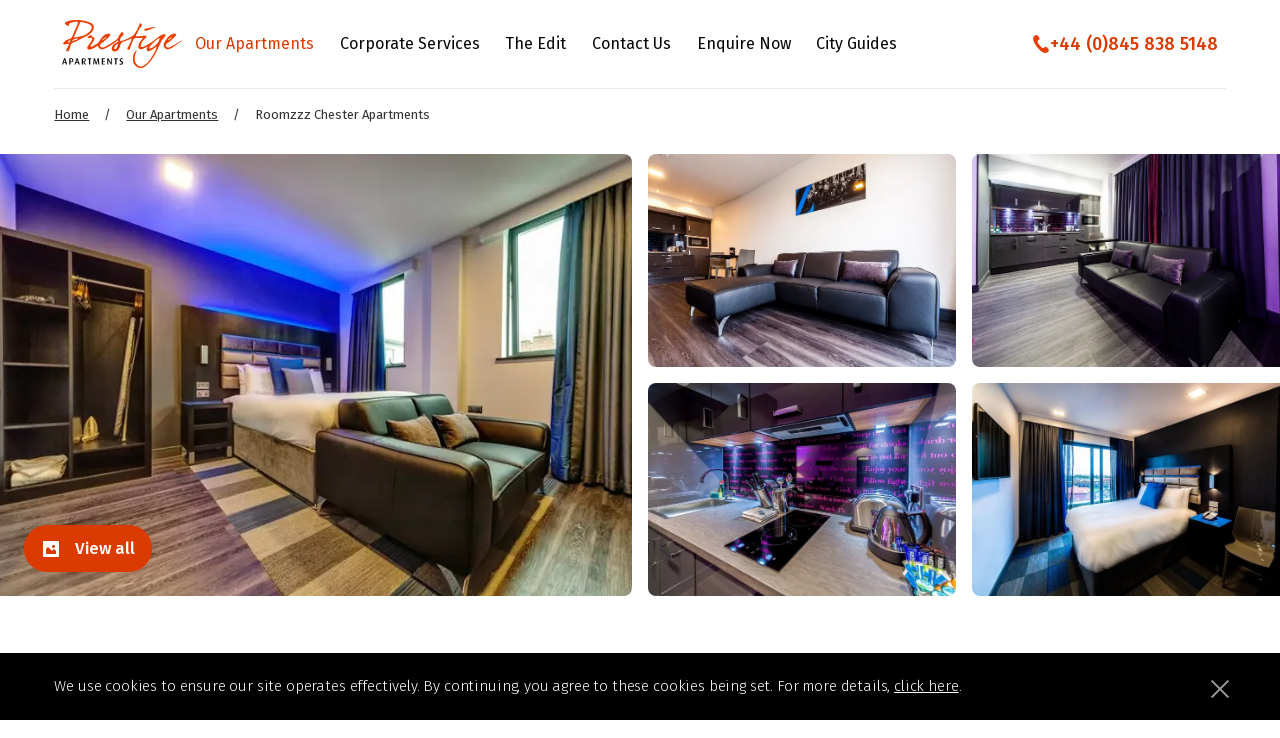

--- FILE ---
content_type: text/html; charset=utf-8
request_url: https://www.prestigeapartments.co.uk/our-apartments/north/roomzzz-chester-apartments/
body_size: 35339
content:


<!DOCTYPE html>
<html lang="en">
<head>
    <meta http-equiv="X-UA-Compatible" content="IE=edge">
    <meta charset="utf-8">
    <link rel="icon" href="/images/favicon.ico" sizes="any">
    <title>Roomzzz Chester Apartments</title>
    <meta name="description" content="64 luxury apartments, including five stunning penthouses, all with balconies overlooking the racecourse. For a stay that combines style, comfort and conve...">
    <meta name="keywords" content="" />
    <link rel="canonical" href="https://www.prestigeapartments.co.uk/our-apartments/north/roomzzz-chester-apartments/" />

            <meta name="robots" content="index, follow" />

    <meta name="twitter:card" content="summary" />
    <meta name="twitter:site" content="prestigeapts" />
    <meta name="twitter:creator" content="prestigeapts" />
    <meta name="twitter:title" content="Roomzzz Chester Apartments" />
    <meta name="twitter:description" content="64 luxury apartments, including five stunning penthouses, all with balconies overlooking the racecourse. For a stay that combines style, comfort and conve..." />
    <meta name="twitter:image" content="https://www.prestigeapartments.co.uk/images/twittercard.png">
    <meta property="og:title" content="Roomzzz Chester Apartments" />
    <meta property="og:description" content="64 luxury apartments, including five stunning penthouses, all with balconies overlooking the racecourse. For a stay that combines style, comfort and conve..." />
    <meta property="og:type" content="website" />
    <meta property="og:url" content="https://www.prestigeapartments.co.uk/" />
    <meta property="og:image" content="https://www.prestigeapartments.co.uk/images/twittercard.png" />
    <meta name="owner" content="Prestige Apartments" />
    <meta name="language" content="English" />
    <meta name="rating" content="Global" />
    <meta name="revisit-after" content="30 days" />
    <meta name="author" content="Frontmedia Studio Limited">
    <meta name="theme-color" content="#000000">
    <meta name="viewport" content="width=device-width, initial-scale=1, maximum-scale=5">
    <link rel="apple-touch-icon" href="/images/apple-touch-icon.png">
    <meta name="msapplication-TileColor" content="#fff">
    <meta name="msapplication-TileImage" content="/images/mstile-144x144.png">
    <style>
        html {
            opacity: 0;
        }
    </style>

    <meta name="google-site-verification" content="gli08Hw68sP6lv88DjKIBH1YW2bbMikmEEyzxwbtZL0" />

    <!-- Facebook Pixel Code -->
    <script>
        !function(f,b,e,v,n,t,s)
        {if(f.fbq)return;n=f.fbq=function(){n.callMethod?
        n.callMethod.apply(n,arguments):n.queue.push(arguments)};
        if(!f._fbq)f._fbq=n;n.push=n;n.loaded=!0;n.version='2.0';
        n.queue=[];t=b.createElement(e);t.async=!0;
        t.src=v;s=b.getElementsByTagName(e)[0];
        s.parentNode.insertBefore(t,s)}(window,document,'script',
        'https://connect.facebook.net/en_US/fbevents.js');
        fbq('init', '1537394639890515');
        fbq('track', 'PageView');
    </script>
    <noscript>
        <img height="1" width="1" src="https://www.facebook.com/tr?id=1537394639890515&ev=PageView&noscript=1" />
    </noscript>
    <!-- End Facebook Pixel Code -->


    <meta name="msvalidate.01" content="84C044CF7229BC8DB52D8CA7E70F8465" />
    <!-- TradeDoubler site verification 2497248 -->

    

    <script src="https://ajax.googleapis.com/ajax/libs/jquery/2.2.4/jquery.min.js"></script>
</head>

<body>
    <!-- Google
    ================================================== -->
    <!-- Google tag (gtag.js) -->
    <script async src="https://www.googletagmanager.com/gtag/js?id=G-KFMJSM9QXQ"></script>
    <script>window.dataLayer = window.dataLayer || []; function gtag() { dataLayer.push(arguments); } gtag('js', new Date()); gtag('config', 'G-KFMJSM9QXQ');</script>
    
    


<header class="header wrap" role="banner">
	<div class="container">
		<section>
			<a href="/" id="logo" aria-label="Presige Apartments homepage">
				<img src="/images/Prestige-Apts-RGB.svg" alt="Prestige Apartments" />
			</a>
			<div id="menu">
				<nav id="cssmenu" class="cssmenu" aria-label="featured">
					<ul>
							<li class="active"><a href="/our-apartments/">Our Apartments</a></li>
							<li class=""><a href="/corporate-services/">Corporate Services</a></li>
							<li class=""><a href="/the-edit/">The Edit</a></li>
							<li class=""><a href="/contact-us/">Contact Us</a></li>
							<li class=""><a href="/enquire-now/">Enquire Now</a></li>
							<li class=""><a href="/city-guides/">City Guides</a></li>

					</ul>
				</nav>
				<a href="tel:&#x2B;4408458385148" class="headerTel">&#x2B;44 (0)845 838 5148</a>
				<button class="hamburger hamburger--spin" type="button">
					<span class="hamburger-box">
						<span class="hamburger-inner"></span>
					</span>
				</button>
			</div>
			<div id="menuOverlay" aria-hidden="true">
				<div class="container">
					<div class="eight columns offset-by-two">
						<nav id="fullmenu" class="cssmenu menu-opened" aria-label="main">
							<ul>
									<li class="active"><a href="/our-apartments/">Our Apartments</a></li>
									<li class=""><a href="/corporate-services/">Corporate Services</a></li>
									<li class=""><a href="/the-edit/">The Edit</a></li>
									<li class=""><a href="/contact-us/">Contact Us</a></li>
									<li class=""><a href="/enquire-now/">Enquire Now</a></li>
									<li class=""><a href="/city-guides/">City Guides</a></li>
								<li><a href="tel:&#x2B;440)8458385148" class="headerTel">&#x2B;44 (0)845 838 5148</a></li>
							</ul>
						</nav>
					</div>
				</div>
			</div>
		</section>
	</div>
</header>

    



    	<div class="wrap breadcrumb" id="enter">
		<div class="container">
			<div class="twelve columns">
				<ul>
                        <li><a href="/">Home</a> <span class="divider">/</span></li>
                        <li><a href="/our-apartments/">Our Apartments</a> <span class="divider">/</span></li>
                        <li class="active">Roomzzz Chester Apartments</li>
                </ul>
			</div>
		</div>
	</div>


    

	<div id="mp1Overlay" class="infoOverlay">
		<a href="#" class="close"></a>
		<div class="details">
			<a href="/our-apartments/north/roomzzz-chester-apartments/"><img src="/media/8846/ya5f5qhbtf0lltngx-79_nm3i_6pz7qqg61gbk4sers-izqm-_jxb6vveyazteymtgq-ljwv35p0xtci7helai.jpg?width=240" alt="Image of Roomzzz Chester Apartments"></a>
			<h3 class="address"><a href="/our-apartments/north/roomzzz-chester-apartments/">Roomzzz Chester Apartments</a></h3>
			<p class="icon location">Norroy House, Nuns Road, Chester, Cheshire, CH1 2LJ.</p>
		</div>
	</div>

<article class="wrap gallery" id="gallery">
		<a href="#" class="open-gallery button">View all</a>
	<div class="gallery-holder" itemscope itemtype="http://schema.org/ImageGallery" id="imageGallery">
		<figure itemscope itemtype="http://schema.org/ImageObject">
			<a href="/media/8846/ya5f5qhbtf0lltngx-79_nm3i_6pz7qqg61gbk4sers-izqm-_jxb6vveyazteymtgq-ljwv35p0xtci7helai.jpg?width=1272&amp;height=848&amp;v=1dbc0d43cdce1b0" itemprop="contentUrl" data-pswp-width="780" data-pswp-height="520">
				<picture>
					<source srcset="/media/8846/ya5f5qhbtf0lltngx-79_nm3i_6pz7qqg61gbk4sers-izqm-_jxb6vveyazteymtgq-ljwv35p0xtci7helai.jpg?width=570&amp;height=380&amp;v=1dbc0d43cdce1b0?width=570&amp;format=webp" type="image/webp" media="(max-width: 959px)">
					<source srcset="/media/8846/ya5f5qhbtf0lltngx-79_nm3i_6pz7qqg61gbk4sers-izqm-_jxb6vveyazteymtgq-ljwv35p0xtci7helai.jpg?width=640&amp;height=427&amp;v=1dbc0d43cdce1b0?width=640&amp;format=webp" type="image/webp" media="(max-width: 1279px)">
					<source srcset="/media/8846/ya5f5qhbtf0lltngx-79_nm3i_6pz7qqg61gbk4sers-izqm-_jxb6vveyazteymtgq-ljwv35p0xtci7helai.jpg?width=740&amp;height=493&amp;v=1dbc0d43cdce1b0?width=740&amp;format=webp" type="image/webp" media="(max-width: 1480px)">
					<source srcset="/media/8846/ya5f5qhbtf0lltngx-79_nm3i_6pz7qqg61gbk4sers-izqm-_jxb6vveyazteymtgq-ljwv35p0xtci7helai.jpg?width=960&amp;height=640&amp;v=1dbc0d43cdce1b0?width=960&amp;format=webp" type="image/webp" media="(max-width: 1680px)">
					<source srcset="/media/8846/ya5f5qhbtf0lltngx-79_nm3i_6pz7qqg61gbk4sers-izqm-_jxb6vveyazteymtgq-ljwv35p0xtci7helai.jpg?width=1272&amp;height=848&amp;v=1dbc0d43cdce1b0?width=1272&amp;format=webp" type="image/webp" media="(max-width: 2400px)">
					<img src="/media/8846/ya5f5qhbtf0lltngx-79_nm3i_6pz7qqg61gbk4sers-izqm-_jxb6vveyazteymtgq-ljwv35p0xtci7helai.jpg?width=1272&amp;height=848&amp;v=1dbc0d43cdce1b0?width=1272" width="1272" height="859" alt="A bright, modern studio apartment" loading="lazy">
				</picture>
			</a>
		</figure>
			<figure itemscope itemtype="http://schema.org/ImageObject">
				<a href="/media/8839/rvymsaeaz7xv_rfwwuoi4u0dcq2jc9va9niieikyjho.jpg?width=1272&amp;height=848&amp;v=1dbc0d43ccc8e00" itemprop="contentUrl" data-pswp-width="780" data-pswp-height="520">
					<picture>
						<source srcset="/media/8839/rvymsaeaz7xv_rfwwuoi4u0dcq2jc9va9niieikyjho.jpg?width=570&amp;height=380&amp;v=1dbc0d43ccc8e00?width=570&amp;format=webp" type="image/webp" media="(max-width: 959px)">
						<source srcset="//media/8839/rvymsaeaz7xv_rfwwuoi4u0dcq2jc9va9niieikyjho.jpg?width=640&amp;height=427&amp;v=1dbc0d43ccc8e00?width=320&amp;format=webp" type="image/webp" media="(max-width: 1279px)">
						<source srcset="/media/8839/rvymsaeaz7xv_rfwwuoi4u0dcq2jc9va9niieikyjho.jpg?width=740&amp;height=493&amp;v=1dbc0d43ccc8e00?width=370&amp;format=webp" type="image/webp" media="(max-width: 1480px)">
						<source srcset="/media/8839/rvymsaeaz7xv_rfwwuoi4u0dcq2jc9va9niieikyjho.jpg?width=960&amp;height=640&amp;v=1dbc0d43ccc8e00?width=570&amp;format=webp" type="image/webp" media="(max-width: 1680px)">
						<source srcset="/media/8839/rvymsaeaz7xv_rfwwuoi4u0dcq2jc9va9niieikyjho.jpg?width=1272&amp;height=848&amp;v=1dbc0d43ccc8e00?width=636&amp;format=webp" type="image/webp" media="(max-width: 2400px)">
						<img src="/media/8839/rvymsaeaz7xv_rfwwuoi4u0dcq2jc9va9niieikyjho.jpg?width=1272&amp;height=848&amp;v=1dbc0d43ccc8e00?width=636" width="636" height="424" alt="A comfortable sofa at Roomzzz Chester" loading="lazy">
					</picture>
				</a>
			</figure>
			<figure itemscope itemtype="http://schema.org/ImageObject">
				<a href="/media/8837/hwbgomexoumzcvmnpzt8q0j1z-qzz2yzguqlg9xtpxq-cqykrerzg7rayzrpqrjmnnokebwszz9jj67kmqhn8-c.jpg?width=1272&amp;height=848&amp;v=1dbc0d43c9b44d0" itemprop="contentUrl" data-pswp-width="780" data-pswp-height="520">
					<picture>
						<source srcset="/media/8837/hwbgomexoumzcvmnpzt8q0j1z-qzz2yzguqlg9xtpxq-cqykrerzg7rayzrpqrjmnnokebwszz9jj67kmqhn8-c.jpg?width=570&amp;height=380&amp;v=1dbc0d43c9b44d0?width=570&amp;format=webp" type="image/webp" media="(max-width: 959px)">
						<source srcset="//media/8837/hwbgomexoumzcvmnpzt8q0j1z-qzz2yzguqlg9xtpxq-cqykrerzg7rayzrpqrjmnnokebwszz9jj67kmqhn8-c.jpg?width=640&amp;height=427&amp;v=1dbc0d43c9b44d0?width=320&amp;format=webp" type="image/webp" media="(max-width: 1279px)">
						<source srcset="/media/8837/hwbgomexoumzcvmnpzt8q0j1z-qzz2yzguqlg9xtpxq-cqykrerzg7rayzrpqrjmnnokebwszz9jj67kmqhn8-c.jpg?width=740&amp;height=493&amp;v=1dbc0d43c9b44d0?width=370&amp;format=webp" type="image/webp" media="(max-width: 1480px)">
						<source srcset="/media/8837/hwbgomexoumzcvmnpzt8q0j1z-qzz2yzguqlg9xtpxq-cqykrerzg7rayzrpqrjmnnokebwszz9jj67kmqhn8-c.jpg?width=960&amp;height=640&amp;v=1dbc0d43c9b44d0?width=570&amp;format=webp" type="image/webp" media="(max-width: 1680px)">
						<source srcset="/media/8837/hwbgomexoumzcvmnpzt8q0j1z-qzz2yzguqlg9xtpxq-cqykrerzg7rayzrpqrjmnnokebwszz9jj67kmqhn8-c.jpg?width=1272&amp;height=848&amp;v=1dbc0d43c9b44d0?width=636&amp;format=webp" type="image/webp" media="(max-width: 2400px)">
						<img src="/media/8837/hwbgomexoumzcvmnpzt8q0j1z-qzz2yzguqlg9xtpxq-cqykrerzg7rayzrpqrjmnnokebwszz9jj67kmqhn8-c.jpg?width=1272&amp;height=848&amp;v=1dbc0d43c9b44d0?width=636" width="636" height="424" alt="A funky, modern apartment" loading="lazy">
					</picture>
				</a>
			</figure>
			<figure itemscope itemtype="http://schema.org/ImageObject" class="tabHidden">
				<a href="/media/8844/vjl2g_0blefpkakke_yeam518buljpecsjv1xau28s4.jpg?width=1272&amp;height=848&amp;v=1dbc0d43cee94f0" itemprop="contentUrl" data-pswp-width="780" data-pswp-height="520">
					<picture>
						<source srcset="/media/8844/vjl2g_0blefpkakke_yeam518buljpecsjv1xau28s4.jpg?width=570&amp;height=380&amp;v=1dbc0d43cee94f0?width=570&amp;format=webp" type="image/webp" media="(max-width: 959px)">
						<source srcset="//media/8844/vjl2g_0blefpkakke_yeam518buljpecsjv1xau28s4.jpg?width=640&amp;height=427&amp;v=1dbc0d43cee94f0?width=320&amp;format=webp" type="image/webp" media="(max-width: 1279px)">
						<source srcset="/media/8844/vjl2g_0blefpkakke_yeam518buljpecsjv1xau28s4.jpg?width=740&amp;height=493&amp;v=1dbc0d43cee94f0?width=370&amp;format=webp" type="image/webp" media="(max-width: 1480px)">
						<source srcset="/media/8844/vjl2g_0blefpkakke_yeam518buljpecsjv1xau28s4.jpg?width=960&amp;height=640&amp;v=1dbc0d43cee94f0?width=570&amp;format=webp" type="image/webp" media="(max-width: 1680px)">
						<source srcset="/media/8844/vjl2g_0blefpkakke_yeam518buljpecsjv1xau28s4.jpg?width=1272&amp;height=848&amp;v=1dbc0d43cee94f0?width=636&amp;format=webp" type="image/webp" media="(max-width: 2400px)">
						<img src="/media/8844/vjl2g_0blefpkakke_yeam518buljpecsjv1xau28s4.jpg?width=1272&amp;height=848&amp;v=1dbc0d43cee94f0?width=636" width="636" height="424" alt="The sleek kitchens have modern appliances" loading="lazy">
					</picture>
				</a>
			</figure>
			<figure itemscope itemtype="http://schema.org/ImageObject" class="tabHidden">
				<a href="/media/8835/3gjsbhxxxc3znsx0vjmo6wgsgr_ylui-xquolz7pckc.jpg?width=1272&amp;height=848&amp;v=1dbc0d43cb49930" itemprop="contentUrl" data-pswp-width="780" data-pswp-height="520">
					<picture>
						<source srcset="/media/8835/3gjsbhxxxc3znsx0vjmo6wgsgr_ylui-xquolz7pckc.jpg?width=570&amp;height=380&amp;v=1dbc0d43cb49930?width=570&amp;format=webp" type="image/webp" media="(max-width: 959px)">
						<source srcset="//media/8835/3gjsbhxxxc3znsx0vjmo6wgsgr_ylui-xquolz7pckc.jpg?width=640&amp;height=427&amp;v=1dbc0d43cb49930?width=320&amp;format=webp" type="image/webp" media="(max-width: 1279px)">
						<source srcset="/media/8835/3gjsbhxxxc3znsx0vjmo6wgsgr_ylui-xquolz7pckc.jpg?width=740&amp;height=493&amp;v=1dbc0d43cb49930?width=370&amp;format=webp" type="image/webp" media="(max-width: 1480px)">
						<source srcset="/media/8835/3gjsbhxxxc3znsx0vjmo6wgsgr_ylui-xquolz7pckc.jpg?width=960&amp;height=640&amp;v=1dbc0d43cb49930?width=570&amp;format=webp" type="image/webp" media="(max-width: 1680px)">
						<source srcset="/media/8835/3gjsbhxxxc3znsx0vjmo6wgsgr_ylui-xquolz7pckc.jpg?width=1272&amp;height=848&amp;v=1dbc0d43cb49930?width=636&amp;format=webp" type="image/webp" media="(max-width: 2400px)">
						<img src="/media/8835/3gjsbhxxxc3znsx0vjmo6wgsgr_ylui-xquolz7pckc.jpg?width=1272&amp;height=848&amp;v=1dbc0d43cb49930?width=636" width="636" height="424" alt="A cosy, modern bedroom" loading="lazy">
					</picture>
				</a>
			</figure>
			<figure itemscope itemtype="http://schema.org/ImageObject" class="hidden">
				<a href="/media/8834/8bagrrlxi5pve6-gizmk3xw8w5wbagwtrfqkcuytqxe.jpg" itemprop="contentUrl" data-pswp-width="780" data-pswp-height="520">
					<picture>
						<img src="/media/8834/8bagrrlxi5pve6-gizmk3xw8w5wbagwtrfqkcuytqxe.jpg?format=webp&width=570" width="570" height="380" alt="A Fukny, modern bedroom with a view" loading="lazy">
					</picture>
				</a>
			</figure>
			<figure itemscope itemtype="http://schema.org/ImageObject" class="hidden">
				<a href="/media/8843/whrmd8aih2twm_mjxklnkcgvgfpdryybjinqhh7lskw.jpg" itemprop="contentUrl" data-pswp-width="780" data-pswp-height="520">
					<picture>
						<img src="/media/8843/whrmd8aih2twm_mjxklnkcgvgfpdryybjinqhh7lskw.jpg?format=webp&width=570" width="570" height="380" alt="The kitchens are sleek and fully equipped" loading="lazy">
					</picture>
				</a>
			</figure>
			<figure itemscope itemtype="http://schema.org/ImageObject" class="hidden">
				<a href="/media/8836/fcmbasizfyphow42fqhm0bby8gundtqvp1nmvxoc2zs.jpg" itemprop="contentUrl" data-pswp-width="780" data-pswp-height="520">
					<picture>
						<img src="/media/8836/fcmbasizfyphow42fqhm0bby8gundtqvp1nmvxoc2zs.jpg?format=webp&width=570" width="570" height="380" alt="A modern, sleek kitchen" loading="lazy">
					</picture>
				</a>
			</figure>
			<figure itemscope itemtype="http://schema.org/ImageObject" class="hidden">
				<a href="/media/8833/0eowptafie6c9sif9tlxnni7uzl8hu9j4ejc_m-y0pq-s-0ivj8h3rbith9qd_ztwy6y4cqtfxpepsfctvp0f8k.jpg" itemprop="contentUrl" data-pswp-width="780" data-pswp-height="520">
					<picture>
						<img src="/media/8833/0eowptafie6c9sif9tlxnni7uzl8hu9j4ejc_m-y0pq-s-0ivj8h3rbith9qd_ztwy6y4cqtfxpepsfctvp0f8k.jpg?format=webp&width=570" width="570" height="380" alt="A gorgeous , modern shower room" loading="lazy">
					</picture>
				</a>
			</figure>
			<figure itemscope itemtype="http://schema.org/ImageObject" class="hidden">
				<a href="/media/8838/izkoj9lkizxppii3qfgvcmwkzcjymt_wk2tdhdb6p-a-t0v3nrz7b38d9wthsyfdbdtjxqswajwcioi7mzl2cna.jpg" itemprop="contentUrl" data-pswp-width="780" data-pswp-height="520">
					<picture>
						<img src="/media/8838/izkoj9lkizxppii3qfgvcmwkzcjymt_wk2tdhdb6p-a-t0v3nrz7b38d9wthsyfdbdtjxqswajwcioi7mzl2cna.jpg?format=webp&width=570" width="570" height="380" alt="The bathrooms at Roomzzz Chester are bright and modern" loading="lazy">
					</picture>
				</a>
			</figure>
			<figure itemscope itemtype="http://schema.org/ImageObject" class="hidden">
				<a href="/media/8845/yh6tsvsouhrokzx5mi7np4z0wqf8ateqfv67hj_mw-g.jpg" itemprop="contentUrl" data-pswp-width="780" data-pswp-height="520">
					<picture>
						<img src="/media/8845/yh6tsvsouhrokzx5mi7np4z0wqf8ateqfv67hj_mw-g.jpg?format=webp&width=570" width="570" height="380" alt="The welcoming reception at Roomzzz Chester" loading="lazy">
					</picture>
				</a>
			</figure>
			<figure itemscope itemtype="http://schema.org/ImageObject" class="hidden">
				<a href="/media/8841/kzldd__csrukq__6wjmrikogqla8hj3q7bu1ki2euz8.jpg" itemprop="contentUrl" data-pswp-width="780" data-pswp-height="1170">
					<picture>
						<img src="/media/8841/kzldd__csrukq__6wjmrikogqla8hj3q7bu1ki2euz8.jpg?format=webp&width=570" width="570" height="380" alt="Roomzzz Chester exterior" loading="lazy">
					</picture>
				</a>
			</figure>
	</div>
</article>
<article class="wrap page">
	<div class="container">
		<section class="block">
			<div class="seven columns" id="mainContent">
				<h1>Roomzzz Chester Apartments</h1>
				<div class="flexrow details">
					<p class="icon location">Norroy House, Nuns Road, Chester, Cheshire, CH1 2LJ.</p>
					<p class="from">From <strong>&pound;76</strong> per night</p>
				</div>
					<ul class="linklist twoCol">
						<li class="accreditation">24 hr reception</li>
						<li class="accreditation">Elevators</li>
						<li class="accreditation">Parking &#xA3;</li>
						<li class="accreditation">WiFi</li>
						<li class="accreditation">Maid service daily</li>
					</ul>
				<p>64 luxury apartments, including five stunning penthouses, all with balconies overlooking the racecourse. For a stay that combines style, comfort and convenience, Roomzzz Chester City is the clear odds on favourite.</p>
<p>Ideally located&nbsp;a few minutes' walk from the city centre&nbsp;and beside Chester Racecourse&nbsp;– the oldest racecourse in the UK - Roomzzz Chester City is perfectly placed for a day of shopping or a day at the races.&nbsp;Check out Chester Zoo, Chester Cathedral or explore the city’s beautiful cobbled streets.</p>
<p>Complimentary&nbsp;Grab &amp; Go&nbsp;is available every day between 6.30am and 10.00am to kick start your day, including&nbsp;hot drinks, muffins, pastries and fruit.&nbsp;Essentialzzz&nbsp;includes everything you need from toiletries and ready meals to treats and drinks. Find Essentialzzz in reception for your convenience.&nbsp;</p>
<p>Roomzzz Chester City can provide day passes to&nbsp;Train Fitness Centre&nbsp;located nearby, for just £4 per day. You can collect these directly from the gym. Please contact the hotel reception for more information.&nbsp;Limited parking&nbsp;is available onsite at £10 a night, subject to availability on arrival.</p>
<p>Please note that weekend stay rates may vary.</p>
				<hr>
				<h3>Transport Links</h3>
					<ul class=linklist><li class=train>Chester Station</li><li class=airport>Liverpool John Lennon Airport</li></ul>
			</div>
			
<div class="four columns offset-by-one sticky" id="sideBar">
	<div class="callOut bg-pattern">
		<h2>Get in touch</h2>
		<p>Call or email us using the details below to speak to one of our friendly reservations team or use our enquiry form to send us a detailed enquiry.</p>
		<ul class="linklist">
			<li class="tel"><a href="tel:&#x2B;4408458385148">&#x2B;44 (0)845 838 5148</a></li>
			<li class="email"><a href="mailto:sales@prestigeapartments.co.uk" class="no-mob-all">sales@prestigeapartments.co.uk</a><a href="mailto:sales@prestigeapartments.co.uk" class="mob-only-all">Email Prestige</a></li>

	
		</ul>
		<a href="/enquire-now/?apartmentkey=86b290d0-651e-463c-8a23-83abfb3c64fa" class="button full-width mb-0">Enquire now</a>
		<!--<form class="mb-0">
				<label for="Firstname">Name*</label>
				<input id="Firstname" name="Firstname" type="text" value="" />
				<label for="Email">Email address*</label>
				<input class="" id="Email" name="Email" type="text" value="" />
				<label for="Telephone">Telephone*</label>
				<input id="Telephone" name="Telephone" type="text" value="" />
				<label for="checkin">Check in</label>
				<input id="checkin" name="checkin" type="date" value="" />
				<label for="checkout">Check out</label>
				<input id="checkout" name="checkout" type="date" value="" />
				<input type="submit" value="Send Enquiry" class="button full-width mt-1 mb-0" />
			</form>-->
	</div>
	<div id="gMap"></div>
</div>
		</section>
	</div>
</article>
<div class="apartment-info">
	<nav class="wrap stick-nav">
		<div class="container">
			<div class="twelve columns">
				<ul class="tabNavigation apartment">
					<li class="active"><a href="#gallery">Overview</a></li>
					<li><a href="#apartmenttypes">Apartment Types</a></li>
					<li><a href="#facilities">Other Facilities</a></li>
					<li><a href="#locationmap">Location Map</a></li>
					<li><a href="#terms">Booking Terms</a></li>
				</ul>
			</div>
		</div>
	</nav>
	<article class="wrap page bg-sub3 mid">
		<div class="container">
			

<section class="block clearfix" id="apartmenttypes" data-sticknav>
	<div class="twelve columns">
		<h2>Apartment Types and Rates</h2>
		<p class="icon charge encap nb">Rates shown below are indicative and <strong><em><u>start from</u></em></strong> the listed price.</p>
		<div class="clear mb-05"></div>
	</div>
	<div class="twelve columns">

			<p class="icon apartment">Smart Studio Serviced Apartment</p>
			<div class="flexrow apartment-type">
				<p class="desc">
					Sleeps 2, minimum stay 1 nights
				</p>
				<div class="prices">
						<p class="from"><strong>£78.00</strong> / night</p>
						<p class="from"><strong>£78.00</strong> / 7+ nights</p>
						<p class="from"><strong>£76.00</strong> / 28+ nights</p>
				</div>
				<a href="/enquire-now/?apartmentkey=2d49f72f-5630-4c97-bef9-0e8bc19fe9ed" class="button">Enquire now</a>
			</div>
			<p class="icon apartment">Grande Studio Serviced Apartment</p>
			<div class="flexrow apartment-type">
				<p class="desc">
					Sleeps 2, minimum stay 1 nights
				</p>
				<div class="prices">
						<p class="from"><strong>£87.00</strong> / night</p>
						<p class="from"><strong>£87.00</strong> / 7+ nights</p>
						<p class="from"><strong>£83.00</strong> / 28+ nights</p>
				</div>
				<a href="/enquire-now/?apartmentkey=51d0f039-578e-4d32-842d-aded40627d88" class="button">Enquire now</a>
			</div>
			<p class="icon apartment">Penthouse Serviced Apartment</p>
			<div class="flexrow apartment-type">
				<p class="desc">
					Sleeps 2, minimum stay 1 nights
				</p>
				<div class="prices">
						<p class="from"><strong>£117.00</strong> / night</p>
						<p class="from"><strong>£117.00</strong> / 7+ nights</p>
						<p class="from"><strong>£115.00</strong> / 28+ nights</p>
				</div>
				<a href="/enquire-now/?apartmentkey=e0127059-a691-4085-b911-97631b15afa6" class="button">Enquire now</a>
			</div>
		<p><strong>N.B. These rates are subject to VAT at 20% for the first 28 days and 4% thereafter..</strong></p>

		<p><small>Please note that during event dates, the prices may vary.</small></p>
	</div>
</section>
			<section class="block clearfix" id="facilities" data-sticknav>
				<div class="twelve columns">
					<hr class="overline">
					<h2>Other facilities available at this property</h2>
					<ul class="linklist threeCol">
							<li class="tick">24-hour emergency number</li>
							<li class="tick">Safe deposit box</li>
							<li class="tick">Secure entry system</li>
							<li class="tick">Gym off site &#xA3;</li>
							<li class="tick">Pets not allowed</li>
							<li class="tick">Washing machine</li>
							<li class="tick">Full kitchen</li>
							<li class="tick">Crib/cot</li>
							<li class="tick">Outdoor space (some apartments)</li>
					</ul>
				</div>
			</section>
			<section class="block clearfix" id="locationmap" data-sticknav>
				<div class="twelve columns">
					<hr class="overline">
					<h2>Location Map</h2>
					<div class="property-map">
						<div id="map"></div>
					</div>
				</div>
			</section>
			<section class="block clearfix" id="terms" data-sticknav>
				<div class="twelve columns">
					<hr class="overline">
					<h2>Booking Terms</h2>
				</div>
				<div class="seven columns">
					<h3>Check In</h3>
					<p>Check-in is from 3pm on the day of arrival. Early check-in may be possible on request for an additional fee of £10 per person&nbsp;but is subject to availability.</p>
					<h3>Check Out</h3>
					<p>Check-out is by 11am on the day of departure. Late check-out may be possible on request for an additional fee but is subject to availability. On departure please be sure that you close the door securely behind you.</p>
					<h3>Cancellation</h3>
					<p>The Cancellation policy for these apartments is as follows:</p>
<p>You must give notice by 12noon the day before arrival to avoid cancellation charges. If your stay is for 30 nights or more, you must give notice 7 days prior to arrival.</p>
					<h3>Payment</h3>
					<p>For stays of less than 30 nights full payment will be due at least 2 weeks prior to arrival. If credit facilities are agreed then for stays of 30+ nights a minimum payment equal to the first months’ rental will be due at least 2 weeks prior to arrival otherwise full payment for the booking will be required.</p>
<p>If a special or reduced rate has been agreed for a long term booking of over 60 nights then the landlord reserves the right to charge the full published rate backdated to the start of the booking if notice is given to leave early, even if notice is given within the time frames specified above.</p>
					<h3>Security Deposit</h3>
					<p>On booking you will be asked to complete and sign a credit card authorisation form and to provide a copy of photographic ID, either passport, driving licence or photo ID card.</p>
					<h3>Extension Policy</h3>
					<p>Please provide us within at least&nbsp;14 days, written notice to apply for an extension to the reserved moving-out date.&nbsp;Prestige Apartments will endeavour to grant any requests for such extensions however&nbsp;this will be strictly subject to availability and cannot be guaranteed. An alternative apartment may be offered if the apartment that was initially booked is unavailable for all or any part of the extension period.</p>
				</div>
			</section>
		</div>
	</article>
</div>



    


<footer class="wrap footer">
	<div class="container">
		<div class="six columns clearfix">
			<nav aria-label="social media">
				<p>&copy; 2026 Prestige Apartments. All rights reserved.<br><a href="tel:&#x2B;4408458385148">&#x2B;44 (0)845 838 5148</a> <span class="divider">/</span> <a href="mailto:sales@prestigeapartments.co.uk">sales@prestigeapartments.co.uk</a></p>
				<ul id="social">
					<li><a class="tw" href="https://twitter.com/prestigeapts" target="_blank" title="Follow Prestige Apartments on twitter" aria-label="Follow Prestige Apartments on twitter"></a></li>
					<li><a class="in" href="https://www.instagram.com/prestigeapts" target="_blank" title="Follow Prestige Apartments on instagram" aria-label="Follow Prestige Apartments on instagram"></a></li>
					<li><a class="fb" href="https://www.facebook.com/PrestigeServicedApartments" target="_blank" title="Follow Prestige Apartments on facebook" aria-label="Follow Prestige Apartments on facebook"></a></li>
					<li><a class="li" href="https://www.linkedin.com/company/prestige-apartment-services-ltd/" target="_blank" title="Connect with Prestige Apartments on linkedin" aria-label="Connect with Prestige Apartments on linkedin"></a></li>
				</ul>
			</nav>
		</div>
		<div class="five columns">
			<nav aria-label="footer links">
				<ul class="twoCol">
						<li><a href="/booking-terms/">Booking Terms</a></li>
						<li><a href="/website-terms-of-use/">Website Terms of Use</a></li>
						<li><a href="/privacy-and-cookie-policy/">Privacy and Cookie Policy</a></li>
						<li><a href="/accessibility-statement/">Accessibility Statement</a></li>
						<li><a href="/sitemap/">Sitemap</a></li>
				</ul>
			</nav>
		</div>
		<div class="one column right"><a href="javascript:void;" class="goTop" role="button" aria-label="Jump to page top"></a></div>
		<hr>
		<div class="twelve columns">
			<div class="flexrow trade mb-0">
				<img src="/images/logos/FSB-Logo-White.svg" alt="FSB member">
				<img src="/images/logos/FSQS-WHITE-logo.svg" alt="FSQS member">
			</div>
		</div>
	</div>
</footer>


    <!-- footer js -->
    <link rel="stylesheet" href="https://use.typekit.net/lso2oxq.css">
    <link rel="preconnect" href="https://fonts.googleapis.com">
    <link rel="preconnect" href="https://fonts.gstatic.com" crossorigin>
    <link href="https://fonts.googleapis.com/css2?family=Fira+Sans:ital,wght@0,100;0,200;0,300;0,400;0,500;0,600;0,700;0,800;0,900;1,100;1,200;1,300;1,400;1,500;1,600;1,700;1,800;1,900&display=swap" rel="stylesheet">
    <link rel="stylesheet" href="/css/base.css">
    <link rel="stylesheet" href="/css/skeleton.css">
    <link rel="stylesheet" href="/css/layout.css">
    <link rel="stylesheet" href="/css/menu.css">
    <link rel="stylesheet" href="/css/slick.css">
    <link rel="stylesheet" href="/css/slick-theme.css">
    <link rel="stylesheet" href="/css/vegas.css" />
    <link rel="stylesheet" href="/css/SkipTo.css">
    <script src="/scripts/scrollTrigger.min.js"></script>
    <script src="/scripts/menu.js"></script>
    <script src="/scripts/slick.js"></script>
    <script src="/scripts/global.js"></script>
    <script src="/scripts/skipTo.js"></script>
    <script src="/scripts/vegas.min.js"></script>



    
	<link rel="stylesheet" href="/css/photoswipe.css">
	<script type="module">
		import PhotoSwipeLightbox from '/scripts/photoswipe.lightbox.min.js';
		const lightbox = new PhotoSwipeLightbox({
			gallery: '#imageGallery',
			children: 'a',
			showHideAnimationType: 'fade',
			bgOpacity: 0.9,
			pswpModule: () => import('/scripts/photoswipe.esm.min.js')
		});
		lightbox.init();

		$(document).ready(function () {
			$("a.open-gallery").on('click', function () {
				document.querySelector('#imageGallery a').click();
				return false;
			})
		});
	</script>
	<script>
		(g => { var h, a, k, p = "The Google Maps JavaScript API", c = "google", l = "importLibrary", q = "__ib__", m = document, b = window; b = b[c] || (b[c] = {}); var d = b.maps || (b.maps = {}), r = new Set, e = new URLSearchParams, u = () => h || (h = new Promise(async (f, n) => { await (a = m.createElement("script")); e.set("libraries", [...r] + ""); for (k in g) e.set(k.replace(/[A-Z]/g, t => "_" + t[0].toLowerCase()), g[k]); e.set("callback", c + ".maps." + q); a.src = `https://maps.${c}apis.com/maps/api/js?` + e; d[q] = f; a.onerror = () => h = n(Error(p + " could not load.")); a.nonce = m.querySelector("script[nonce]")?.nonce || ""; m.head.append(a) })); d[l] ? console.warn(p + " only loads once. Ignoring:", g) : d[l] = (f, ...n) => r.add(f) && u().then(() => d[l](f, ...n)) })
			({ key: "AIzaSyALsaoqPo5tvRPJVPi4xL5jkE5bIA7rKsg", v: "weekly" });
	</script>
	<script src="https://use.fontawesome.com/releases/v6.2.0/js/all.js"></script>
	<script type="text/javascript">
		$(document).ready(function () {
			async function initMap() {
				// Request needed libraries.
				const { Map } = await google.maps.importLibrary("maps");
				const { AdvancedMarkerElement } = await google.maps.importLibrary("marker");
				const center = { lat: 53.189401, lng: -2.896897 };
				const map = new Map(document.getElementById("map"), {
					zoom: 15,
					center,
					mapTypeControl: false,
					mapId: "map",
				});
				var overlay = new google.maps.OverlayView();
				overlay.draw = function () { };
				overlay.setMap(map);
				var bounds = new google.maps.LatLngBounds();

				for (const property of properties) {
					const priceTag = document.createElement("div");
					priceTag.className = "price-tag";
					priceTag.textContent = property.price;
					const AdvancedMarkerElement = new google.maps.marker.AdvancedMarkerElement({
						map,
						content: buildContent(property),
						position: property.position,
						title: property.description,
						gmpClickable: true,
					});
					AdvancedMarkerElement.addListener("click", () => {
						toggleHighlight(AdvancedMarkerElement, property, map, p);
						var proj = overlay.getProjection();
						var pos = AdvancedMarkerElement.position;
						var p = proj.fromLatLngToDivPixel(pos);
					});

					google.maps.event.addListener(map, 'dragstart', function () {
						hideAll()
					});
					google.maps.event.addListener(map, 'zoom_changed', function () {
						hideAll()
					});
				}
			}
			$(".close").click(function () {
				hideAll()
				return false;
			})

			function buildContent(property) {
				const content = document.createElement("div");

				content.classList.add("property");
				content.innerHTML = `<div class="price-tag" id="${property.id}">${property.price}</div>`;

				return content;
			}

			const properties = [{"id":"mp1","price":"From £76","position":{"lat":53.189401,"lng":-2.896897}}];

			window.initMap = initMap;
			initMap();
		});
	</script>

</body>
</html>

--- FILE ---
content_type: text/css
request_url: https://www.prestigeapartments.co.uk/css/base.css
body_size: 40992
content:
/* vars */
:root {
	font-size: 16px;
	--colWhite: #fff;
	--colWhiteSemi: rgba(255,255,255,0.5);
	--colWhiteAlpha: rgba(255,255,255,0.2);
	--colBlack: #050505;
	--colText: #333;
	--greyDark: #111;
	--greyMid: #656565;
	--greyLight: #ddd;
	--greyLightAlpha: rgba(0,0,0,0.15);
	--greyPale: #f1f1f1;
	--greyPaleAlpha: rgba(0,0,0,0.08);
	--greyVPale: #f5f5f5;
	
	/* rust */
	/*--colMain: #EC3D00;*/
	--colMain: #db3a00;
	/* aqua */
	--colSub1: #73b0b5;
	--colSub1Dark: #1f4b50;
	--colSub1Mid: #90cad0;
	--colSub1Light: #9ad2d8;
	--colSub1Pale: #e0f1f3;
	--colSub1Paler: #E8F5F7;
	/* brown */
	--colSub2: #948772;
	/* beige */
	--colSub3: #D9D1C1;
	--colSub3Light: #f7f4f0;
	--colSub3Mid: #f3efec;
	/* green black */
	--colSub4: #2e2e2e;
	
	--borderRound: 3rem;
	--borderRad: 0.5rem;
	--borderRadSm: 0.375rem;
	--unit-100vh: 100vh;
}

/* #Reset & Basics 
================================================== */

html, body, div, span, applet, object, iframe, h1, h2, h3, h4, h5, h6, p, blockquote, pre, a, abbr, acronym, address, big, cite, code, del, dfn, em, img, ins, kbd, q, s, samp, small, strike, strong, sub, sup, tt, var, b, u, i, center, dl, dt, dd, ol, ul, li, fieldset, form, label, legend, table, caption, tbody, tfoot, thead, tr, th, td, article, aside, canvas, details, embed, figure, figcaption, footer, header, hgroup, menu, nav, output, ruby, section, summary, time, mark, audio, video {
	margin: 0;
	padding: 0;
	border: 0;
	font-size: 100%;
	font: inherit;
}
article, aside, details, figcaption, figure, footer, header, hgroup, menu, nav, section {
	display: block;
}
body {
	line-height: 1;
}
ol, ul {
	list-style: none;
}
blockquote, q {
	quotes: none;
}
blockquote:before, blockquote:after,  q:before, q:after {
	content: '';
	content: none;
}
table {
	border-collapse: collapse;
	border-spacing: 0;
}
select::-ms-expand {
    display: none;
}


/* #Basic Styles
================================================== */

html {
	height: 100%;
	transition: opacity 800ms cubic-bezier(0.165, 0.840, 0.440, 1.000);
	transition-delay: 500ms;
}

body {
	font-family: "Fira Sans", sans-serif;
	font-size: clamp(1rem, 0.25vw + 0.863rem, 1.125rem);
	font-weight: 400;
	line-height: clamp(1.65rem, 0.3vw + 1.485rem, 1.8rem);
	color: var(--colText);
	-webkit-font-smoothing: antialiased; /* Fix for webkit rendering */
	-webkit-text-size-adjust: 100%;
	overflow-y: scroll;
	background: var(--colWhite);
	height: 100%;
	transition: background-color 600ms cubic-bezier(0.65,0.05,0.36,1);
	transition-delay: 500ms
}
body.alt {
	background: #495a4e;
}
body.blockScroll {
	overflow: hidden;
}

/* #Typography
================================================== */
	
h1, h2, h3, h4, h5, h6 {
	/*font-family: 'DM Serif Display', serif;*/
	font-family: "argent-cf", serif;
	font-weight: 600;
	color: var(--colBlack);
	margin-bottom: calc(1rem + 8px);
	transition: color 300ms cubic-bezier(0.65,0.05,0.36,1);
	text-wrap: balance;
}
h1 {
	color: var(--colMain);
}
h2 {

}
h3, h4, h5, h6 {
	color: var(--colBlack);
}
h4, h5, h6 {
	font-family: "Fira Sans", sans-serif;
	font-weight: 500;
}
h1 {
	font-size: clamp(2.5rem, 1vw + 1.95rem, 3rem);
	line-height: clamp(3rem, 0.9vw + 2.505rem, 3.45rem);
}
h2 {
	font-size: clamp(2rem, 1vw + 1.45rem, 2.5rem);
	line-height: clamp(2.5rem, 1vw + 1.95rem, 3rem);
}
	h2.mini {
		color: var(--colText);
		font-size: clamp(1.25rem, 0.5vw + 0.975rem, 1.5rem);
		line-height: clamp(1.813rem, 0.575vw + 1.496rem, 2.1rem);
	}
h3 {
	font-size: clamp(1.625rem, 0.75vw + 1.213rem, 2rem);
	line-height: clamp(2.113rem, 0.775vw + 1.686rem, 2.5rem);
	font-weight: 500;
}
h4 {
	color: var(--colText);
	font-size: clamp(1.188rem, 0.375vw + 0.981rem, 1.375rem);
	line-height: clamp(1.781rem, 0.425vw + 1.548rem, 1.994rem);
}
h5 {
	font-size: 1.125rem;
}
h6 {
	font-size: 1rem;
}
p {
	font-size: clamp(1rem, 0.25vw + 0.863rem, 1.125rem);
	font-weight: 300;
	line-height: clamp(1.65rem, 0.3vw + 1.485rem, 1.8rem);
	letter-spacing: -0.01rem;
	margin-bottom: calc(1rem + 8px);
	transition: color 300ms cubic-bezier(0.65,0.05,0.36,1);
}
p.date {
	font-size: 0.875rem;
	color: #777;
	line-height: 16px;
	margin-top: 1em;
	margin-bottom: 1em;
}
	p.date::before {
		display: block;
		content: '';
		float: left;
		background-image: url(/images/icons/date.svg);
		background-size: 16px 16px;
		width: 16px;
		height: 16px;
		margin-right: 8px;
		font-size: 0.85em;
	}
p.arrow {
	font-weight: 600;
	border-bottom: none;
}
p.arrow.left a::before, p.arrow a::after {
	content:'';
	display: inline-block;
	vertical-align: middle;
	width: 1.25rem;
	height: 2rem;
	transform: translateY(-1px);
	margin-left: 0.625rem;
	transition: all 1s cubic-bezier(0.190, 1.000, 0.220, 1.000);
}
	p.arrow a {
		text-decoration: none !important;
		border: none;
		padding: 0;
		background: none;
	}
	p.arrow a:hover {
		border: none;
		color: #000;
	}
	p.arrow.left a::after {
		display: none;
	}
	p.arrow a::after, p.arrow.left a::before {
		background: url('../images/icons/arrow-right.svg');
		background-size: 1.25rem 2rem;
	}
	p.arrow a:hover::after, p.arrow.left a:hover::before {
		transform: translateX(5px) translateY(-1px);
		filter: brightness(0) saturate(1);
	}
	p.arrow.left a::before {
		margin-right: 10px;
		margin-left: 0;
		transform: rotate(-180deg)
	}
		p.arrow.left a:hover::before {
			transform: translateX(-5px) rotate(-180deg)
		}
p.arrow.open a::after {
	transform: rotate(90deg)
}

	p.lead {
		font-size: clamp(1.188rem, 0.375vw + 0.981rem, 1.375rem);
		line-height: clamp(1.781rem, 0.425vw + 1.548rem, 1.994rem);
	}
p.icon{
	position: relative;
	font-weight: 400;
	padding-left: 2.25rem;
}
p.icon.upper {
	text-transform: uppercase;
	color: var(--colMain);
	letter-spacing: normal;
	font-weight: 500;
}
.center p.icon,
p.icon.center {
	display: inline-block
}
p.icon.apartment {
	font-weight: 600;
	margin-bottom: 0.5rem;
}
	p.icon::before,
	p.encap.icon::before {
		content: '';
		display: block;
		width: 1.5rem;
		height: 1.5rem;
		background-size: 1.5rem 1.5rem;
		background-position: center;
		background-repeat: no-repeat;
		position: absolute;
		left: 0;
		top: 2px;
	}
	.dark p.icon::before,
	.dark p.encap.icon::before {
		filter: brightness(0) invert(1)
	}
	p.icon.apartment::before {
		background-image: url("../images/icons/i-apartment.svg");
	}
	p.icon.available::before {
		background-image: url(../images/icons/available.svg);
	}
	p.icon.business::before {
		background-image: url("../images/icons/business.svg");
	}
	p.icon.charge::before {
		background-image: url(../images/icons/charge.svg);
	}
	p.icon.distance::before {
		background-image: url(../images/icons/distance.svg);
	}
	p.icon.email::before {
		background-image: url(../images/icons/email.svg);
	}
	p.icon.info::before {
		background-image: url(../images/icons/info.svg);
	}
	p.icon.location::before {
		background-image: url(../images/icons/location.svg);
	}
	p.icon.lifestyle::before {
		background-image: url(../images/icons/lifestyle.svg);
	}
	p.icon.news::before {
		background-image: url(../images/icons/news.svg);
	}
	p.icon.occupants::before {
		background-image: url(../images/icons/occupant.svg);
	}
	p.icon.time::before {
		background-image: url(../images/icons/hours.svg);
	}
	p.icon.travel::before {
		background-image: url(../images/icons/plane.svg);
	}
	p.icon.upper::before {
		filter: brightness(0) saturate(1) invert(35%) sepia(83%) saturate(6112%) hue-rotate(13deg) brightness(102%) contrast(101%);
	}
p.from {
    padding: 0.75rem 1.125rem;
	font-weight: 400;
    background: var(--colSub3Mid);
    border-radius: var(--borderRad) var(--borderRad) 0 0;
}
	p.from strong {
		font-family: "argent-cf", serif;
		font-size: clamp(1.25rem, 0.5vw + 0.975rem, 1.5rem);
		font-weight: 700;
		color: var(--colMain);
	}
p.encap {
	display: inline-block;
	padding: 0.75rem 1.125rem;
	font-weight: 400;
	background: var(--colSub4);
	border-radius: var(--borderRad);
	color: var(--colWhite)
}
	p.encap.icon {
		position: relative;
		padding-left: 3rem;
	}
	p.encap.icon::before {
		left: 0.75rem;
		top: 0.875rem;
	}

em {
	font-style: italic;
}
strong {
	font-weight: 600
}
small {
	font-size: 0.8125em;
	line-height: 1.35;
	font-weight: 300;
}

/*	Blockquotes  */

blockquote {
	text-align: left;
	border-left: 1px solid var(--colMain);
	padding-left: 2rem;
}
	blockquote p {
		font-family: "argent-cf", serif;
		font-size: clamp(1.25rem, 0.5vw + 0.975rem, 1.5rem);
		line-height: clamp(1.813rem, 0.575vw + 1.496rem, 2.1rem);
		/*font-style: italic;*/
		font-weight: 100;
		letter-spacing: 0.01875rem;
		color: var(--colMid);
		text-wrap: pretty
	}
	blockquote p:last-child {
		margin-bottom: 0;
	}
blockquote cite {
	font-size: 0.875rem;
	color: var(--colMain);
	margin-bottom: 1rem;
}

hr {
	display: block;
	width: calc(100% - 3rem);
	border: solid var(--colSub3);
	border-width: 0 0 1px;
	clear: both;
	padding-top: calc(2.25rem - calc(1rem + 8px));
	margin: 0 1.5rem 2.75rem;
	height: 0;
}
hr.deep {
	padding-top: 0;
	margin-bottom: 5rem;
	height: 0;
}
hr.overline {
	padding-top: 0;
	margin-bottom: 2rem;
	height: 0;
}
	hr.underTitle {
		padding-top: 0;
		margin-bottom: 3rem;
		height: 0;
	}

.column hr, .columns hr {
	width: 100%;
	margin-left: 0;
	margin-right: 0;
}

	hr.narrow {
    	padding-top: 10px;
		margin-top: 28px;
		margin-bottom: 48px;
	}
	.column hr.narrow , .columns hr.narrow  {
		margin-left: 0;
		margin-right: 0;
	}




/* #Links
================================================== */

a, a:active, a:focus {
	color: var(--colMain);
	text-decoration: none;
	/*outline: 0;*/
	transition: color 300ms cubic-bezier(0.165, 0.840, 0.440, 1.000), background 300ms cubic-bezier(0.165, 0.840, 0.440, 1.000);
	cursor: pointer;
}
	a:hover {
		color: #000;
		text-decoration: none;
	}
ul.statement li > a,
ul.sitemap li > a,
p > span > a,
p > a {
	border-bottom: 2px solid var(--colMain);
	transition: color 300ms cubic-bezier(0.165, 0.840, 0.440, 1.000), border 300ms cubic-bezier(0.165, 0.840, 0.440, 1.000), background 300ms cubic-bezier(0.165, 0.840, 0.440, 1.000);
	;
}
	ul.statement li > a:hover,
	ul.sitemap li > a:hover,
	p > span > a:hover,
	p > a:hover {
		border-bottom: 2px solid #000;
	}
h2 > a,
h3 > a {
	transition-delay: 300ms;
}


/* #Lists
================================================== */

ul, ol {
	margin-bottom: calc(1rem + 8px);
	margin-left: 20px;
	break-inside: avoid;
}
ul {
	list-style: square outside;
}
ol {
	list-style: decimal outside;
}
ol > li > ul {
	list-style: lower-alpha outside;
	margin-bottom: 15px;
}
	ol > li > ul li {
		font-size: 0.9em;
	}
ul.circle {
	list-style: circle outside;
}
ul.disc {
	list-style: disc outside;
}

ul ul, ul ol,  ol ol, ol ul {
	margin: 4px 0 5px 18px;
}
ul ul li, ul ol li,  ol ol li, ol ul li {
	margin-bottom: 6px;
}
li {
	font-size: clamp(1rem, 0.25vw + 0.863rem, 1.125rem);
	font-weight: 300;
	line-height: clamp(1.65rem, 0.3vw + 1.485rem, 1.8rem);
	margin-bottom: 0.125rem;
	transition: color 600ms cubic-bezier(0.65,0.05,0.36,1);
	transition-delay: 300ms
}

/* linklist */

ul.linklist {
	padding: 0;
	list-style: none;
	margin: 0 0 1.5rem;
}
ul.linklist li {
	font-weight: 400;
	margin-bottom: 0.75rem;
	padding-left: 2.25rem;
}
ul.linklist:not(.twoCol) li:last-child,
ul.linklist:not(.threeCol) li:last-child {
	border-bottom: none;
}
ul.linklist li a {
	padding: 0;
	border-bottom: none;
}
ul.linklist li a:hover {
	background: transparent;
}
	ul.linklist li::before {
		content: "";
		display: block;
		width: 1.5rem;
		height: 1.5rem;
		float: left;
		margin-left: -2.25rem;
		transform: translateY(0.125rem);
		background-size: cover;
		background-repeat: no-repeat;
		background-position: center;
	}
	ul.linklist li.accreditation::before {
		background-image: url('../images/icons/i-accreditation.svg');
	}
	ul.linklist li.aircon::before {
		background-image: url('../images/icons/i-aircon.svg');
	}
	ul.linklist li.airport::before {
		background-image: url('../images/icons/plane.svg');
	}
	ul.linklist li.distance::before {
		background-image: url('../images/icons/distance.svg');
	}
	ul.linklist li.download::before {
		background-image: url('../images/icons/download.svg');
	}
	ul.linklist li.elevator::before {
		background-image: url('../images/icons/i-elevator.svg');
	}
	ul.linklist li.email a {
		word-wrap: break-word;
	}
	ul.linklist li.email::before {
		background-image: url('../images/icons/email.svg');
	}
	ul.linklist li.enquire::before {
		background-image: url('../images/icons/enquire.svg');
	}
	ul.linklist li.hours::before {
		background-image: url('../images/icons/hours.svg');
	}
	ul.linklist li.location::before {
		background-image: url('../images/icons/location.svg');
	}
	ul.linklist li.maid::before {
		background-image: url('../images/icons/i-maid.svg');
	}
	ul.linklist li.meet::before {
		background-image: url('../images/icons/i-meet.svg');
	}
	ul.linklist li.parking::before {
		background-image: url('../images/icons/i-parking.svg');
	}
	ul.linklist li.reception::before {
		background-image: url('../images/icons/i-reception.svg');
	}
	ul.linklist li.size::before {
		background-image: url('../images/icons/size.svg');
	}
	ul.linklist li.tel::before {
		background-image: url('../images/icons/tel.svg');
	}
	ul.linklist li.tick::before {
		background-image: url('../images/icons/tick.svg');
	}
	ul.linklist li.train::before {
		background-image: url('../images/icons/train.svg');
	}
	ul.linklist li.tube::before {
		background-image: url('../images/icons/tube.svg');
	}
	ul.linklist li.wifi::before {
		background-image: url('../images/icons/i-wifi.svg');
	}

	ul.linklist.inline li::before {
		display: inline-block;
		float: none;
		transform: translateY(3px);
		margin-right: 8px;
	}
/* sitemap */

ul.sitemap {
	margin: 0 0 2rem;
}
ul.sitemap, ul.sitemap ul {
	margin-left: 56px;
	list-style: none;
	padding: 0;
}
ul.sitemap li {
	position: relative;
	list-style: none;
	margin: 0;
	padding: 0;
	line-height: 48px;
}
	ul.sitemap li a {
		padding: 0;
	}
	ul.sitemap li:before {
		position: absolute;
		left: -45px;
		top: 0;
		content: '';
		display: block;
		border-left: 1px solid #ccc;
		height: 30px;
		border-bottom: 1px solid #ccc;
		width: 40px;
	}
	ul.sitemap li:after {
		position: absolute;
		left: -45px;
		bottom: -5px;
		content: '';
		display: block;
		border-left: 1px solid #ccc;
		height: 100%;
	}
ul.sitemap li.root {
	margin: 0px 0px 0px -56px;
}
	ul.sitemap li.root:before {
		display: none;
	}
	ul.sitemap li.root:after {
		display: none;
	}
	ul.sitemap li:last-child:after {
		display: none;
	}

/* tab navigation */

ul.tabNavigation {
	display: flex;
	flex-wrap: wrap;
	column-gap: 0.5rem;
	width: 100%;
	list-style: none;
	margin: 0;
	padding: 0;
}
	ul.tabNavigation li {
		display: flex;
		/*flex: 1 1 calc(25% - 0.5rem);*/
		margin: 0;
		padding: 0;
		list-style: none;
		text-align: center;
		width: auto;
		line-height: normal;
	}
		ul.tabNavigation li a {
			display: block;
			width: 100%;
			padding: 0.75rem 1rem;
			background: var(--colSub3);
			color: var(--colBlack);
			text-decoration: none;
			line-height: normal;
			font-size: clamp(1rem, 0.25vw + 0.863rem, 1.125rem);
			font-weight: 500;
			transition: all 500ms cubic-bezier(0.190, 1.000, 0.220, 1.000);
			box-sizing: border-box;
			border-radius: var(--borderRad) var(--borderRad) 0 0;
		}
			ul.tabNavigation li a:hover {
				background: var(--colMain);
				color: var(--colWhite);
			}
		ul.tabNavigation li.active a,
		ul.tabNavigation li.active a:hover {
			background: var(--colSub3Mid);
			color: var(--colBlack);
		}
	

/* pagination */

.pagination ul {
	margin: 2rem 0 1rem;
	list-style: none;
	display: flex;
	flex-wrap: wrap;
	justify-content: center;
	gap: 0.5rem;
}
	.pagination ul li {
		display: block;
		font-size: 1.125rem;
		font-weight: 700;
		line-height: 1;
		list-style: none;
		box-sizing: border-box;
		text-align: center;
		margin-bottom: 0;
	}
		.pagination ul li a.active {
			background-color: var(--colMain);
			color: var(--colWhite);
		}
		.pagination ul li a {
			display: block;
			background-color: var(--colSub1);
			color: var(--colWhite);
			padding: 0.75rem 1rem;
			margin-bottom: 0;
			border-radius: var(--borderRad);
			box-sizing: border-box;
			text-decoration: none;
			min-width: 1.5rem;
		}
			.pagination ul li a:hover {
				background: var(--colSub1Dark);
			}
		.pagination ul li.disabled a {
			background: var(--greyLight);
			color: var(--colText);
		}
		.pagination ul li.next a,
		.pagination ul li.previous a {
			padding: 0.875rem;
		}
		.pagination ul li.next img,
		.pagination ul li.previous img {
			height: 0.875rem;
			width: 0.875rem;
			filter: brightness(0) invert(1);
			display: block;
			margin: 0 auto;
		}
		.pagination ul li.previous img {
			transform: rotate(180deg)
		}

nav span.visuallyhidden {
	display: none
}

/* tags */
p.tags {
	position: relative;
}

p.tags a {
	display: inline-block;
	position: relative;
	margin: 0 8px 10px 0;
	padding: 4px 10px 5px;
	background: var(--colMain);
	color: var(--colWhite);
	font-size: 0.9em;
	border-bottom: none;
}
	p.tags a:hover {
		background: #495a4e;
		border-bottom: none;
}


/* accordion */

.accordion h2 {
	font-size: 1em;
	line-height: 1;
}

.accordion * {
	text-align: left;
	font-size: 1em;
}

.accordion h2 button {
	font-size: 1.2em;
	font-weight: 500;
	position: relative;
	background: var(--colWhite);
	width: 100%;
	color: #234a59;
	border: none;
	padding: 10px 10px 20px 44px;
	box-sizing: border-box;
	cursor: pointer;
	border-bottom: 1px solid #ddd;
}
.accordion h2 button:before {
	content: '';
	display: inline-block;
	position: absolute;
	left: 10px;
	top: 17px;
	width: 24px;
	height: 11px;
	background: url("../images/icons/arrow-down.svg") center no-repeat;
	background-size: 24px 11px;
	transition: transform 0.5s cubic-bezier(0.190, 1.000, 0.220, 1.000);
}
	.accordion h2 button[aria-expanded="true"]:before {
		transform: rotate3d(1,0,0, 180deg)
	}
.accordion .accordion-panel {
	padding-left: 44px;
	padding-bottom: 10px;
}
.accordion .twoCol {
	margin-bottom: 20px;
}
.accordion.filled {
	margin-bottom: 30px;
}
.accordion.filled h2 {
	margin-bottom: 0;
}
.accordion.filled .accordion-panel {
	padding: 5px 30px 10px;
	margin: 0 0 30px;
	background: #e8eeea;
}
.noPad .accordion.filled,
.noPad .accordion.filled h2,
.noPad .accordion.filled .accordion-panel {
	margin-bottom: 0 !important;
}
	
	
/* #Images
================================================== */

img.scale,
.insetL img,
.insetR img {
	max-width: 100%;
	height: auto;
	display: block;
	margin-bottom: 1.5rem;
}
.insetL,
.insetR {
	max-width: calc(50% - 40px);
	height: auto;
	display: block;
}
.insetL {
	float: left;
	margin: 0 40px 30px 0;
}
.insetR {
	float: right;
	margin: 0 0 30px 40px;
}
.rounded {
	overflow: hidden;
	border-radius: var(--borderRound)
}
.center img {
	margin-left: auto;
	margin-right: auto;
}
figure {
	position: relative;
	text-align: center;
}


/* #Buttons
================================================== */

.button, input[type="submit"], .ms-options-wrap button {
	font-family: "Fira Sans", sans-serif;
	font-size: clamp(1rem, 0.25vw + 0.863rem, 1.125rem);
	font-weight: 500;
	line-height: normal;
	background: var(--colMain);
	border: 3px solid var(--colMain);
	border-radius: var(--borderRound);
	color: var(--colWhite);
	display: inline-block;
	text-decoration: none;
	cursor: pointer;
	padding: 0.8125rem 1.125rem;
	transition: background 0.2s ease-out, color 0.2s ease-out, border 0.2s ease-out, color 0.2s ease-out;
	-webkit-appearance: none;
	box-sizing: border-box;
	margin-bottom: 1.5rem;
}
.button.sub1, input[type="submit"].sub1 {
	background: var(--colWhite);
	border-color: var(--colSub1Dark);
	color: var(--colSub1Dark);
}
.button.full-width, input[type="submit"].full-width {
	width: 100%;
	padding-left: 0 !important;
	padding-right: 0 !important;
	text-align: center;
}
	.button:hover, input[type="submit"]:hover {
		color: var(--colWhite) !important;
		border-color: var(--colSub4);
		background-color: var(--colSub4);
	}
	.button:focus, input[type="submit"]:focus, .ms-options-wrap button:focus {
		color: var(--colWhite);
		border-color: var(--colSub4);
		background: var(--colSub4)
	}
.btn-flip {
	opacity: 1;
	/*outline: 0;*/
	color: var(--colBlack);
	position: relative;
	text-align: center;
	font-size: 1.125rem;
	font-weight: 500;
	line-height: normal;
	display: inline-block;
	text-decoration: none;
}
.btn-flip:hover::after {
	opacity: 1;
	transform: translateX(0) rotateY(0);
}
.btn-flip:hover::before {
	opacity: 0;
	transform: translateX(50%) rotateY(90deg);
}
.btn-flip::after,
.btn-flip::before {
	top: 0;
	left: 0;
	width: 100%;
	display: block;
	transition: 400ms cubic-bezier(0.645, 0.045, 0.355, 1.000);
	transition-delay: 100ms;
	box-sizing: border-box;
	padding: 1.0625rem 1.25rem 1.125rem;
	color: var(--colWhite);
}
.btn-flip::after {
	opacity: 0;
	background: var(--colMain);
	position: absolute;
	content: attr(data-back);
	transform: translateY(-50%) rotateX(90deg);
}
.btn-flip::before {
	opacity: 1;
	background: var(--colBlack);
	position: relative;
	content: attr(data-front);
	transform: translateY(0) rotateX(0);
}
li:nth-child(2n) .btn-flip::before {
	color: var(--colWhite);
	background: var(--colSub1);
}
li:nth-child(3n) .btn-flip::before {
	color: var(--colWhite);
	background: var(--colSub2);
}
li:nth-child(4n) .btn-flip::before {
	color: var(--colText);
	background: var(--colSub3);
}
li.active .btn-flip:after {
	display: none
}
li.active .btn-flip::before,
li.active .btn-flip:hover::before {
	color: var(--colWhite);
	background: var(--colMain);
	opacity: 1;
  	transform: translateY(0) rotateX(0);
}
li:first-child .btn-flip::before,
li:first-child .btn-flip::after {
	border-radius: var(--borderRadSm) 0 0 var(--borderRadSm);
}
li:last-child .btn-flip::before,
li:last-child .btn-flip::after {
	border-radius: 0 var(--borderRadSm) var(--borderRadSm) 0;
}


/* button open */

.button.toggle {
	color: var(--colWhite);
	background: #495a4e
}

	.button.toggle:after {
		background: url(../images/icons/arrow-down.svg) right center no-repeat;
		background-size: 18px 12px;
	}

	.button.toggle.open:after {
		background: url(../images/icons/arrow-up.svg) right center no-repeat;
		background-size: 18px 12px;
		filter: brightness(0) invert(1);
	}

/* #Forms
================================================== */

form {
	width: 100%;
	margin-bottom: 30px;
}

fieldset {
	margin-bottom: 20px;
}

legend {
	display: block;
	font-size: 1.75rem;
	font-weight: 500;
	line-height: 1.2;
	color: #234a59;
	margin: 0 1rem 1.5rem;
	padding-bottom: 0.5em;
	border-bottom: 1px solid #777;
	box-sizing: border-box;
}

input[type="text"],
input[type="password"],
input[type="email"],
input[type="tel"],
input[type="number"],
input[type="date"],
textarea,
select {
	font-family: "Fira Sans", sans-serif;
	font-size: clamp(1rem, 0.25vw + 0.863rem, 1.125rem);
	font-weight: 300;
	color: var(--colText);
	border: 1px solid var(--colSub3);
	border-radius: var(--borderRad);
	padding: 0.9375rem 1rem;
	margin: 0;
	width: 100%;
	display: block;
	margin-bottom: 1.25rem;
	-webkit-appearance: none;
	box-sizing: border-box;
	background: var(--colWhite);
}
input[type="date"] {
	padding: 0.875rem 1rem;
}

::-webkit-input-placeholder {
	color: var(--greyMid);
}
::-moz-placeholder {
	color: var(--greyMid);
}
:-ms-input-placeholder {
	color: var(--greyMid);
}
:-moz-placeholder {
	color: var(--greyMid);
}

input[type="text"]:focus,
input[type="password"]:focus,
input[type="email"]:focus,
input[type="number"]:focus,
input[type="tel"]:focus,
input[type="date"]:focus,
select:focus,
textarea:focus {
	border: 1px solid var(--colMain);
	background-color: var(--colWhite) !important;
}

textarea {
	min-height: 10em;
	padding: 10px;
}

label {
	font-size: clamp(1rem, 0.25vw + 0.863rem, 1.125rem);
	font-weight: 400;
	display: block;
	margin: 0 0 0.375rem;
	color: var(--colSub4);
}
	label.forCheck {
		width: 100%;
		padding-top: 0;
		margin: 0 0 1.25rem;
	}

input.full-width, textarea.full-width {
	width: 100% !important;
}

select.full-width, label.full-width {
	width: 100% !important;
}

select {
	background: var(--colWhite) url('../images/icons/arrow-down.svg') calc(100% - 1rem) center no-repeat;
	background-size: 12px;
}

input[type="checkbox"], input[type="radio"] {
	display: inline;
	vertical-align: middle;
	margin: 0;
	margin-right: 10px;
}

span.field-validation-error {
	color: #c00;
	display: inline-block;
	margin: 0 0 20px 30%;
}

p.error, p.success {
	padding: 0.75rem 1.125rem;
	box-sizing: border-box;
	margin-right: 0;
	border-radius: var(--borderRad);
}

p.error {
	background: #c00;
	color: #fff;
}

p.success {
	background: var(--colSub1Mid);
	color: #fff;
}

	p.error::before, p.success::before {
		content: "";
		display: block;
		float: left;
		background-size: 500px 500px !important;
		width: 20px;
		height: 20px;
		margin-top: 4px;
		margin-right: 10px;
		background-size: 20px 20px !important;
		filter: brightness(0) invert(1);
	}

p.error::before {
	background: url("/images/icons/cross.svg") no-repeat;
}

p.success::before {
	background: url("/images/icons/tick.svg") no-repeat;
}

p.success a {
	color: #e8ff9f;
	text-decoration: underline;
}

div.error, div.error input, div.error select, div.error textarea,
input.input-validation-error, select.input-validation-error, textarea.input-validation-error {
	border: 1px solid #e50004;
	background: #ffe6e6 !important;
	color: #e50004;
	margin: 0 0 20px 0 !important;
}

select.input-validation-error {
	background: #ffe6e6 url('../images/icons/arrow-down.svg') center right no-repeat !important;
}

/* radio list */

.radioList {
	list-style: none;
	margin: 0;
	padding: 0;
	overflow: auto;
}
.radioList li{
	color: #555;
	display: block;
	position: relative;
	float: left;
	width: 100%;
	border-bottom: 1px solid #aaa;
	margin-bottom: 0;
}
.radioList li input[type=radio]{
	position: absolute;
	top: 50%;
	opacity: 0;
}
.radioList li label{
	display: block;
	position: relative;
	z-index: 2;
	font-size: 1.25em;
	padding: 1.2em 1em 1.2em 4em;
	margin: 0;
	height: 2em;
	line-height: 2em;
	cursor: pointer;
	transition: color 0.4s cubic-bezier(0.190, 1.000, 0.220, 1.000);
}
.radioList li:hover label{
	color: #000;
}
.radioList li .check{
	display: block;
	position: absolute;
	border: 5px solid #9cc;
	border-radius: 100%;
	height: 2em;
	width: 2em;
	top: 50%;
	left: 1em;
	margin-top: -1.35em ;
	z-index: 1;
	transition: border-color 0.25s linear;
}

.radioList li:hover .check {
	border: 5px solid #333;
}

.radioList li .check::before {
	display: block;
	position: absolute;
	content: '';
	border-radius: 100%;
	height: 1em;
    width: 1em;
    top: 0.5em;
    left: 0.5em;
	margin: auto;
	transition: background 0.25s linear;
}

.radioList input[type=radio]:checked ~ .check {
	border: 5px solid #000;
}

.radioList input[type=radio]:checked ~ .check::before{
	background: #000;
}

.radioList input[type=radio]:checked ~ label{
	color: #000;
}

/* check list */

.checkList {
	list-style: none;
	margin: 0;
	padding: 0;
	overflow: auto;
}
.checkList li{
	color: #555;
	display: flex;
	position: relative;
	/*float: left;*/
	width: 100%;
	border-bottom: 1px solid #aaa;
	margin-bottom: 0;
}
.checkList li input[type=checkbox] {
	position: absolute;
	top: 50%;
	opacity: 0;
}
.checkList li label {
	display: block;
	position: relative;
	z-index: 2;
	font-size: 1.25em;
	padding: 1.2em 1em 1.2em 4em;
	margin: 0;
	/*height: 2em;*/
	line-height: 1.4em;
	cursor: pointer;
	transition: color 0.4s cubic-bezier(0.190, 1.000, 0.220, 1.000);
}
.checkList li:hover label {
	color: #000;
}
.checkList li .check{
	display: block;
	position: absolute;
	border: 5px solid #9cc;
	height: 2em;
	width: 2em;
	top: 50%;
	left: 1em;
	margin-top: -1.35em ;
	z-index: 1;
	transition: border-color 0.25s linear;
}

.checkList li:hover .check {
	border: 5px solid #333;
}

.checkList li .check::before {
	display: block;
	position: absolute;
	content: '';
	height: 1em;
    width: 1em;
    top: 0.5em;
    left: 0.5em;
	margin: auto;
	transition: background 0.25s linear;
}

.checkList input[type=checkbox]:checked ~ .check,
.checkList input[type=checkbox]:focus ~ .check {
	border: 5px solid #000;
}

.checkList input[type=checkbox]:checked ~ .check::before{
	background: #000;
}

.checkList input[type=checkbox]:checked ~ label{
	color: #000;
}

/* Contour form fixes */
	.umbraco-forms-form {
	clear: both;
}

.radiobuttonlist {
	display: block;
	float: left;
	margin-bottom: 10px;
}

.checkboxlist {
	display: inline-block;
}

	.checkboxlist input,
	.radiobuttonlist input {
		display: inline-block;
		margin-right: 10px;
		clear: left;
		vertical-align: middle;
		transform: translateY(-2px);
	}

.umbraco-forms-label {
	display: inline-block;
	padding: 0 1% 0 0;
	text-align: left;
}

.umbraco-forms-page .checkboxlist label,
.umbraco-forms-page .radiobuttonlist label {
	float: none;
	display: inline-block;
	clear: right;
	width: auto;
	padding: 0
}

.umbraco-forms-field {
	clear: both;
	padding-top: 10px;
	text-align: left;
}

	.umbraco-forms-field .shortanswer {
		text-align: left;
	}

.dataconsent .umbraco-forms-field-wrapper input[type="checkbox"] {
	float: left;
	margin-right: 10px;
	position: relative;
	top: 10px;
}

.umbraco-forms-field-wrapper label {
	width: auto;
}

/*.umbraco-forms-page input[type=submit] {
	margin-left: 1em;
	margin-right: 1em;
}*/

.help-block {
	padding: 10px 15px;
	border: 1px solid #eee;
	background: #f9f9f9;
	display: block;
	margin: 0 0 20px!important;
}

/* typeahead */
#location-suggestions {
	position: absolute;
	z-index: 9999;
	text-align: left;
	min-width: 100%;
	background: #fff;
	border: 1px solid var(--colSub3);
	box-shadow: 0 3px 6px rgba(0,0,0,0.1);
	max-height: 250px;
	overflow: auto;
	display: none;
	margin: 0;
	box-sizing: border-box;
	border-radius: var(--borderRadSm)
}
	#location-suggestions li {
		padding: 0.5rem 1.125rem;
		line-height: 1.5;
		margin: 0;
		box-sizing: border-box;
	}
	#location-suggestions li:first-child {
		padding-top: 1rem;
	}
	#location-suggestions li:last-child {
		padding-bottom: 1rem;
	}
.ta-text {
	font-weight: 600
}
.ta-desc {
	font-size: 0.9375rem;
	font-weight: 400;
	color: var(--greyMid)
}


/* #Tables
================================================== */
/* info grid */
table.infogrid {
	margin-bottom: 30px;
}
table.infogrid input, table.infogrid .button {
	margin-bottom: 0;
}

.infogrid th, .infogrid td {
	padding: 10px 8px;
	font-size: 0.9em;
}

.infogrid th {
	background: #050607;
	border-right: 1px solid #444;
	color: var(--colWhite);
	text-align: left;
}
	.infogrid th.right {
		text-align: right !important;
	}
	.infogrid th.center {
		text-align: center !important;
	}
.infogrid td {
	background: var(--colWhite);
	border-bottom: 1px solid #ddd;
	border-right: 1px solid #ddd;
}
	.infogrid td:first-child {
		border-left: 1px solid #ddd;
	}
	.infogrid td:last-child {
		border-right: 1px solid #ddd;
	}
	.infogrid td.empty {
		border: none !important;
		background: var(--colWhite) !important;
	}
.infogrid img {
	width: 20px;
	margin-top: 5px;
}
.infogrid .button {
	padding-left: 6px;
	padding-right: 6px;
}

/* side th */

.infogrid.side th {
	background: var(--colWhite);
	border-right: 1px solid #bfcecd;
	border-bottom: 1px solid #d6e7cf;
	color: #004621;
	text-align: left;
	padding: 10px;
}
.infogrid.side td {
	background: var(--colWhite);
	border-bottom: 1px solid #d6e7cf;
	padding: 10px;
}
	.infogrid.side tr:first-child th,
	.infogrid.side tr:first-child td {
		border-left: none;
	}
	.infogrid.side td:last-child {
		border-right: none;
	}
	.infogrid.side tr:last-child td,
	.infogrid.side tr:last-child th {
		border-bottom: none;
	}


/* #Misc
================================================== */

span.charge {
	display: inline-block;
	background-image: url(../images/icons/charge.svg);
	width: 1rem;
	height: 1rem;
	background-size: 1rem 1rem;
	background-position: center;
	background-repeat: no-repeat;
}

.twoCol {
	column-count: 2;
	column-gap: 3rem;
}
.threeCol {
	column-count: 3;
	column-gap: 3rem;
}

.animateIn {
    transform: translateY(0);
    opacity: 1.0;
}
.animateOut {
    transform: translateY(50px);
    opacity: 0;
	transition-delay: 0ms;
}
.slideIn {
    transform: translateX(0);
    opacity: 1.0;
}
.slideOut {
    transform: translateX(-50px);
    opacity: 0;
}

*[data-scroll],
*[data-slide] {
	transition: transform 1000ms cubic-bezier(0.18, 1, 0.21, 1), opacity 2000ms cubic-bezier(0.18, 1, 0.21, 1);
	transition-delay: 300ms
}
.animateIn:nth-child(3n+1) {
	transition-delay: 0ms;
}
.animateIn:nth-child(3n+2) {
	transition-delay: 200ms;
}
.animateIn:nth-child(3n+3) {
	transition-delay: 400ms;
}
.w3.animateIn,
.w3.animateIn:nth-child(4n+1) {
	transition-delay: 0ms;
}
.w3.animateIn:nth-child(4n+2) {
	transition-delay: 200ms;
}
.w3.animateIn:nth-child(4n+3) {
	transition-delay: 400ms;
}
.w3.animateIn:nth-child(4n+4) {
	transition-delay: 600ms;
}


@keyframes fadeIn {
	0% {opacity:0;}
	25% {opacity:0;}
	100% {opacity:1;}
}

.m-0 {
	margin: 0 !important;
}
.mb-0 {
	margin-bottom: 0 !important;
}
.mb-025 {
    margin-bottom: 0.25rem !important;
}
.mb-05 {
    margin-bottom: 0.5rem !important;
}
.mb-1 {
    margin-bottom: 1rem !important;
}
.mb-2 {
	margin-bottom: 2rem !important;
}
.mb-3 {
	margin-bottom: 3rem !important;
}
.mb-4 {
	margin-bottom: 4rem !important;
}


.mt-0 {
	margin-top: 0 !important;
}
.mt-1 {
	margin-top: 1rem !important;
}
.mt-2 {
	margin-top: 2rem !important;
}


.mr-10 {
	margin-right: 10px !important;
}
.mr-20 {
	margin-right: 20px !important;
}

.m-0 {
	margin: 0 !important;
}

.flo-l {
	float: left !important;
}
.flo-r {
	float: right !important;
}

.center {
	text-align: center;
}
.left {
	text-align: left;
}
.right {
    text-align: right;
}
.bg-white {
	background: var(--colWhite);
}
.bg-greyPale {
	background: var(--greyPale);
}
.bg-greyVPale {
	background: var(--greyVPale);
}
.bg-main {
	background-color: var(--colMain);
}
.bg-sub1 {
	background-color: var(--colSub1);
}
/*.bg-sub1.dark {
	background-color: var(--colSub1Dark);
}*/
.bg-sub1.light {
	background-color: var(--colSub1Light);
}
.bg-sub2 {
	background-color: var(--colSub2);
}
.bg-sub3 {
	background-color: var(--colSub3);
}
.bg-sub3.mid {
	background-color: var(--colSub3Mid);
}
.bg-sub3.light {
	background-color: var(--colSub3Light);
}
.bg-sub4 {
	background-color: var(--colSub4);
}
.bg-pattern {
	background:
      radial-gradient(50% 50% at 100% 0,var(--colSub3Mid) 0%  5% ,var(--colSub3Light) 6%  15%,var(--colSub3Mid) 16% 25%,var(--colSub3Light) 26% 35%,var(--colSub3Mid) 36% 45%,
       var(--colSub3Light) 46% 55%,var(--colSub3Mid) 56% 65%,var(--colSub3Light) 66% 75%,var(--colSub3Mid) 76% 85%,var(--colSub3Light) 86% 95%,
       #0000 96%),
      radial-gradient(50% 50% at 0 100%,var(--colSub3Mid) 0%  5% ,var(--colSub3Light) 6%  15%,var(--colSub3Mid) 16% 25%,var(--colSub3Light) 26% 35%,var(--colSub3Mid) 36% 45%,
       var(--colSub3Light) 46% 55%,var(--colSub3Mid) 56% 65%,var(--colSub3Light) 66% 75%,var(--colSub3Mid) 76% 85%,var(--colSub3Light) 86% 95%,
       #0000 96%),
      radial-gradient(50% 50%,var(--colSub3Mid) 0%  5% ,var(--colSub3Light) 6%  15%,var(--colSub3Mid) 16% 25%,var(--colSub3Light) 26% 35%,var(--colSub3Mid) 36% 45%,
       var(--colSub3Light) 46% 55%,var(--colSub3Mid) 56% 65%,var(--colSub3Light) 66% 75%,var(--colSub3Mid) 76% 85%,var(--colSub3Light) 86% 95%,
       #0000 96%),
      radial-gradient(50% 50%,var(--colSub3Mid) 0%  5% ,var(--colSub3Light) 6%  15%,var(--colSub3Mid) 16% 25%,var(--colSub3Light) 26% 35%,var(--colSub3Mid) 36% 45%,
       var(--colSub3Light) 46% 55%,var(--colSub3Mid) 56% 65%,var(--colSub3Light) 66% 75%,var(--colSub3Mid) 76% 85%,var(--colSub3Light) 86% 95%,
       #0000 96%) 50px 50px;
	background-size: 100px 100px;
	background-color: var(--colSub3Mid);
}
.bg-pattern.sub1 {
	background:
      radial-gradient(50% 50% at 100% 0,var(--colSub1Pale) 0%  5% ,var(--colSub1Paler) 6%  15%,var(--colSub1Pale) 16% 25%,var(--colSub1Paler) 26% 35%,var(--colSub1Pale) 36% 45%,
       var(--colSub1Paler) 46% 55%,var(--colSub1Pale) 56% 65%,var(--colSub1Paler) 66% 75%,var(--colSub1Pale) 76% 85%,var(--colSub1Paler) 86% 95%,
       #0000 96%),
      radial-gradient(50% 50% at 0 100%,var(--colSub1Pale) 0%  5% ,var(--colSub1Paler) 6%  15%,var(--colSub1Pale) 16% 25%,var(--colSub1Paler) 26% 35%,var(--colSub1Pale) 36% 45%,
       var(--colSub1Paler) 46% 55%,var(--colSub1Pale) 56% 65%,var(--colSub1Paler) 66% 75%,var(--colSub1Pale) 76% 85%,var(--colSub1Paler) 86% 95%,
       #0000 96%),
      radial-gradient(50% 50%,var(--colSub1Pale) 0%  5% ,var(--colSub1Paler) 6%  15%,var(--colSub1Pale) 16% 25%,var(--colSub1Paler) 26% 35%,var(--colSub1Pale) 36% 45%,
       var(--colSub1Paler) 46% 55%,var(--colSub1Pale) 56% 65%,var(--colSub1Paler) 66% 75%,var(--colSub1Pale) 76% 85%,var(--colSub1Paler) 86% 95%,
       #0000 96%),
      radial-gradient(50% 50%,var(--colSub1Pale) 0%  5% ,var(--colSub1Paler) 6%  15%,var(--colSub1Pale) 16% 25%,var(--colSub1Paler) 26% 35%,var(--colSub1Pale) 36% 45%,
       var(--colSub1Paler) 46% 55%,var(--colSub1Pale) 56% 65%,var(--colSub1Paler) 66% 75%,var(--colSub1Pale) 76% 85%,var(--colSub1Paler) 86% 95%,
       #0000 96%) 50px 50px;
	background-size: 100px 100px;
	background-color: var(--colSub1Pale);
}

.dark * {
	color: var(--colWhite)
}


.mob-only, .mob-only-p, .mob-only-all, .tab-only, .hidden {
	display: none !important;
}

.divider {
	margin: 0 10px 0 12px;
	color: var(--colText)
}

.hilight {
	color: var(--colSub1) !important;
}
h1.hilight,
h1 .hilight {
	color: var(--colSub1) !important
}

::selection {
	background: var(--colBlack); /* Safari */
	color: var(--colWhite) !important
}
::-moz-selection {
	background: var(--colBlack); /* Firefox */
	color: var(--colWhite) !important
}

.close {
	position: absolute;
	right: 1rem;
	top: 1rem;
	width: 32px;
	height: 32px;
	z-index: 3;
	background: var(--colWhite);
	border-radius: 0 0 0 var(--borderRad);
}
	.close::before, .close::after {
		position: absolute;
		left: 17px;
		top: 6px;
		content: ' ';
		height: 17px;
		width: 2px;
		background-color: var(--colText);
		transition: transform 1000ms cubic-bezier(0.18, 1, 0.21, 1)
	}
	.close::before {
		transform: rotate(45deg);
	}
	.close:hover::before {
		transform: rotate(135deg);
	}
	.close::after {
		transform: rotate(-45deg);
	}
	.close:hover::after {
		transform: rotate(45deg);
	}

/*  Cookie law  */

#cookie-law {
    width: 100%;
    background: #000; 
    margin: 0;
	padding: 20px 0;
	position: fixed;
	left: 0;
	bottom: 0;
	z-index: 2000;
}
 
#cookie-law p { 
    padding: 0 30px 0 0; 
    font-size: 15px; 
    color: var(--colWhite); 
    margin: 0;
}

#cookie-law a { 
	color: var(--colWhite);
	text-decoration: underline;
    border-bottom: none;
}

#cookie-law a.close-cookie-banner { 
	position: absolute;
	right: 10px;
	top: 50%;
	margin-top: -10px;
	display: block;
	width: 24px;
	height: 24px;
	opacity: 0.6;
}
	#cookie-law a.close-cookie-banner:hover { 
		opacity: 1;
		transform: rotate(90deg);
	}
a.close-cookie-banner:before,
a.close-cookie-banner:after {
	position: absolute;
	left: 11px;
	content: " ";
	display: block;
	height: 24px;
	width: 2px;
	background-color: var(--colWhite);
}
a.close-cookie-banner:before {
	transform: rotate(45deg);
}
a.close-cookie-banner:after {
	transform: rotate(-45deg);
}

.vAlign {
	position: relative;
	top: 50%;
	transform: translateY(-50%);
}

.grecaptcha-badge {
	display: none !important;
}


--- FILE ---
content_type: text/css
request_url: https://www.prestigeapartments.co.uk/css/skeleton.css
body_size: 10295
content:
:root {
    --totalPad: 3rem;
    --halfPad: 1.5rem;
}
	.container                              	{ display: flex; flex-wrap: wrap; position: relative; width: 88%; max-width: 1676px; margin: 0 auto; padding: 0; }
	.containers                              	{ width: 100%; }
    .container .column,
    .container .columns                         { float: left; display: inline; margin-left: var(--halfPad); margin-right: var(--halfPad); }
    .row                                        { margin-bottom: 30px; }
	.block										{ width: 100%; margin-bottom: 5rem; }
    .block.overlap								{ margin-top: -3rem; }
    .block.overlapped						    { margin-bottom: 7rem; }
    /*.blogPost .block							{ width: 100%; margin-bottom: var(--totalPad); }
    .blogPost .block.overlap					{ margin-top: -var(--totalPad); }
    .blogPost .block.overlapped					{ margin-bottom: 5rem; }*/

    /* Nested Column Classes */
    .column.alpha, .columns.alpha             	{ margin-left: 0; }
    .column.omega, .columns.omega               { margin-right: 0; }

    form.gridholder .columns {
        --halfPad: 1rem
    }

/* Base Grid */
    .container .one.column,
    .container .one.columns                     { width: calc(8.3333333% - var(--totalPad)); }
    .container .two.columns                     { width: calc(16.6666666% - var(--totalPad)); }
    .container .three.columns                   { width: calc(25% - var(--totalPad)); }
    .container .four.columns                    { width: calc(33.3333333% - var(--totalPad)); }
    .container .five.columns                    { width: calc(41.6666666% - var(--totalPad)); }
    .container .six.columns                     { width: calc(50% - var(--totalPad));  }
    .container .seven.columns                   { width: calc(58.3333333% - var(--totalPad)); }
    .container .eight.columns                   { width: calc(66.6666666% - var(--totalPad)); }
    .container .nine.columns                    { width: calc(75% - var(--totalPad));  }
    .container .ten.columns                     { width: calc(83.3333333% - var(--totalPad)); }
    .container .eleven.columns                  { width: calc(91.6666666% - var(--totalPad)); }
    .container .twelve.columns                  { width: calc(100% - var(--totalPad)); }

    .container .one.column.alpha,
    .container .one.columns.alpha               { width: calc(8.3333333% - var(--halfPad)); }
    .container .two.columns.alpha               { width: calc(16.6666666% - var(--halfPad)); }
    .container .three.columns.alpha             { width: calc(25% - var(--halfPad)); }
    .container .four.columns.alpha              { width: calc(33.3333333% - var(--halfPad)); }
    .container .five.columns.alpha              { width: calc(41.6666666% - var(--halfPad)); }
    .container .six.columns.alpha               { width: calc(50% - var(--halfPad));  }
    .container .seven.columns.alpha             { width: calc(58.3333333% - var(--halfPad)); }
    .container .eight.columns.alpha             { width: calc(66.6666666% - var(--halfPad)); }
    .container .nine.columns.alpha              { width: calc(75% - var(--halfPad));  }
    .container .ten.columns.alpha               { width: calc(83.3333333% - var(--halfPad)); }
    .container .eleven.columns.alpha            { width: calc(91.6666666% - var(--halfPad)); }
    .container .twelve.columns.alpha            { width: calc(100% - var(--halfPad)); }

    .container .one.column.omega,
    .container .one.columns.omega               { width: calc(8.3333333% - var(--halfPad)); }
    .container .two.columns.omega               { width: calc(16.6666666% - var(--halfPad)); }
    .container .three.columns.omega             { width: calc(25% - var(--halfPad)); }
    .container .four.columns.omega              { width: calc(33.3333333% - var(--halfPad)); }
    .container .five.columns.omega              { width: calc(41.6666666% - var(--halfPad)); }
    .container .six.columns.omega               { width: calc(50% - var(--halfPad));  }
    .container .seven.columns.omega             { width: calc(58.3333333% - var(--halfPad)); }
    .container .eight.columns.omega             { width: calc(66.6666666% - var(--halfPad)); }
    .container .nine.columns.omega              { width: calc(75% - var(--halfPad));  }
    .container .ten.columns.omega               { width: calc(83.3333333% - var(--halfPad)); }
    .container .eleven.columns.omega            { width: calc(91.6666666% - var(--halfPad)); }
    .container .twelve.columns.omega            { width: calc(100% - var(--halfPad)); }

    /* Offsets */
    .container .offset-by-one                   { margin-left: calc(8.3333333% + var(--halfPad)); }
    .container .offset-by-two                   { margin-left: calc(16.6666666% + var(--halfPad)); }
    .container .offset-by-three                 { margin-left: calc(25% + var(--halfPad)); }
    .container .offset-by-four                  { margin-left: calc(33.3333333% + var(--halfPad)); }
    .container .offset-by-five                  { margin-left: calc(41.6666666% + var(--halfPad)); }
    .container .offset-by-six                   { margin-left: calc(50% + var(--halfPad)); }
    .container .offset-by-seven                 { margin-left: calc(58.3333333% + var(--halfPad)); }
    .container .offset-by-eight                 { margin-left: calc(66.6666666% + var(--halfPad)); }
    .container .offset-by-nine                  { margin-left: calc(75% + var(--halfPad)); }
    .container .offset-by-ten                   { margin-left: calc(83.3333333% + var(--halfPad)); }
    .container .offset-by-eleven                { margin-left: calc(91.6666666% + var(--halfPad)); }


/*  #Media queries
================================================== */

    @media only screen and (max-width: 1280px) {
        :root {
            --totalPad: 2rem;
            --halfPad: 1rem;
        }
        .container {
            width: 94%;
            box-sizing: border-box;
        }
		.block {
			margin-bottom: var(--totalPad);
		}
    }

	@media only screen and (min-width: 881px) and (max-width: 1279px) {
		.container #sideBar.four.columns.offset-by-one       	{ width: calc(41.6666666% - var(--totalPad)); margin-left: var(--halfPad); }
	}

    @media only screen and (max-width: 880px) {
        .container { width: 92%; }
        .container .columns,
        .container .column { margin-left: 0 !important; margin-right: 0 !important; }
		
        .container .one.column,
        .container .one.columns,
        .container .two.columns,
        .container .three.columns,
        .container .four.columns,
        .container .five.columns,
        .container .six.columns,
        .container .seven.columns,
        .container .eight.columns,
        .container .nine.columns,
        .container .ten.columns,
        .container .eleven.columns,
        .container .twelve.columns,
        .container .one.column.alpha,
        .container .one.columns.alpha,
        .container .two.columns.alpha,
        .container .three.columns.alpha,
        .container .four.columns.alpha,
        .container .five.columns.alpha,
        .container .six.columns.alpha,
        .container .seven.columns.alpha,
        .container .eight.columns.alpha,
        .container .nine.columns.alpha,
        .container .ten.columns.alpha,
        .container .eleven.columns.alpha,
        .container .twelve.columns.alpha,
        .container .one.column.omega,
        .container .one.columns.omega,
        .container .two.columns.omega,
        .container .three.columns.omega,
        .container .four.columns.omega,
        .container .five.columns.omega,
        .container .six.columns.omega,
        .container .seven.columns.omega,
        .container .eight.columns.omega,
        .container .nine.columns.omega,
        .container .ten.columns.omega,
        .container .eleven.columns.omega,
        .container .twelve.columns.omega            { width: 100%; }
				
		.container .callOut .one.column,
        .container .callOut .one.columns,
        .container .callOut .two.columns,
        .container .callOut .three.columns,
        .container .callOut .four.columns,
        .container .callOut .five.columns,
        .container .callOut .six.columns,
        .container .callOut .seven.columns,
        .container .callOut .eight.columns,
        .container .callOut .nine.columns,
        .container .callOut .ten.columns,
        .container .callOut .eleven.columns,
        .container .callOut .twelve.columns  		{ box-sizing: border-box; }
				
		.container .columns.half, .container .column.half     					{ width: calc(50% - 0.5rem) !important; margin-left: 0 !important; margin-right: 0 !important; box-sizing: border-box; padding: 0; }
		.container .columns.first.half, .container .column.first.half 		 	{ margin-right: 1rem !important; }
		
        /* Offsets */
        .container .offset-by-one,
        .container .offset-by-two,
        .container .offset-by-three,
        .container .offset-by-four,
        .container .offset-by-five,
        .container .offset-by-six,
        .container .offset-by-seven,
        .container .offset-by-eight,
        .container .offset-by-nine,
        .container .offset-by-ten,
        .container .offset-by-eleven 				{ margin-left: 0; }	
		
		.block										{ margin-bottom: 3.5rem; }
		/*.block:last-child							{ margin-bottom: 2rem; }*/

    }


/* #Mobile (small)
================================================== */

	@media only screen and (max-width: 420px) {

	}



/* #Clearing
================================================== */

    /* Self Clearing Goodness */
    .container:after { content: "\0020"; display: block; height: 0; clear: both; visibility: hidden; }

    /* Use clearfix class on parent to clear nested columns,
    or wrap each row of columns in a <div class="row"> */
    .clearfix:before,
    .clearfix:after,
    .row:before,
    .row:after {
      content: '\0020';
      display: block;
      overflow: hidden;
      visibility: hidden;
      width: 0;
      height: 0; }
    .row:after,
    .clearfix:after {
      clear: both; }
    .row,
    .clearfix {
      zoom: 1; }

    /* You can also use a <br class="clear" /> to clear columns */
    .clear {
      clear: both;
      display: block;
      overflow: hidden;
      visibility: hidden;
      width: 0;
      height: 0;
    }


--- FILE ---
content_type: text/css
request_url: https://www.prestigeapartments.co.uk/css/layout.css
body_size: 48093
content:
.umb-block-grid__area-container {
	width: 100%;
}
.wrap {
	position: relative;
	width: 100%;
	margin: 0 auto;
	padding: 5rem 0 0;
}
.wrap.noBlock {
	padding: 1rem 0 0;
}
.header.wrap {
	position: sticky;
	top: 0;
	left: 0;
	padding: max(1.25rem,2vh) 0;
	z-index: 150;
	background: var(--colWhite);
	transition: transform 800ms cubic-bezier(0.165, 0.840, 0.440, 1.000), background 800ms cubic-bezier(0.165, 0.840, 0.440, 1.000);
	/*overflow: hidden;*/
}
.wrap.intro {
	position: relative;
	background-color: var(--colSub3);
	background-size: cover;
	height: calc(min(100vw, 1920px)* 169 / 360);
    max-height: max(500px, 90vh);
	display: flex;
	align-items: stretch;
	box-sizing: border-box;
	background-repeat: no-repeat;
	background-position: center;
	background-size: cover;
	padding: 0;
}
	.wrap.intro .overlay {
		position: absolute;
		z-index: 2;
		width: 100%;
		height: 100%;
		background: rgba(0,0,0,0.4);
		background: linear-gradient(0deg, rgba(0,0,0,0) 0%, rgba(0,0,0,0.5) 80%, rgba(0,0,0,0.7) 100%);
		left: 0;
		top: 0;
	}
	.wrap.intro .vBg {
		position: absolute;
		z-index: 1;
		width: 100%;
		height: 100%;
		left: 0;
		top: 0;
	}
	.wrap.intro .search {
		align-self: center;
	}
	.wrap.intro h1 {
		font-size: clamp(2.625rem, 2.75vw + 1.113rem, 4rem);
		line-height: clamp(3.15rem, 2.5vw + 1.775rem, 4.4rem);
		text-wrap: balance;
		margin-bottom: 2rem;
		color: var(--colWhite)
	}
	.wrap.intro p {
		text-wrap: balance;
	}
	.wrap.intro form {
		position: relative;
		display: flex;
		width: 70%;
		margin: 0 auto;
	}
	.wrap.intro input[type='text'] {
		position: relative;
		padding: 1rem 1.5rem 1rem 4rem;
		width: 90%;
		margin: 0;
		border: none;
		border-radius: var(--borderRound) 0 0 var(--borderRound);
		background: rgba(255,255,255,0.85);
	}
	.wrap.intro .searchIcon {
		display: block;
		position: absolute;
		left: 0.75rem;
		top: calc(50% - 1.25rem);
		content: '';
		width: 2.5rem;
		height: 2.5rem;
		border-radius: 1.25rem;
		background: var(--colMain) url(../images/icons/search.svg) center no-repeat;
		background-size: 1rem 1rem;
		z-index: 2;
	}
	.wrap.intro input[type='reset'] {
		font-size: clamp(1.188rem, 0.375vw + 0.981rem, 1.375rem);
		font-weight: 500;
		color: var(--colText);
		padding: 1rem 1.5rem;
		width: auto;
		margin: 0;
		border: none;
		border-radius: 0 var(--borderRound) var(--borderRound) 0;
		background: rgba(255,255,255,0.85);
		text-align: right;
		transition: color 300ms cubic-bezier(0.165, 0.840, 0.440, 1.000);
		cursor: pointer;
	}
	.wrap.intro input[type='reset']:hover {
		color: var(--colMain);
	}
.wrap.notIntro {
	margin-top: 6rem;
}
.wrap.page {
	/*min-height: 85vh;*/
	display: flex;
	align-items: center;
	box-sizing: border-box;
}
.wrap.gallery {
	padding-top: 0;
}
.wrap.page.noPad {
	padding-top: 0;
}
.wrap.page.map {
	margin-top: 12em;
	padding-top: 0;
}
#searchingOverlay {
	position: fixed;
	width: 100%;
	height: 100%;
	top: 0;
	background: rgba(10, 10, 10, 0.7) url(../images/searching.gif) center center no-repeat;
	background-size: 100px;
	transition: background 300ms cubic-bezier(0.165, 0.840, 0.440, 1.000);
	z-index: 2000;
}
.wrap.page.bgImage .overlay {
	position: absolute;
	width: 100%;
	height: 100%;
	top: 0;
	background: linear-gradient(110deg, rgba(10, 10, 10, .7) 0, rgba(10, 10, 10, .6) 40%, rgba(10, 10, 10, 0) 80%);
	transition: background 300ms cubic-bezier(0.165, 0.840, 0.440, 1.000);
}
	.wrap.page.bgImage h1,
	.wrap.page.bgImage p {
		color: var(--colWhite)
	}
.wrap.intro .container {
	z-index: 2;
}
.wrap.stick-nav {
	padding: 1rem 0 0 0;
	position: sticky;
	top: 0;
	z-index: 100;
	background: var(--colWhite);
	border-bottom: 2px solid var(--colSub3)
}


/* header
-------------------------------------------------- */

.header.wrap .container {
	display: block;
	flex-wrap: nowrap;
}

.header.wrap section {
	margin: 0 1.5rem;
	display: flex;
	justify-content: space-between;
	column-gap: 2rem;
	align-items: center;
}
#logo {
	position: relative;
	z-index: 100;
	display: flex;
	width: 140px;
	transition: all 500ms cubic-bezier(0.645, 0.045, 0.355, 1.000);
}
	#logo img {
		width: 100%;
	}
	#logo.menuShowing img {
		filter: brightness(0) invert(1)
	}

/* menu */

#menu {
	display: flex;
	flex: 1 1 auto;
	justify-content: space-between;
	align-items: center;
	align-self: center;
	position: relative;
	z-index: 99;
}

#menuOverlay {
	display: flex;
    align-items: center;
	height: 100%;
	min-height: 100vh;
	width: 100%;
	position:fixed;
	left: -9999px;
	top: 0;
	background: var(--colMain);
	z-index: 50;
	opacity: 0;
	transition: opacity 1000ms cubic-bezier(0.190, 1.000, 0.220, 1.000);
	pointer-events: none;
	overflow-y: scroll;
}
#fullmenu {
	display: flex;
    align-items: center;
	margin: 4em 0;
}
#menuOverlay.showing {
	opacity: 1;
	left: 0;
	pointer-events: visible;
}

/* burger */

.hamburger {
	height: 24px;
	padding: 0;
	display: none;
	cursor: pointer;
	transition-property: opacity, filter;
	transition-duration: 0.15s;
	transition-timing-function: linear;
	font: inherit;
	color: inherit;
	text-transform: none;
	background-color: transparent;
	border: 0;
	margin: 0;
	overflow: visible;
	opacity: 1;
}
.hamburger:active,
.hamburger:focus {
	/*outline: 0;*/
}
.hamburger.is-active .hamburger-inner,
.hamburger.is-active .hamburger-inner::before,
.hamburger.is-active .hamburger-inner::after {
	background-color: var(--colWhite);
}
.hamburger-box {
	width: 32px;
	height: 24px;
	display: inline-block;
	position: relative;
}

.hamburger-inner {
	display: block;
	top: 50%;
	margin-top: -2px;
}
.hamburger-inner, .hamburger-inner::before, .hamburger-inner::after {
	width: 32px;
	height: 4px;
	background-color: var(--colMain);
	position: absolute;
	transition-property: transform;
	transition-duration: 0.15s;
	transition-timing-function: ease;
}
.hamburger-inner::before, .hamburger-inner::after {
	content: "";
	display: block;
}
.hamburger-inner::before {
	top: -9px;
}
.hamburger-inner::after {
	bottom: -9px;
}

.hamburger--spin .hamburger-inner {
	transition-duration: 0.22s;
	transition-timing-function: cubic-bezier(0.55, 0.055, 0.675, 0.19);
}
.hamburger--spin .hamburger-inner::before {
	transition: top 0.1s 0.25s ease-in, opacity 0.1s ease-in;
}
.hamburger--spin .hamburger-inner::after {
	transition: bottom 0.1s 0.25s ease-in, transform 0.22s cubic-bezier(0.55, 0.055, 0.675, 0.19);
}
.hamburger--spin.is-active .hamburger-inner {
	transform: rotate(225deg);
	transition-delay: 0.12s;
	transition-timing-function: cubic-bezier(0.215, 0.61, 0.355, 1);
	background-color: var(--colWhite);
}
.hamburger--spin.is-active .hamburger-inner::before {
	top: 0;
	opacity: 0;
	transition: top 0.1s ease-out, opacity 0.1s 0.12s ease-out;
}
	.hamburger--spin.is-active .hamburger-inner::after {
		background-color: var(--colWhite);
		bottom: 0;
		transform: rotate(-90deg);
		transition: bottom 0.1s ease-out, transform 0.22s 0.12s cubic-bezier(0.215, 0.61, 0.355, 1);
	}

/* sub navigation */

#sideBar {
	margin-top: 0;
	margin-bottom: 1rem;
}
#sideBar.sticky {
	position: sticky;
	top: 3rem;
}

ul.subNav, ul.subNav li {
	margin: 0;
	padding: 0;
	list-style: none;
	background: none;
}
ul.subNav {
	margin: 0 0 2rem;
	/*border-top: 1px solid var(--greyLight);
	border-bottom: 1px solid var(--greyLight);*/
}
		ul.subNav li {
			margin-bottom: 0.5rem
		}
			ul.subNav li:last-child {
				margin-bottom: 0rem
			}
		ul.subNav li a {
			font-size: clamp(1rem, 0.25vw + 0.863rem, 1.125rem);
			font-weight: 400;
			display: block;
			position: relative;
			padding: 0.875rem 2rem 0.75rem 0.875rem;
			color: var(--colMain);
			background: var(--colSub3Mid);
			border-radius: var(--borderRad);
			transition: background 0.3s cubic-bezier(0.770, 0.000, 0.175, 1.000), color 0.3s cubic-bezier(0.770, 0.000, 0.175, 1.000), padding 0.3s cubic-bezier(0.770, 0.000, 0.175, 1.000);
			text-decoration: none;
		}
		ul.subNav li:last-child a {
			border-bottom: none;
		}
			ul.subNav li a::after {
				display: block;
				content: "";
				position: absolute;
				background: url('../images/icons/arrow-right.svg');
				background-size: 12px 20px;
				width: 12px;
				height: 20px;
				right: 1rem;
				top: calc(50% - 10px);
				transition: right 0.3s cubic-bezier(0.770, 0.000, 0.175, 1.000), filter 0.3s cubic-bezier(0.770, 0.000, 0.175, 1.000);
			}
			ul.subNav li a.selected, ul.subNav li a.selected:hover {
				background: var(--colMain);
				color: var(--colWhite);
			}
				ul.subNav li a.selected::after, ul.subNav li a.selected:hover::after {
					filter: brightness(0) invert(1);
				}
			ul.subNav li a:hover {
				color: var(--colWhite);
				background: var(--colSub1);
				padding-left: 1.375rem;
			}
				ul.subNav li a:hover::after {
					right: 0.625rem;
					filter: brightness(0) invert(1);
				}

		/* sub sub */
		ul.subNav li ul {
			margin: 0;
		}
		ul.subNav li li a {
			text-transform: none;
			color: #615d59;
			background: var(--greyPale);
			display: block;
			padding: 0.75rem 0 0.75rem 1.25rem;
			border-bottom: 1px solid var(--greyLight);
		}
			ul.subNav li li a:after {
				display: none;
			}
			ul.subNav li li a:hover {
				color: #000;
				border-bottom: 1px solid var(--greyLight);
				padding: 0.75rem 0 0.75rem 1.25rem;
			}
			ul.subNav li li a.selected, ul.subNav li li a.selected:hover {
				background: var(--colSub1);
				color: var(--colWhite);
				padding-left: 1.25rem;
			}

/* Breadcrumb */

.wrap.breadcrumb {
	/*background: var(--colSub3Mid);*/
	z-index: 10;
	padding: 0;
	/*position: sticky;*/
	top: 0;
	box-sizing: border-box;
}
.wrap.breadcrumb .twelve {
	border-top: 1px solid var(--greyPaleAlpha);
}

.breadcrumb ul, .breadcrumb li {
	list-style: none;
	padding: 0;
	margin: 0;
}

.breadcrumb li {
	font-size: 0.8125rem;
	font-weight: 400;
	display: inline;
	margin: 0;
	color: var(--colText)
}

	.breadcrumb li .divider {
		color: var(--colAqua)
	}

	.breadcrumb li a {
		display: inline-block;
		color: var(--colText);
		text-decoration: underline;
		padding: 0.75rem 0 0.625rem;
	}

		.breadcrumb li a:hover {
			text-decoration: underline;
		}

/* Content
-------------------------------------------------- */

.callOut {
    padding: 2.5rem 2rem;
	margin-bottom: 2rem;
    border: 1px solid var(--greyLightAlpa);
    border-radius: var(--borderRad);
}
.wrap.intro .callOut {
	margin-left: 120px;
}
.wrap.intro .callOut form {
	display: flex;
}


/* flex */

.flexrow {
	width: 100%;
	display: flex;
	flex-wrap: wrap;
	margin: 0 1rem;
	justify-content: space-between;
	align-items: center;
	transition: transform 1s cubic-bezier(0.190, 1.000, 0.220, 1.000);
	box-sizing: border-box;
}
.columns .flexrow {
	margin-left: 0;
	margin-right: 0;
}
.flexitem {
	display: flex;
	flex: 0 1 calc(50% - 1.5vw);
	transition: transform 1s cubic-bezier(0.190, 1.000, 0.220, 1.000);
	position: relative;
	box-sizing: border-box;
}
.flexitem .text {
	padding: 3rem;
	/*display: flex;
	flex-direction: column;
	flex: 1;*/
	align-self: center;
}
.flexitem.image img {
	align-self: center;
	border-radius: var(--borderRadSm);
	overflow: hidden;
	margin-bottom: 0;
}
.flexitem.image figure {
	position: relative;
	background-size: cover !important;
	background-position: center;
	background-repeat: no-repeat;
	border-radius: var(--borderRadSm);
	width: 100%;
	height: 100%;
	transition: filter 1s cubic-bezier(0.190, 1.000, 0.220, 1.000), opacity 1s cubic-bezier(0.190, 1.000, 0.220, 1.000), transform 1s cubic-bezier(0.190, 1.000, 0.220, 1.000)
}
	.flexitem.image.contain figure {
		background-position: top right;
		/*background-color: #495B4D;*/
	}

/* split box */

.content .flexrow.half:first-child {
	margin-top: 1rem;
}
.content .flexrow.half:last-child {
	margin-bottom: 3.6rem;
}
.flexrow.reverse,
.flexrow.half:nth-child(odd) ~ .flexrow.half:nth-child(even) {
	flex-direction: row-reverse;
}
.flexrow.half .flexitem .text {
	padding: 0;
}
.flexrow.half.fullscreen {
	align-items: start;
	margin: 0;
}
	.flexrow.half.fullscreen .flexitem {
		flex: 0 1 calc(50% - 2.5vw);
	}
.flexrow.half.fullscreen figure,
.flexrow.half.fullscreen figure img {
	position: relative;
	border-radius: 0;
	aspect-ratio: 3 / 2;
	object-fit: cover;
}
.flexrow.half.fullscreen figure img {
	border-bottom: 2px solid var(--greyVPale);
	box-sizing: border-box;
}
.flexrow.half.fullscreen figure::before {
	content: '';
	display: block;
	width: 100%;
	height: 100%;
	position: absolute;
	background: transparent url("../images/circle-mask.svg") right bottom;
	background-size: cover;
	z-index: 2;
}
.flexrow.half.fullscreen .flexitem .text {
	padding: 6rem 6rem 0 0;
}

/* logo bar */

.flexrow.tradeassoc {
	justify-content: space-evenly;
	grid-gap: 6.6%;
	margin-top: 0;
	margin-bottom: 0;
}

/* property details */

.flexrow.details {
	align-items: center;
	margin-top: 0;
	margin-bottom: 2.25rem;
	border-bottom: 1px solid var(--colSub3);
}
.flexrow.details p {
	margin-bottom: 0;
}

.flexrow.apartment-type {
	align-items: center;
	justify-content: flex-start;
    margin-bottom: 2.5rem;
    border: 1px solid var(--colSub3);
    border-radius: var(--borderRound);
    padding: 0.5rem 0.5rem 0.5rem 1.5rem;
	column-gap: 0
}
.flexrow.apartment-type p {
	flex: 1;
	font-weight: 400;
	margin-bottom: 0;
	white-space: nowrap;
}
.flexrow.apartment-type p.desc {
	flex: 0 1 32%;
}
	.flexrow.apartment-type .prices {
		display: flex;
		justify-content: flex-start;
		flex: 1;
		flex-wrap: wrap;
	}
	.flexrow.apartment-type p.from {
		flex: 0 0 30%;
		padding: 0 1.5rem 0 0;
		background: none;
		box-sizing: border-box;
	}
	.flexrow.apartment-type .noFlex p.from {
		flex: unset;
		padding: 0 1.5rem 0 0;
	}
.flexrow.apartment-type a.button {
	flex: 0 0 14%;
	justify-self: flex-end;
	text-align: center;
	padding-left: 0.875rem;
	padding-right: 0.875rem;
	margin-bottom: 0;
}

/* logo grid */

.gridholder.logoGrid {
	grid-template-columns: repeat(6,minmax(0,1fr));
	margin-bottom: 1.5rem;
	gap: 2.5vw;
}
.flexitem .gridholder.logoGrid {
	grid-template-columns: repeat(3,minmax(0,1fr));
}
.gridholder.logoGrid .griditem {
	align-content: center;
	grid-column: auto / span 1;
}
	.gridholder.logoGrid .griditem a,
	.gridholder.logoGrid .griditem .noLink {
		display: flex;
		width: 100%;
		height: 100%;
		align-items: center;
		justify-content: center;
		/*background: var(--colWhite);*/
		transition: background 0.8s cubic-bezier(0.190,1.000,0.220,1.000);
	}
.gridholder.logoGrid figure {
	margin: 0;
	aspect-ratio: 2 / 1;
}
.gridholder.logoGrid img {
	width: calc(100% - 0.5vw);
	height: auto;
	max-height: 100%;
	max-width: calc(100% - 0.5vw);
	/*mix-blend-mode: multiply;*/
	object-fit: contain;
}


/* trade associations */

.trade {
	display: flex;
	flex: 1;
	justify-content: flex-start;
	align-items: center;
	column-gap: 1.5rem;
	margin-bottom: 0;
}
	.trade img {
		max-width: 80px;
		max-height: 70px;
		margin: 0 0 1.5rem;
		transition: filter 0.8s cubic-bezier(0.190, 1.000, 0.220, 1.000);
	}


/* Grid */

.gridholder {
	display: grid;
	margin-top: 2rem;
	margin-left: 1rem;
	margin-right: 1rem;
	margin-bottom: 3rem;
	grid-template-columns: repeat(12, 1fr);
	grid-gap: 3rem;
	grid-row-gap: 3rem;
	width: calc(100% - 3rem)
}
	.gridholder.fiveCol {
		grid-template-columns: repeat(10, 1fr);
	}

form.gridholder {
	grid-gap: 1.5rem;
	margin-top: 1rem;
	margin-bottom: 1.5rem;
}
	.columns .gridholder,
	.gridholder .gridholder {
		width: 100%;
		margin-left: 0;
		margin-right: 0;
	}
	.gridholder.gallery {
		grid-gap: 1rem;
	}
	.columns + .gridholder,
	.container + .gridholder {
		margin-top: 0;
	}

.griditem {
	grid-column: span 4;
}
.griditem.w2 {
	grid-column: span 2;
}
.griditem.w3 {
	grid-column: span 3;
}
.griditem.w4 {
	grid-column: span 4;
}
.griditem.w6 {
	grid-column: span 6;
}
.griditem.w8 {
	grid-column: span 8;
}
.griditem.w12 {
	grid-column: span 12;
}

.griditem figure {
	position: relative;
	transition: filter 300ms cubic-bezier(0.165, 0.840, 0.440, 1.000);
	aspect-ratio: 3 / 2;
	overflow: hidden;
	margin-bottom: 1rem
}
	.griditem figure img {
		aspect-ratio: 3 / 2;
		object-fit: cover;
		transition: transform 500ms cubic-bezier(0.165, 0.840, 0.440, 1.000), filter 500ms cubic-bezier(0.165, 0.840, 0.440, 1.000);
		border-radius: var(--borderRadSm);
		overflow: hidden;
		margin-bottom: 0;
	}
	.gridholder img.square {
		aspect-ratio: 2 / 2;
	}
	.gridholder img.wide {
		aspect-ratio: 16 / 9;
	}

.griditem figure::before {
	content: '';
	border-style: solid;
	border-width: 0 2rem 1rem 2rem;
	border-color: transparent transparent var(--colWhite) transparent;
	position: absolute;
	z-index: 3;
	width: 0;
	height: 0;
	left: calc(50% - 2rem);
	bottom: -1rem;
	opacity: 1;
	transition: bottom 300ms cubic-bezier(0.165, 0.840, 0.440, 1.000);
}
.bg-sub3 .griditem figure::before {
	border-color: transparent transparent var(--colSub3Light) transparent;
}
.griditem a:hover figure::before {
	bottom: -2px;
}
.griditem figure .overlay {
	position: absolute;
	width: 100%;
	height: 100%;
	top: 0;
	left: 0;
	opacity: 0;
	background-color: var(--colSub4);
	transition: opacity 300ms cubic-bezier(0.645, 0.045, 0.355, 1.000);
	mix-blend-mode: multiply;
	border-radius: var(--borderRadSm);
	overflow: hidden;
	z-index: 1;
}
.griditem a:hover figure .overlay {
	opacity: 0.3;
}

.griditem h2,
.griditem h3 {
	font-size: clamp(1.25rem, 0.5vw + 0.975rem, 1.5rem);
	line-height: clamp(1.813rem, 0.575vw + 1.496rem, 2.1rem);
	margin-bottom: 0.2rem;
	color: var(--colMain);
}
	.griditem a:hover h2,
	.griditem a:hover h3 {
		color: var(--colBlack);
	}
.griditem p {
	color: var(--colText);
	transition-delay: 0ms;
	margin-bottom: 1rem;
}
.griditem input,
.griditem select,
.griditem p:last-child {
	margin-bottom: 0;
}
.griditem p.icon {
	font-size: 0.875rem;
	padding-left: 1.5rem;
}
.griditem p.icon::before {
	width: 1rem;
	height: 1rem;
	background-size: 1rem 1rem;
	top: 5px;
}

/* property search results */

.gridholder.property-results {
	grid-template-columns: repeat(4, 1fr);
	grid-row-gap: 0;
}
	.gridholder.property-results .griditem a {
		display: flex;
		column-gap: 2rem;
		align-items: center;
		padding: 2rem 1rem 2rem 0;
		border-bottom: 1px solid var(--greyPale)
	}
		.gridholder.property-results .griditem a:hover,
		.gridholder.property-results .griditem a.highlight {
			background: var(--greyVPale)
		}
.gridholder.property-results .griditem figure {
	margin-bottom: 0;
}
	.gridholder.property-results .griditem figure::before {
		border-color: transparent transparent var(--greyVPale) transparent;
	}
	.gridholder.property-results .griditem img,
	.gridholder.property-results .griditem .text {
		flex: 0 0 calc(50% - 1rem);
	}

/* enquiry form */

.enquiry h3,
.enquiry input,
.enquiry select,
.enquiry textarea {
	margin-bottom: 1.5rem;
}
.enquiry label.forCheck {
	margin-bottom: 1rem;
}
	.enquiry input[type="checkbox"],
	.enquiry input[type="radio"] {
		margin: 0;
		margin-right: 1rem;
	}

/* blog grid */
.blog figure {
	aspect-ratio: auto;
	margin-bottom: 0;
}
	.blog figure img {
		border-radius: var(--borderRadSm) var(--borderRadSm) 0 0;
	}
	.blog figure::before {
		border-color: transparent transparent var(--colSub1) transparent;
	}
.blog a {
	display: block;
	height: 100%;
	background: var(--colSub1);
	border-radius: var(--borderRadSm);
}
.blog .text {
	text-align: center;
	padding: 1.25rem 1.5rem;
}
.blog h2,
.blog h3,
.blog p {
	color: var(--colWhite);
}
.blog h2,
.blog h3 {
	margin-bottom: 0.5rem;
}
	.blog h2 + p,
	.blog h3 + p {
		line-height: 1.45;
	}
.blog.slider .slick-slide:nth-child(3n+2) figure::before,
.blog .griditem:nth-child(3n+2) figure::before {
	border-color: transparent transparent var(--colSub2) transparent;
}
.blog.slider .slick-slide:nth-child(3n+2) a,
.blog .griditem:nth-child(3n+2) a {
	background: var(--colSub2);
}
.blog.slider .slick-slide:nth-child(3n+3) figure::before,
.blog .griditem:nth-child(3n+3) figure::before {
	border-color: transparent transparent var(--colSub4) transparent;
}
.blog.slider .slick-slide:nth-child(3n+3) a,
.blog .griditem:nth-child(3n+3) a {
	background: var(--colSub4);
}
.blog .griditem p.icon::before {
	filter: brightness(0) invert(1);
}
.blog a:hover .text * {
	color: var(--colWhite);
}

/* blog alt */

.blog.alt {
	gap: 1.5rem;
}
	.blog.alt figure {
		margin: 1.5rem 1.5rem 0;
	}
.blog.alt .griditem:nth-child(odd) figure::before,
.blog.alt .griditem:nth-child(even) figure::before {
	border-color: transparent transparent var(--colWhite) transparent;
}
.blog.alt .griditem:nth-child(odd) a {
	background: var(--colSub1);
}
.blog.alt .griditem:nth-child(even) a {
	background: var(--colSub3);
}
.blog.alt .griditem:nth-child(3) a {
	background: var(--colMain);
}
.blog.alt .griditem:nth-child(even) a * {
	color: var(--colSub4);
}
.blog.alt .griditem:nth-child(odd) p.icon,
.blog.alt .griditem:nth-child(even) p.icon {
	filter: brightness(0) invert(11%) sepia(3%) saturate(12%) hue-rotate(322deg) brightness(92%) contrast(80%);
}
.blog.alt h2,
.blog.alt h3,
.blog.alt p {
	color: var(--colText);
	text-wrap: pretty
}
	.blog.alt a {
		display: flex;
		flex-direction: column;
		transition: background 400ms cubic-bezier(0.645, 0.045, 0.355, 1.000);
	}
.blog.alt a .text {
	background-color: var(--colWhite);
	margin: 0 1.5rem 1.5rem;
	border-radius: 0 0 var(--borderRadSm) var(--borderRadSm);
	flex: 1;
	text-align: center;
	padding-bottom: 1.5rem;
}
.blog.alt .griditem a:hover {
	background: var(--colWhite) !important;
}
.blog.alt a:hover .text * {
	color: var(--colDark);
}


/* property gallery */

.gallery-holder {
	position: relative;
	display: grid;
	grid-template-columns: repeat(4, 1fr);
	gap: 1rem;
	margin-top: 1rem;
}
.gallery a.open-gallery.button {
	position: absolute;
	bottom: 2rem;
	left: 3.5rem;
	z-index: 2;
	padding: 0.625rem 0.875rem 0.625rem 3rem;
	background: var(--colMain) url(../images/icons/gallery.svg) 1rem center no-repeat;
	background-size: 1rem;
}
	.gallery a.open-gallery.button:hover {
		background: var(--colSub4) url(../images/icons/gallery.svg) 1rem center no-repeat;
		background-size: 1rem;
	}
	.gallery a.open-gallery.button:focus {
		border-color: var(--colWhite)
	}
.gallery-holder figure {
	display: flex;
	aspect-ratio: 3 / 2;
	overflow: hidden;
	border-radius: var(--borderRad)
}
.gallery-holder figure:first-child {
	grid-column: span 2;
	grid-row: span 2;
	aspect-ratio: 3 / 2.02 !important;
	border-radius: 0 var(--borderRad) var(--borderRad) 0;
}
.gallery-holder figure:nth-child(3),
.gallery-holder figure:nth-child(5) {
	border-radius: var(--borderRad) 0 0 var(--borderRad);
}
.gallery-holder figure img {
	flex: 1;
	object-fit: cover;
	width: 100%;
	height: 100%;
	transition: transform 300ms cubic-bezier(0.645, 0.045, 0.355, 1.000), filter 300ms cubic-bezier(0.645, 0.045, 0.355, 1.000);
}
.gallery-holder figure a {
    display: block;
}
.gallery-holder figure a::before {
    content: '';
    position: absolute;
    width: 48px;
    height: 48px;
    left: 50%;
    top: 50%;
    margin: -24px 0 0 -24px;
    background: url(../images/icons/magnify.svg) no-repeat;
    background-size: cover;
    opacity: 0;
	filter: drop-shadow(rgba(0,0,0,0.3) 0 0 0.5rem);
    transform: scale(0.9);
    transition: transform 500ms cubic-bezier(0.680, -0.550, 0.265, 1.550), opacity 500ms cubic-bezier(0.645, 0.045, 0.355, 1.000);
    z-index: 3;
    pointer-events: none;
}
.gallery-holder figure a:hover img {
	transform: scale(1.04);
	filter: brightness(0.75);
}
.gallery-holder figure a:hover::before {
    transform: scale(1.1);
    opacity: 1;
}
/* if there are only 3 images add "threeImg" */
.gallery-holder.threeImg figure:first-child {
	aspect-ratio: 3 / 2.12 !important;
}
.gallery-holder.threeImg figure:nth-child(3) {
	border-radius: var(--borderRad) 0 0 var(--borderRad);
}
.gallery-holder.threeImg figure:nth-child(2),
.gallery-holder.threeImg figure:nth-child(3) {
	grid-column: span 1;
	grid-row: span 2;
	height: 100%;
	aspect-ratio: 2 / 2.875;
}
.gallery-holder.threeImg figure:nth-child(2) {
	border-radius: var(--borderRad);
}
.gallery-holder.threeImg figure:nth-child(2) img,
.gallery-holder.threeImg figure:nth-child(3) img {
	height: 100%
}


/* bg colours */

.bg-sub1 .griditem h2,
.bg-sub1 .griditem h3,
.bg-sub1 .griditem p,
.bg-pattern.sub1 .griditem h2,
.bg-pattern.sub1 .griditem h3,
.bg-pattern.sub1 .griditem p {
	color: var(--colSub1Dark)
}

/* cities */

.gridholder.cities.init .griditem {
	grid-column: auto;
}
.gridholder.cities.init .griditem:nth-child(5n+1) {
	grid-area: item1;
}
.gridholder.cities.init .griditem:nth-child(5n+2) {
	grid-area: item2;
}
.gridholder.cities.init .griditem:nth-child(5n+3) {
	grid-area: item3;
}
.gridholder.cities.init .griditem:nth-child(5n+4) {
	grid-area: item4;
}
.gridholder.cities.init .griditem:nth-child(5n+5) {
	grid-area: item5;
}

.gridholder.cities.init {
	grid-template-columns: repeat(4, 1fr);
	grid-template-areas:
		"item2 item1 item1 item4"
		"item3 item1 item1 item5";
}
.gridholder.cities .griditem a {
	display: flex;
    flex-direction: column;
    height: 100%;
}
.gridholder.cities .griditem:nth-child(5n+1) figure {
	height: 100%;
}
.gridholder.cities .griditem figure img {
    object-fit: cover;
    height: 100%;
    transition: transform 500ms cubic-bezier(0.165, 0.840, 0.440, 1.000), filter 500ms cubic-bezier(0.165, 0.840, 0.440, 1.000);
    border-radius: var(--borderRadSm);
    overflow: hidden;
    margin-bottom: 0;
}

/* usps */

.gridholder.usp {
	margin-bottom: 0;
}
.columns + gridholder.usp {
	margin-top: 0;
}
.gridholder.usp .griditem {
	text-align: center;
	padding: 2.5rem 2rem;
	border: 1px solid var(--greyLight);
	border-radius: var(--borderRad);
	backdrop-filter: blur(2px)
}
	.bg-pattern .gridholder.usp .griditem {
		border: 1px solid var(--colSub3);
	}
	.bg-pattern.sub1 .gridholder.usp .griditem {
		border: 1px solid var(--colSub1);
	}
.gridholder.usp .griditem p {
	font-size: 1rem;
	line-height: 1.65;
	text-wrap: balance;
}
	.gridholder.usp .griditem img,
	.gridholder.usp .griditem .noLink.unflip img,
	.gridholder.usp .griditem a.unflip img {
		width: 40%;
		max-width: 120px;
		margin: 0 auto 1rem;
		transition: transform 1000ms cubic-bezier(0.860, 0.000, 0.070, 1.000), filter 1000ms cubic-bezier(0.860, 0.000, 0.070, 1.000)
	}
.bg-pattern .gridholder.usp .griditem :hover img,
.bg-pattern .gridholder.usp .griditem .noLink.flip img,
.bg-pattern .gridholder.usp .griditem a.flip img {
	transform: rotateY(360deg) rotateX(10deg) rotateZ(-10deg);
	filter: brightness(0) saturate(0) sepia(0%) saturate(5342%) hue-rotate(24deg) brightness(92%) contrast(109%);
}
.bg-pattern.sub1 .gridholder.usp .griditem :hover img,
.bg-pattern.sub1 .gridholder.usp .griditem .noLink.flip img,
.bg-pattern.sub1 .gridholder.usp .griditem a.flip img {
	transform: rotateY(360deg) rotateX(10deg) rotateZ(-10deg);
	filter: brightness(0) saturate(0) invert(21%) sepia(75%) saturate(343%) hue-rotate(138deg) brightness(96%) contrast(91%);
}

/* blog */

.blogPost .headerImage {
	aspect-ratio: 2 / 1;
}
.blogPost p {
	text-wrap: pretty;
}


/* gallery */

.gridholder.gallery .griditem.animateIn:nth-child(n) {
	transition-delay: 200ms;
}
	.gridholder.gallery figure {
		margin-bottom: 0;
	}
.gridholder.gallery img.scale {
	margin-bottom: 0;
}

/* isotope grid */

.isogrid {
	width: 100%;
}
.isoitem {
	margin-bottom: 2em;
}
	.isoitem img.scale {
		margin-bottom: 0;
	}
	.isoitem a::after {
		content: '';
		position: absolute;
		left: 50%;
		top: 50%;
		width: 64px;
		height: 64px;
		background: url(/images/icons/magnify.svg);
		transition: transform 500ms cubic-bezier(0.165, 0.840, 0.440, 1.000), opacity 500ms cubic-bezier(0.165, 0.840, 0.440, 1.000);
		z-index: 3;
		transform: scale(0.9) translate(-32px,-32px);
		opacity: 0;

	}
	.isoitem a::before {
		content: '';
		position: absolute;
		left: 0;
		top: 0;
		width: 100%;
		height: 100%;
		background-color: rgba(0,0,0,0);
		transition: background 500ms cubic-bezier(0.165, 0.840, 0.440, 1.000);
	}
	.isoitem a:hover::before {
		background-color: rgba(0,0,0,0.3)
	}
	.isoitem a:hover::after {
		opacity: 1;
		transform: scale(1.1) translate(-32px,-32px);
	}

/* map */

.property-map {
	position: sticky;
	top: 3rem;
	height: calc(100vh - 6rem);
	margin-top: 2rem;
}
#mapOverlay {
	position: absolute;
	z-index: 2;
	width: 100%;
	height: 100%;
	border-radius: var(--borderRad);
	background: rgba(0,0,0,0.8);
}
#map {
	width: 100%;
	height: 100%;
	margin-bottom: 2rem;
	border-radius: var(--borderRad);
	background: #ccc;
}
.viewToggle {
	display: none !important;
	position: sticky;
	top: 1rem;
	z-index: 20;
	margin-top: 1rem;
}
.viewToggle button {
	margin-bottom: 0;
}

.price-tag {
	background-color: var(--colMain);
	border-radius: 8px;
	color: var(--colWhite);
	font-size: 0.875rem;
	padding: 0.75rem 0.875rem;
	position: relative;
	transition: background 300ms cubic-bezier(0.65,0.05,0.36,1);
	filter: drop-shadow(0 1px 2px rgba(0,0,0,0.6));
}
.highlight .price-tag {
	filter: none;
}
	.price-tag::after {
		content: "";
		position: absolute;
		left: 50%;
		top: 100%;
		transform: translate(-50%, 0);
		width: 0;
		height: 0;
		border-left: 8px solid transparent;
		border-right: 8px solid transparent;
		border-top: 8px solid var(--colMain);
		transition: border 300ms cubic-bezier(0.65,0.05,0.36,1);
	}
	.price-tag:hover,
	.property.selected .price-tag {
		background-color: var(--greyDark);
		z-index: 200;
	}
		.property.selected .price-tag::after,
		.price-tag:hover::after {
			border-top: 8px solid var(--greyDark);
		}

.resultsText {
	border-bottom: 1px solid var(--colSub3);
	padding-top: 1rem;
}
.resultsText strong {
	color: var(--colMain)
}

/* Property styles in unhighlighted state */

/*.property {
	align-items: center;
	color: var(--colText);
	display: flex;
	gap: 1rem;
	height: 2rem;
	justify-content: flex-start;
	background: var(--colWhite);
	padding: 0;
	position: relative;
	position: relative;
	transition: all 0.3s ease-out;
	width: 96px;
	pointer-events: none;
}
.property a {
	pointer-events: all;
}
	.property .details {
		display: none;
		flex-direction: column;
		flex: 1;
	}
	.property .address {
		font-family: "argent-cf", serif;
		font-size: 1.125rem;
		color: var(--colMain);
	}
	.property .icon,
	.property .desc {
		font-family: "Fira Sans", sans-serif;
		font-size: 0.875rem;
		margin-bottom: 0;
		margin-top: 0.5rem;
	}
	.property .icon {
		padding-left: 1.75rem;
	}
	.property p.icon::before {
		width: 1rem;
		height: 1rem;
		background-size: 1rem 1rem;
		top: 5px;
		margin-top: 0rem;
	}*/
	.infoOverlay {
		display: none;
		z-index: 20;
		background: #fff;
		padding: 1rem;
		position: absolute;
		top: calc(50% + 1rem);
		left: 50%;
		transform: translateX(-50%);
		border-radius: var(--borderRad);
		box-sizing:border-box;
		filter: drop-shadow(0 1px 3px rgba(0,0,0,0.2));
	}
		.infoOverlay .details {
			flex-direction: column;
			flex: 1;
			text-align: left;
		}
		.infoOverlay img {
			margin-bottom: 0
		}
		.infoOverlay .address {
			font-family: "argent-cf", serif;
			font-size: 1.125rem;
			color: var(--colMain);
			margin-bottom: 0;
		}
		.infoOverlay p.icon {
			font-family: "Fira Sans", sans-serif;
			font-size: 0.875rem;
			margin-bottom: 0;
			padding-left: 1.75rem;
		}
		.infoOverlay p.icon::before {
			width: 1rem;
			height: 1rem;
			background-size: 1rem 1rem;
			top: 5px;
			margin-top: 0rem;
		}


/*  Property styles in highlighted state. */

	/*.property.highlight {
		background-color: var(--colWhite);
		border-radius: var(--borderRad);
		box-shadow: 0 5px 5px rgba(0, 0, 0, 0.2);
		padding: 1rem;
		width: auto;
		flex-direction: column-reverse;
		flex-wrap: wrap;
		height: auto;
		text-align: center;
	}
		.property.highlight .details {
			display: flex;
			width: 240px;
		}
		.property.highlight img {
			width: 240px;
		}*/

/* video embed */

.embedVideo {
	width: 100%;
	position: relative;
	padding-bottom: 56.25%; /* 16/9 ratio */
	padding-top: 0; /* IE6 workaround*/
	height: 0;
	overflow: hidden;
	margin-bottom: 2rem;
}
.embedVideo.fourthree {
	padding-bottom: 75%; /* 4/3 ratio */
}
.embedVideo.threetwo {
	padding-bottom: 66.666%; /* 3/2 ratio */
}
.embedVideo.square {
	margin: 0 15%;
	width: 70%;
	padding-bottom: 70%; /* 1/2 vertical ratio */
	margin-bottom: 2rem;
}
.embedVideo.dim12 {
	padding-bottom: 177%; /* 1/2 vertical ratio */
}

.embedVideo iframe,
.embedVideo object,
.embedVideo embed,
.embedVideo video {
	position: absolute;
	top: 0;
	left: 0;
	width: 100%;
	height: 100%;
	background: #f4f4f4 !important;
}

/* page header blog */

.titleCut h1 {
	text-align: left;
	width: auto;
	position: absolute;
	top: 0;
	padding: 0 3rem 1.5rem 0;
	margin: 0;
	background: #fff;
	border-radius: 0 0 var(--borderRound) 0;
	box-sizing: border-box;
}
.titleCut img {
	aspect-ratio: 3 / 1;
	object-fit: cover;
	overflow: hidden;
}


/* Footer
-------------------------------------------------- */

.footer.wrap {
	padding-top: 4rem;
	padding-bottom: 3rem;
	/*margin-top: 2rem;*/
	background: var(--colSub4);
}
.wrap[class*="bg"] ~ .footer.wrap {
	margin-top: 0;
}
.footer ul, #footer li {
	list-style: none;
	margin: 0 0 1.5rem;
	padding: 0;
}
.footer li {
	font-size: 0.9325rem;
	font-weight: 400;
	margin: 0 0 0.4375rem;
}

.footer li a {
	border-color: transparent;
}
.footer hr {
	border-color: var(--colWhiteAlpha)
}
.footer p {
	font-size: 0.9325rem;
	font-weight: 400;
	color: var(--colSub3Light);
}
	.footer li a,
	.footer p a {
		padding: 0;
		border-bottom: none;
		background: none;
		color: var(--colSub1Light);
	}
	.footer li a:hover,
	.footer p a:hover {
		color: var(--colSub3Light);
	}
.footer img.scale {
	max-height: 70px
}
.footer .divider {
	color: rgba(255,255,255,0.3)
}

a.goTop {
	display: inline-block;
	width: 32px;
	height: 32px;
	background: transparent url("../images/icons/arrow-up.svg") center calc(50% + 5px) no-repeat;
	background-size: 24px 24px;
}
a.goTop:hover {
	background-position: center calc(50% - 5px)
}


/* social buttons */

#social, #social li {
	list-style: none;
	margin: 0;
	padding: 0;
}
#social {
	display: flex;
	flex-wrap: wrap;
	justify-content: flex-start;
	margin-bottom: 1.5em;
}
#social li {
	width: 32px;
	margin-right: 1em;
	margin-bottom: 10px;
}
	#social li:last-child {
		margin-right: 0;
	}
#social li a {
	transition: filter 300ms cubic-bezier(0.645, 0.045, 0.355, 1.000);
}

#social li a::before {
	content: '';
	display: block;
	vertical-align: middle;
	width: 32px;
	height: 32px;
	background-position: center center !important;
	background-size: 24px 24px !important;
	background-repeat: no-repeat !important;
}
	#social li a.fb::before {
		background: url(../images/icons/i-facebook.svg)
	}
	#social li a.in::before {
		background: url(../images/icons/i-instagram.svg)
	}
	#social li a.li::before {
		background: url(../images/icons/i-linkedin.svg)
	}
	#social li a.pi::before {
		background: url(../images/icons/i-pinterest.svg)
	}
	#social li a.tw::before {
		background: url(../images/icons/i-twitter.svg)
	}
	#social li a.yt::before {
		background: url(../images/icons/i-youtube.svg)
	}
	#social li a:hover {
		filter: brightness(2);
	}

@media only screen and (max-width: 1480px) {
	.gridholder.property-results .griditem a {
		column-gap: 1.25rem;
	}
}

@media only screen and (max-width: 1280px) {
	#logo {
		width: 120px;
	}
	.wrap.intro {
		min-height: 720px;
	}
	.wrap.notIntro {
		margin-top: 1.2rem;
	}
	.wrap.intro .callOut {
		margin-left: 100px;
	}
	.footer.wrap {
		padding-top: 3rem;
		padding-bottom: 3rem;
	}
	.gridholder.cities {
		grid-template-columns: repeat(6, 1fr);
        grid-template-areas:
        "item2 item2 item1 item1 item3 item3"
        "item4 item4 item1 item1 item5 item5";
	}
	.gridholder.concentric .griditem.w6 {
		grid-column: span 12;
	}
	.isoitem a::after {
		width: 48px;
		height: 48px;
		transform: scale(0.9) translate(-24px,-24px);
	}
	.isoitem a:hover::after {
		transform: scale(1.1) translate(-24px,-24px);
	}
	.gallery a.open-gallery.button {
		bottom: 0;
		left: 1.5rem;
	}
}

@media only screen and (max-width: 1100px) {
	.tabHidden {
		display: none !important
	}
	.hamburger {
		display: block;
	}
	.wrap {
		padding: 3rem 0 0;
	}
	.wrap.intro {
		min-height: 680px;
	}
	.wrap.intro form {
		width: 100%;
	}
	.wrap.notIntro {
		margin-top: 4.2rem;
	}
	.flexrow {
		margin: 0 15px 2rem;
	}
	.flexitem.text-with-image {
		flex: 0 1 calc(60% - 1.5rem);
	}
	.flexitem.image {
		flex: 0 1 calc(40% - 1.5rem);
	}
	.flexitem.image.contain figure {
		background-size: 180% !important
	}
	.griditem.w3,
	.filters .griditem.w2 {
		grid-column: span 6;
	}
	.gallery-holder figure:first-child,
	.gallery-holder.threeImg figure:first-child{
		aspect-ratio: 3 / 2.02 !important;
	}
	.gallery-holder figure:nth-child(3) {
		border-radius: var(--borderRad) 0 0 var(--borderRad);
	}
	.gallery-holder figure:nth-child(2),
	.gallery-holder figure:nth-child(3),
	.gallery-holder.threeImg figure:nth-child(2),
	.gallery-holder.threeImg figure:nth-child(3) {
		grid-column: span 1;
		grid-row: span 2;
		height: 100%;
		aspect-ratio: 2 / 2.81;
	}
	.gallery-holder figure:nth-child(2) {
		border-radius: var(--borderRad);
	}
	.gallery-holder figure:nth-child(2) img,
	.gallery-holder figure:nth-child(3) img {
		/*object-fit: cover;
		max-width: auto;
		width: auto;*/
		height: 100%
	}
}
@media only screen and (min-width: 881px) and (max-width: 1100px) {
	.gridholder.property-results .griditem figure,
	.gridholder.property-results .griditem figure img {
		aspect-ratio: 1 / 1;
	}
}

@media only screen and (max-width: 959px) {
	
	ul.statement li {
		white-space: normal;
	}
	#social li {
		margin-right: 0.5em;
	}
	.no-mob-all{
		display: none !important;
	}
	.mob-only-all {
		display: block !important;
	}
	.twoCol {
		column-gap: 2rem;
	}
	.threeCol {
		column-count: 2;
		column-gap: 2rem;
	}
	.wrap.page.bgImage .overlay {
		background: linear-gradient(155deg, rgba(10, 10, 10, .7) 0, rgba(10, 10, 10, .6) 50%, rgba(10, 10, 10, 0) 80%)
	}
	.gridholder.logoGrid {
		grid-gap: 2rem;
		grid-row-gap: 2rem;
	}
	.flexitem .gridholder.logoGrid .griditem:last-child {
		display: none;
	}
	.gridholder {
		margin-left: 0;
		margin-right: 0;
		margin-bottom: 3rem;
		grid-template-columns: repeat(6, 1fr);
		grid-gap: 2rem;
		grid-row-gap: 2rem;
		width: 100%;
	}

	#gallery .gridholder {
		margin-left: 0.6rem;
		margin-right: 0.6rem;
		grid-gap: 0.6rem;
		grid-row-gap: 0.6rem;
	}

	.gridholder.cities.init {
		grid-template-columns: repeat(2, 1fr);
		grid-template-areas:
			"item1 item1"
			"item2 item3"
			"item5 item4";
	}
	.griditem:nth-child(3n),
	.griditem.w8,
	.griditem.w12 {
		grid-column: span 6;
	}

	.griditem,
	.griditem.w2,
	.griditem.w3,
	.griditem.w4 {
		grid-column: span 3;
	}
	.gridholder.property-results .griditem {
		grid-column: span 4;
	}
	.flexrow {
		flex-wrap: wrap;
	}
	.flexitem,
	.flexitem.image {
		flex: 0 1 100%;
		margin-bottom: 1.5em;
	}
		/*.flexitem.image figure {
			padding-bottom: 67%;
			height: auto;
		}*/
		.flexrow.half .flexitem:last-child {
			margin-bottom: 0;
		}
		.flexrow.half .flexitem .text {
			padding: 0.5rem 0 0;
			margin-bottom: 0;
		}

	.flexrow.half.fullscreen figure,
	.flexrow.half.fullscreen figure img {
		padding: 0;
	}
	.flexrow.half.fullscreen .flexitem .text {
		padding: 3rem calc(3% + 1.5rem) 0 calc(3% + 1.5rem);
	}
	.flexrow.details {
		flex-direction: column;
		align-items: flex-start;
	}
	.flexrow.details p:first-child {
		margin-bottom: calc(1rem + 6px);
	}
	.flexrow.apartment-type {
		border-width: 0 0 1px;
		border-style: dashed;
		border-radius: 0;
		padding-left: 0;
		padding-right: 0;
		padding-bottom: 2rem;
	}
	.flexrow.apartment-type p.desc {
		flex: 0 0 100%;
	}
	.flexrow.apartment-type a.button {
		flex: 0 0 25%;
	}
	.flexrow.half.fullscreen .flexitem,
	.flexitem.text-with-image {
		flex: 0 1 100%;
	}
}
@media only screen and (max-width: 880px) {
	.no-mob {
		display: none !important;
	}
	.mob-only {
		display: block !important;
	}
	footer .twoCol {
		column-gap: 1rem;
	}
	.center.leftMob {
		text-align: left !important;
	}
	p.tags {
		display: none;
	}
	p.arrow {
		font-size: 1.125rem;
	}
	p.arrow.left a::before, p.arrow a::after {
		width: 0.75rem;
		height: 1.2rem;
	}
	p.arrow a::after, p.arrow.left a::before {
		background-size: 0.75rem 1.2rem;
	}
	#sideBar {
		display: flex;
		flex-direction: column-reverse;
	}
		#sideBar .callOut {
			margin-bottom: 0;
		}
	#sideBar p.tags {
		display: none;
	}
	img.scale {
		margin-bottom: 1.25rem;
	}
	hr {
		margin-left: 0;
		margin-right: 0;
	}
	hr.overline {
		padding-top: 0
	}
	ul.tabNavigation {
		grid-template-columns: repeat(3, 1fr);
		margin-bottom: 0;
	}
	.infogrid img {
		width: 16px;
		margin-top: 3px;
	}
	.wrap.intro {
		height: 80vh;
		min-height: 300px;
		/*padding-top: 7.5rem;*/
		box-sizing: border-box;
	}
	.wrap.notIntro {
		padding-top: 68px;
		margin-top: 0;
	}
	.header.wrap {
		padding: 1rem 0;
	}
	.header.wrap section {
		margin: 0;
	}
	ul.subNav {
		flex-direction: column !important;
	}

	.subNav {
		display: none;
		height: auto;
		padding: 0;
		text-align: left;
	}

		.subNav li:first-child a {
			border-top: none;
		}
	.columns + #sideBar {
		margin-top: 1rem
	}
		#sideBar a#pull,
		#sideBar a#pull:hover,
		#sideBar a#pull:active {
			display: block;
			position: relative;
			height: 48px;
			font-size: 1rem;
			font-weight: 400;
			line-height: 1.2;
			background-color: #bcd631;
			color: #495a4e;
			margin-bottom: 0;
			text-decoration: none;
			box-sizing: border-box;
			padding: 0.7em 0.7em 0.5em;
		}

			#sideBar a#pull.open {
				color: var(--colWhite);
				background: #495a4e
			}

			#sideBar a#pull:after {
				font-size: 1.125rem;
				content: "Also in this section";
				display: block;
				position: relative;
				left: 0;
				top: 4px;
				background: url(../images/icons/arrow-down.svg) right center no-repeat;
				background-size: 18px 12px;
			}

			#sideBar a#pull.open:after {
				background: url(../images/icons/arrow-up.svg) right center no-repeat;
				background-size: 18px 12px;
				filter: brightness(0) invert(1);
			}

		ul.subNav li a {
			font-size: 1rem;
			padding-top: 12px;
			padding-bottom: 9px;
		}
		ul.subNav li:last-child {
			border-bottom: 1px solid #ccc;
		}

			ul.subNav li a:after {
				margin-top: 2px;
				margin-right: -16px;
			}

			ul.subNav li a.selected {
				border-right: none;
			}

				ul.subNav li a.selected:after {
					transform: rotate(90deg);
				}
	.longText {
		padding-top: 1rem;
	}
	.flexrow {
		margin: 0;
	}
	.isoitem {
		margin-bottom: 1em;
	}
	.isoitem a::after {
		width: 32px;
		height: 32px;
		transform: scale(0.9) translate(-16px,-16px);
	}
	.isoitem a:hover::after {
		transform: scale(1.1) translate(-16px,-16px);
	}
	.flexrow.tradeassoc {
		grid-gap: 3%;
	}
	.flexrow.apartment-type {
		margin-bottom: 2rem;
	}
		.flexrow.apartment-type p {
			margin-bottom: 1rem;
		}
			.flexrow.apartment-type p.from {
				flex: 0 0 50%;
				padding: 0;
			}
		.flexrow.apartment-type a.button {
			flex: 0 0 100%;
		}
	.gridholder.logoGrid {
		grid-gap: 1rem;
		grid-row-gap: 1rem;
	}
	.viewToggle {
		display: block !important;
	}
	#property-map {
		display: none;
	}
	.resultsText {
		padding-top: 2.5rem;
	}
=	#social {
		justify-content: flex-start
	}
	#social li a::before {
		width: 32px;
		height: 32px;
		background-position: center center !important;
		background-size: 20px 20px !important;
		background-repeat: no-repeat !important;
	}
	#goDown {
		float: right;
	}
}
@media only screen and (max-width: 600px) {
	.gallery a.open-gallery.button {
		left: 4%;
		bottom: -2.75rem;
		padding: 0.55rem 0.75rem 0.5rem 2.5rem;
		background: var(--colMain) url(../images/icons/gallery.svg) 0.75rem center no-repeat;
		background-size: 1rem;
	}
}
@media only screen and (max-width: 550px) {
	.no-mob-p {
		display: none !important;
	}
	.mob-only-p {
		display: block !important;
	}
	.twoCol,
	.threeCol {
		column-count: 2;
		column-gap: 1rem;
	}
	.animateIn:nth-child(4n+2),
	.animateIn:nth-child(4n+3),
	.animateIn:nth-child(4n+4),
	.animateIn:nth-child(4n+1) {
		transition-delay: 0ms;
	}
	input[type="text"],
	input[type="password"],
	input[type="email"],
	input[type="tel"],
	input[type="number"],
	textarea,
	select,
	label,
	.checkList li label {
		font-size: 1rem;
	}
	.checkList li .check {
		height: 1.5em;
		width: 1.5em;
		top: 50%;
		left: 1em;
		margin-top: -1.05em;
	}
	.checkList li .check::before {
		top: 0.25em;
		left: 0.25em;
	}
	ul.tabNavigation {
		grid-template-columns: repeat(2, 1fr);
	}
	ul.tabNavigation li {
		flex: 0 0 calc(50% - 0.25rem);
		margin-bottom: 0.5rem
	}
	ul.tabNavigation li:last-child,
	ul.tabNavigation li:nth-last-child(2) {
		margin-bottom: 0
	}
	.wrap.intro {
		height: 80vh;
		min-height: 670px;
		box-sizing: border-box;
		background-repeat: no-repeat;
		background-position: center bottom;
		background-size: cover;
	}
	.wrap.page.map {
		margin-top: 13em;
	}
	.gridholder {
		grid-gap: 1em;
		gap: 1em;
		grid-row-gap: 2rem
	}
	form.gridholder {
		grid-gap: 0.5rem;
	}
	.griditem,
	form.gridholder .griditem.w3,
	.griditem.w4,
	.griditem.w6,
	.griditem.w8,
	.griditem.w12 {
		grid-column: span 6;
	}
		.griditem.w2,
		.filters .griditem.w2,
		.griditem.w3,
		form.gridholder .griditem.w3.half {
			grid-column: span 3;
		}
	.gridholder.usp .griditem {
		grid-column: span 6;
		padding: 1.5rem 1rem;
	}
	.gallery-holder figure {
		border-radius: 0 !important;
	}
	.gallery-holder.slick-slider .hidden,
	.gallery-holder.slick-slider .tabHidden {
		display: block !important;
	}
	.gridholder.property-results .griditem a {
		display: block;
		padding: 0 0 1.5rem;
		margin-bottom: 2rem
	}
	.gridholder.property-results .griditem figure {
		margin-bottom: 1rem;
	}
	.gridholder.property-results .griditem .text {
		flex: 1
	}
	.flexitem.image {
		flex: 0 1 100%;
	}
	.gridholder.logoGrid {
		grid-template-columns: repeat(4,minmax(0,1fr));
		margin-bottom: 1.5rem;
	}

	.flexitem .gridholder.logoGrid {
		grid-template-columns: repeat(2,minmax(0,1fr));
	}
	.gridholder.logoGrid {
		grid-gap: 2rem;
		grid-row-gap: 2rem;
	}
	.titleCut img {
		border-radius: var(--borderRad);
		margin-bottom: 0;
	}
	.titleCut h1 {
		position: relative;
		padding: 0;
		width: auto;
		border-radius: 0;
		margin-bottom: 1.5rem;
	}
	.footer.wrap {
		padding-top: 3em;
		padding-bottom: 0;
	}
	a.goTop {
		margin-top: 20px;
	}
	
}



--- FILE ---
content_type: text/css
request_url: https://www.prestigeapartments.co.uk/css/menu.css
body_size: 6717
content:
#cssmenu {
	position: relative;
	display: flex;
	align-items: center;
}
.headerTel {
	display: flex;
	align-items: center;
	column-gap: 0.375rem;
	font-size: 1.125rem;
	font-weight: 500;
	line-height: 18px;
	color: var(--colMain);
}
.headerTel::before {
	content: '';
	display: block;
	width: 18px;
	height: 18px;
	background: transparent url("../images/icons/tel.svg") no-repeat;
	background-size: cover;
	transition: filter 300ms cubic-bezier(0.165, 0.840, 0.440, 1.000);
}

.cssmenu,
.cssmenu ul,
.cssmenu ul li,
.cssmenu #menu-button {
	margin: 0;
	padding: 0;
	border: 0;
	list-style: none;
	line-height: 1;
	display: block;
	position: relative;
	box-sizing: border-box;
}
.cssmenu:after,
.cssmenu > ul:after {
	content: ".";
	display: block;
	clear: both;
	visibility: hidden;
	line-height: 0;
	height: 0;
}
.cssmenu > ul > li {
	float: left;
	/*margin-right: 2vw;*/
}
.cssmenu.align-center > ul {
	font-size: 0;
	text-align: center;
}
.cssmenu.align-center > ul > li {
	display: inline-block;
	float: none;
}
.cssmenu.align-center ul ul {
	text-align: left;
}
.cssmenu.align-right > ul > li {
	float: right;
}
.cssmenu > ul > li > a {
	display: block;
	font-size: 1rem;
	font-weight: 400;
	text-decoration: none;
	color: var(--colBlack);
	position: relative;
	padding: 0.7vw 1vw;
	border-radius: 3px;
}
/*.noHeader .cssmenu > ul > li > a,
.header.shadow .cssmenu > ul > li > a {
  color: #882520;
}
.noHeader .cssmenu > ul > li > a:hover,
.header.shadow .cssmenu > ul > li > a:hover {
  color: #00365E !important;
}*/
/*.header.menuShowing .cssmenu > ul > li > a {
  color: var(--colWhite);
}
.header.menuShowing .cssmenu > ul > li > a:hover {
  color: #ccc;
}*/
.cssmenu > ul > li.active > a {
	color: var(--colMain);
}
.cssmenu > ul > li:hover > a {
	color: var(--colMain);
	background: var(--colSub3Light)
}
.cssmenu > ul > li.has-sub > a {
  padding-right: 30px;
}
.cssmenu ul ul {
  position: absolute;
  left: -9999px;
}
.cssmenu.align-right ul ul {
  text-align: right;
}
.cssmenu ul ul li {
  height: 0;
  -webkit-transition: all .25s ease;
  -moz-transition: all .25s ease;
  -ms-transition: all .25s ease;
  -o-transition: all .25s ease;
  transition: all .25s ease;
}
.cssmenu li:hover > ul {
  left: auto;
}
.cssmenu.align-right li:hover > ul {
  left: auto;
  right: 0;
}
.cssmenu li:hover > ul > li {
  height: auto;
}
.cssmenu ul ul ul {
  margin-left: 100%;
  top: 0;
}
.cssmenu.align-right ul ul ul {
  margin-left: 0;
  margin-right: 100%;
}
.cssmenu ul ul li a {
  border-bottom: 1px solid rgba(255,255,255,0.3);
  padding: 11px 15px 13px;
  width: 300px;
  font-size: 0.9em;
  text-decoration: none;
  color: var(--colWhite);
  background: #882520;
}
.cssmenu ul ul li:last-child > a,
.cssmenu ul ul li.last-item > a {
  border-bottom: 0;
}
.cssmenu ul ul li:hover > a,
.cssmenu ul ul li a:hover {
  color: var(--colWhite);
  background: #f2b044;
}
.cssmenu ul ul li.has-sub > a:after {
  position: absolute;
  top: 16px;
  right: 11px;
  width: 8px;
  height: 2px;
  display: block;
  background: #dddddd;
  content: '';
}
.cssmenu.align-right ul ul li.has-sub > a:after {
  right: auto;
  left: 11px;
}
.cssmenu ul ul li.has-sub > a:before {
  position: absolute;
  top: 13px;
  right: 14px;
  display: block;
  width: 2px;
  height: 8px;
  background: #dddddd;
  content: '';
  -webkit-transition: all .25s ease;
  -moz-transition: all .25s ease;
  -ms-transition: all .25s ease;
  -o-transition: all .25s ease;
  transition: all .25s ease;
}
.cssmenu.align-right ul ul li.has-sub > a:before {
  right: auto;
  left: 14px;
}
.cssmenu ul ul > li.has-sub:hover > a:before {
  top: 17px;
  height: 0;
}
.cssmenu.small-screen,
.cssmenu.small-screen ul {
  width: 100%;
	margin: 0;
}
.cssmenu.small-screen.align-center > ul {
  text-align: left;
}
.cssmenu.small-screen ul li {
  width: 100%;
	box-sizing: border-box
}
.cssmenu.small-screen ul ul li,
.cssmenu.small-screen li:hover > ul > li {
  height: auto;
}
.header.shadow .cssmenu.small-screen > ul > li > a,
.cssmenu.small-screen ul li a {
  	font-size: 1.5rem;
	font-weight: 500;
	color: var(--colWhite);
	padding: 1.5rem;
	border-top: 1px dashed rgba(255,255,255,0.5);
}
.cssmenu.small-screen ul li:first-child a {
	border-top: none;
}
.cssmenu.small-screen ul li a,
.cssmenu.small-screen ul ul li a {
  width: 100%;
  box-sizing: border-box;
  border-bottom: 0;
}
.cssmenu.small-screen > ul > li {
  float: none;
}
.cssmenu.small-screen ul ul li a {
  padding-left: 25px;

}
.cssmenu.small-screen ul ul ul li a {
  padding-left: 35px;
}
.cssmenu.small-screen ul ul li a {
	font-size: 1em;
	color: var(--colWhite);
	background: none;
	/*text-align: right;*/
	padding: 12px 20px 12px 40px;
	border: none;
}
.cssmenu.small-screen ul li:hover > a,
.header.shadow .cssmenu.small-screen ul li:hover > a,
.cssmenu.small-screen ul ul li:hover > a,
.cssmenu.small-screen ul ul li.active > a {
  color: var(--colBlack) !important;
}
.cssmenu.small-screen ul ul,
.cssmenu.small-screen ul ul ul,
.cssmenu.small-screen.align-right ul ul {
  display: none;
  position: relative;
  left: 0;
  width: 100%;
  margin: 0;
  text-align: left;
}
.cssmenu.small-screen > ul > li.has-sub > a:after,
.cssmenu.small-screen > ul > li.has-sub > a:before,
.cssmenu.small-screen ul ul > li.has-sub > a:after,
.cssmenu.small-screen ul ul > li.has-sub > a:before {
  display: none;
}
.cssmenu.small-screen .submenu-button {
  position: absolute;
  z-index: 99;
  right: 0;
  top: 0;
  display: block;
  border-left: 1px solid rgba(255,255,255,0.3);
  height: 100%;
  width: 48px;
  cursor: pointer;
}
.cssmenu.small-screen .submenu-button.submenu-opened {
  background: var(--colMain);
}
.cssmenu.small-screen ul ul .submenu-button {
  height: 34px;
  width: 34px;
}
.cssmenu.small-screen .submenu-button:after {
  position: absolute;
  top: calc(50% - 1px);
  right: calc(50% - 8px);
  width: 16px;
  height: 2px;
  display: block;
  background: var(--colWhite)fff;
  content: '';
}
.cssmenu.small-screen ul ul .submenu-button:after {
  top: 15px;
  right: 13px;
}
.cssmenu.small-screen .submenu-button.submenu-opened:after {
  background: var(--colWhite)fff;
}
.cssmenu.small-screen .submenu-button:before {
  position: absolute;
  top: calc(50% - 8px);
  right: calc(50% - 1px);
  display: block;
  width: 2px;
  height: 16px;
  background: var(--colWhite)fff;
  content: '';
}
.cssmenu.small-screen ul ul .submenu-button:before {
  top: 12px;
  right: 16px;
}
.cssmenu.small-screen .submenu-button.submenu-opened:before {
  display: none;
}
.cssmenu.small-screen.select-list {
  padding: 5px;
}

@media only screen and (max-width: 1100px) {
	#cssmenu,
	#menu .headerTel {
		display: none;
	}
	#menu {
		justify-content: flex-end;
	}
}

--- FILE ---
content_type: text/css
request_url: https://www.prestigeapartments.co.uk/css/slick-theme.css
body_size: 9057
content:
@charset 'UTF-8';
/* Slider */
.slick-loading .slick-list
{
    background: var(--colWhite) url('../images/preloader.gif') center center no-repeat;
}

/* Icons */
@font-face
{
    font-family: 'slick';
    font-weight: normal;
    font-style: normal;

    src: url('./fonts/slick.eot');
    src: url('./fonts/slick.eot?#iefix') format('embedded-opentype'), url('./fonts/slick.woff') format('woff'), url('./fonts/slick.ttf') format('truetype'), url('./fonts/slick.svg#slick') format('svg');
}
/* Arrows */
.slick-prev,
.slick-next
{
    font-size: 0;
    line-height: 0;
    position: absolute;
    top: 42%;
    display: flex;
	align-items: center;
	justify-content: center;
    width: 40px;
    height: 40px;
    padding: 0;
    -webkit-transform: translate(0, -50%);
    -ms-transform: translate(0, -50%);
    transform: translate(0, -50%);
    cursor: pointer;
    color: transparent;
    border: none;
    outline: none;
    background: var(--colMain);
	z-index: 3;
	border-radius: var(--borderRound);
	transition: background 0.2s ease-out;
}
.slick-prev:hover,
.slick-prev:focus,
.slick-next:hover,
.slick-next:focus
{
    background-color: var(--colBlack)
}
.slick-prev:hover:before,
.slick-prev:focus:before,
.slick-next:hover:before,
.slick-next:focus:before
{
    opacity: 1;
}
.slick-prev.slick-disabled:before,
.slick-next.slick-disabled:before
{
    opacity: .25;
}

.slick-prev:before,
.slick-next:before
{
	display: block;
	content: "";
	width: 16px;
	height: 16px;
	opacity: 1;
	background: url(../images/icons/arrow-right.svg) center no-repeat;
	background-size: 16px 16px;
	filter: brightness(0) invert(1);
	margin-left: 2px;
}

.slick-prev
{
    left: 4%;
}	
[dir='rtl'] .slick-prev
{
    right: 4%;
    left: auto;
}
.slick-prev:before
{
    transform: rotate(180deg);
	margin-left: 0;
	margin-right: 2px;
}

.slick-next
{
    right: 4%;
}
[dir='rtl'] .slick-next
{
    right: auto;
    left: 4%;
}
[dir='rtl'] .slick-next:before
{
    transform: rotate(180deg);
}

/* Dots */

.slick-dots
{
    position: absolute;
    bottom: -2.5rem;
    display: block;
    width: 100%;
    padding: 0;
    margin: 0;
    list-style: none;
    text-align: center;
}

.slick-dots li
{
    position: relative;
    display: inline-block;
    width: 16px;
    height: 16px;
    margin: 0 5px;
    padding: 0;
    cursor: pointer;
}
.slick-dots li button
{
    font-size: 0;
    line-height: 0;
    display: block;
    width: 16px;
    height: 16px;
    padding: 4px;
    cursor: pointer;
    color: transparent;
    border: 0;
    outline: none;
    background: transparent;
}
.slick-dots li button:hover,
.slick-dots li button:focus
{
    outline: none;
	background: transparent !important;
}
.slick-dots li button:hover:before,
.slick-dots li button:focus:before
{
    opacity: 1;
}
    .slick-dots li button:before {
        font-family: 'slick';
        font-size: 16px;
        line-height: 20px;
        position: absolute;
        top: 0;
        left: 0;
        width: 16px;
        height: 16px;
        content: '•';
        text-align: center;
        opacity: 1;
        color: var(--colSub1);
        -webkit-font-smoothing: antialiased;
        -moz-osx-font-smoothing: grayscale;
    }
    .slick-dots li.slick-active button:before {
        opacity: .8;
        color: var(--colMain);
    }


/* Modifications */
.quoteSlider
{
    margin-bottom: 4rem;
}
.quoteSlider .slick-track {
	display: flex;
}
.quoteSlider .slick-slide {
	padding: 1.5rem 1.875rem;
	background: var(--colWhite);
	margin: 0 1.5rem 1rem;
	border-radius: var(--borderRad) var(--borderRad) var(--borderRad) 0;
	display: flex;
	height: auto;
	align-items: stretch;
	justify-content: center;
}
.quoteSlider .slick-slide::after {
	content: '';
	display: block;
	position: absolute;
	left: 0;
	bottom: -1rem;
	width: 0px;
	height: 0px;
	border-style: solid;
	border-width: 1rem 1rem 0 0;
	border-color: var(--colWhite) transparent transparent transparent;
	transform: rotate(0deg);
}
	.quoteSlider .slick-slide div,
	.quoteSlider .slick-slide div blockquote {
		display: flex !important;
		height: auto;
		flex-wrap: wrap;
		border: none;
		padding: 0;
	}
		.quoteSlider .slick-slide div blockquote p {
			font-size: 1.25rem;
		}
		.quoteSlider .slick-slide div cite {
			align-self: flex-end;
			margin-bottom: 0;
		}

.fullSlider {
	display: flex;
	justify-content: center;
	height: calc(min(100vw, 1920px) * 0.49);
    min-height: max(600px, 90vh);
	width: 100% !important;
	align-items: center;
	overflow: hidden;
	margin-bottom: -10px;
}
.fullSlider .slick-list {
	width: 100%;
}
.fullSlider figure
{
	display: flex;
	align-items: center;
	justify-content: flex-end;
}
	.fullSlider figure img
	{
		aspect-ratio: 18 / 9;
		object-fit: cover;
		display: block;
	}
    .fullSlider figure::after {
        background: linear-gradient(290deg, rgba(10, 10, 10, .7) 0, rgba(10, 10, 10, .6) 40%, rgba(10, 10, 10, 0) 80%);
		bottom: 0;
		content: '';
		left: 0;
		position: absolute;
		z-index: 2;
		right: 0;
		top: 0;
    }
.fullSlider figcaption
{
	position: absolute;
	z-index: 3;
	padding-right: 4.5%;
	transform: translateY(50%);
	width: max(300px, 35%);
	text-align: left;
	box-sizing: border-box;
}
.fullSlider figcaption *
{
	color: var(--colWhite)
}
.fullSlider p.icon {
	font-size: 1rem;
	padding-left: 1.75rem;
}
	.fullSlider p.icon::before {
		width: 20px;
		height: 20px;
		background-size: 20px 20px;
		filter: brightness(0) invert(1);
		top: 3px;
	}	
.fullSlider .button {
	border-color: var(--colSub1Light);
	background: var(--colSub1Light);
	color: var(--colSub1Dark)
}
.fullSlider .button:hover {
	border-color: var(--colSub1);
	background: var(--colSub1);
	color: var(--colSub1Dark) !important
}
.fullSlider .slick-dots
{
    bottom: 4rem;
}
.fullSlider .slick-dots li button:before {
	color: var(--colSub1Light);
}
 .fullSlider .slick-dots li.slick-active button:before {
	opacity: 1;
	color: var(--colMain);
}
.fullSlider .slick-prev
{
    left: auto;
	right: calc(max(300px, 35%) - 40px);
}	
.fullSlider .slick-next
{
    right: calc(max(300px, 35%) - 100px);
}

/* testimonials on property */

.testimonialSlider {
	margin-bottom: 2rem;
}
	.testimonialSlider .slick-track {
		display: flex;
	}
	.testimonialSlider .slick-slide {
		padding: 1.5rem 1.875rem;
		background: var(--greyVPale);
		margin: 0 0 1rem;
		border-radius: var(--borderRad) var(--borderRad) var(--borderRad) 0;
		display: flex;
		height: auto;
		align-items: stretch;
		justify-content: center;
	}
		.testimonialSlider .slick-slide::after {
			content: '';
			display: block;
			position: absolute;
			left: 0;
			bottom: -1rem;
			width: 0px;
			height: 0px;
			border-style: solid;
			border-width: 1rem 1rem 0 0;
			border-color: var(--greyVPale) transparent transparent transparent;
			transform: rotate(0deg);
		}
		.testimonialSlider .slick-slide div,
		.testimonialSlider .slick-slide div blockquote {
			display: flex !important;
			height: auto;
			flex-wrap: wrap;
			border: none;
			padding: 0;
		}
			.testimonialSlider .slick-slide div blockquote p {
				font-size: 1.25rem;
			}
			.testimonialSlider .slick-slide div cite {
				align-self: flex-end;
				margin-bottom: 0;
			}
	.testimonialSlider .slick-dots {
		text-align: left;
	}

	
@media only screen and (min-width: 1280px) and (max-width: 1480px) {

}

@media only screen and (min-width: 960px) and (max-width: 1279px) {

}

@media only screen and (max-width: 959px) {
	.fullSlider figcaption {
		width: max(300px, 50%);
	}
	.fullSlider .slick-prev {
		left: auto;
		right: calc(max(300px, 50%) - 40px);
	}	
	.fullSlider .slick-next {
		right: calc(max(300px, 50%) - 100px);
	}
}

/* All Mobile Sizes  */
@media only screen and (max-width: 767px) {
	.testimonialSlider {
		margin-bottom: 5rem;
	}
	.quoteSlider .slick-slide {
		margin: 0 1px 1rem;
	}
	.quoteSlider blockquote p {
		font-size: 1.125rem;
	}
}

/* Mobile Landscape Size to Tablet Portrait  */
@media only screen and (min-width: 550px) and (max-width: 767px) {

}

/* Mobile Portrait Size to Mobile Landscape Size  */
@media only screen and (max-width: 550px) {
	.fullSlider figure
	{
		justify-content: center;
	}
	.fullSlider figure::after {
        background: linear-gradient(155deg, rgba(10, 10, 10, .7) 0, rgba(10, 10, 10, .6) 50%, rgba(10, 10, 10, 0) 80%);
    }
	.fullSlider figcaption {
		width: max(300px, 100%);
		padding: 0 4%;
	}
	.fullSlider .slick-prev {
		left: auto;
		right: calc(max(300px, 96%) - 40px);
	}	
	.fullSlider .slick-next {
		right: calc(max(300px, 96%) - 100px);
	}
	.gallery-holder .slick-prev,
	.gallery-holder .slick-next
	{
		top: 50%;
		width: 32px;
		height: 32px;
	}
	.gridholder.blog.slider {
		display: block;
		margin-bottom: 3rem;
	}
	.gridholder.blog.slider .animateOut {
		transform: none;
		opacity: 1;
	}
	.gridholder.blog.slider .slick-prev,
	.gridholder.blog.slider .slick-next {
		top: 50%;
	}
}

@media only screen and (max-width: 320px) {

}

--- FILE ---
content_type: text/css
request_url: https://www.prestigeapartments.co.uk/css/SkipTo.css
body_size: 6774
content:
.skip-to.popup {
	position: absolute;
	top: -30em;
	left: 0;
	z-index: 3000;
}

	.skip-to, .skip-to.popup.focus {
		position: absolute;
		top: 0;
		left: $positionLeft
	}

		.skip-to.fixed {
			position: fixed
		}

		.skip-to button {
			position: relative;
			margin: 0;
			padding: 6px 8px 6px 8px;
			border-width: 0 1px 1px 1px;
			border-style: solid;
			border-radius: 0 0 6px 6px;
			border-color: $buttonBackgroundColor;
			color: $menuTextColor;
			background-color: $buttonBackgroundColor;
			z-index: 200
		}

		.skip-to .skip-to-tooltip {
			position: absolute;
			top: 2.25em;
			left: 8em;
			margin: 1px;
			padding: 4px;
			border: 1px solid #ccc;
			box-shadow: 2px 3px 5px #ddd;
			background-color: #eee;
			color: #000;
			font-family: Helvetica,Arial,Sans-Serif;
			font-variant-numeric: slash-zero;
			font-size: 9pt;
			width: auto;
			display: none;
			white-space: nowrap;
			z-index: 201
		}

			.skip-to .skip-to-tooltip.skip-to-show-tooltip {
				display: block
			}

		.skip-to [aria-expanded=true] + .skip-to-tooltip.skip-to-show-tooltip {
			display: none
		}

		.skip-to [role=menu] {
			position: absolute;
			min-width: 17em;
			display: none;
			margin: 0;
			padding: .25rem;
			background-color: $menuBackgroundColor;
			border-width: 2px;
			border-style: solid;
			border-color: $focusBorderColor;
			border-radius: 5px;
			z-index: 1000
		}

		.skip-to [role=group] {
			display: grid;
			grid-auto-rows: min-content;
			grid-row-gap: 1px
		}

		.skip-to [role=separator]:first-child {
			border-radius: 5px 5px 0 0
		}

		.skip-to [role=menuitem] {
			padding: 3px;
			width: auto;
			border-width: 0;
			border-style: solid;
			color: $menuTextColor;
			background-color: $menuBackgroundColor;
			z-index: 1000;
			display: grid;
			overflow-y: auto;
			grid-template-columns: repeat(6,1.2rem) 1fr;
			grid-column-gap: 2px;
			font-size: 1em
		}

			.skip-to [role=menuitem] .label:first-letter, .skip-to [role=menuitem] .level:first-letter {
				text-decoration: underline;
				text-transform: uppercase
			}

			.skip-to [role=menuitem] .level {
				text-align: right;
				padding-right: 4px
			}

			.skip-to [role=menuitem] .label {
				margin: 0;
				padding: 0;
				display: inline-block;
				white-space: nowrap;
				overflow: hidden;
				text-overflow: ellipsis
			}

			.skip-to [role=menuitem].skip-to-h1 .level {
				grid-column: 1
			}

			.skip-to [role=menuitem].skip-to-h2 .level {
				grid-column: 2
			}

			.skip-to [role=menuitem].skip-to-h3 .level {
				grid-column: 3
			}

			.skip-to [role=menuitem].skip-to-h4 .level {
				grid-column: 4
			}

			.skip-to [role=menuitem].skip-to-h5 .level {
				grid-column: 5
			}

			.skip-to [role=menuitem].skip-to-h6 .level {
				grid-column: 8
			}

			.skip-to [role=menuitem].skip-to-h1 .label {
				grid-column: 2/8
			}

			.skip-to [role=menuitem].skip-to-h2 .label {
				grid-column: 3/8
			}

			.skip-to [role=menuitem].skip-to-h3 .label {
				grid-column: 4/8
			}

			.skip-to [role=menuitem].skip-to-h4 .label {
				grid-column: 5/8
			}

			.skip-to [role=menuitem].skip-to-h5 .label {
				grid-column: 6/8
			}

			.skip-to [role=menuitem].skip-to-h6 .label {
				grid-column: 7/8
			}

			.skip-to [role=menuitem].skip-to-h1.no-level .label {
				grid-column: 1/8
			}

			.skip-to [role=menuitem].skip-to-h2.no-level .label {
				grid-column: 2/8
			}

			.skip-to [role=menuitem].skip-to-h3.no-level .label {
				grid-column: 3/8
			}

			.skip-to [role=menuitem].skip-to-h4.no-level .label {
				grid-column: 4/8
			}

			.skip-to [role=menuitem].skip-to-h5.no-level .label {
				grid-column: 5/8
			}

			.skip-to [role=menuitem].skip-to-h6.no-level .label {
				grid-column: 6/8
			}

			.skip-to [role=menuitem].skip-to-nesting-level-1 .nesting {
				grid-column: 1
			}

			.skip-to [role=menuitem].skip-to-nesting-level-2 .nesting {
				grid-column: 2
			}

			.skip-to [role=menuitem].skip-to-nesting-level-3 .nesting {
				grid-column: 3
			}

			.skip-to [role=menuitem].skip-to-nesting-level-0 .label {
				grid-column: 1/8
			}

			.skip-to [role=menuitem].skip-to-nesting-level-1 .label {
				grid-column: 2/8
			}

			.skip-to [role=menuitem].skip-to-nesting-level-2 .label {
				grid-column: 3/8
			}

			.skip-to [role=menuitem].skip-to-nesting-level-3 .label {
				grid-column: 4/8
			}

			.skip-to [role=menuitem].action .label, .skip-to [role=menuitem].no-items .label {
				grid-column: 1/8
			}

		.skip-to [role=separator] {
			margin: 1px 0 1px 0;
			padding: 3px;
			display: block;
			width: auto;
			font-weight: 700;
			border-bottom-width: 1px;
			border-bottom-style: solid;
			border-bottom-color: $menuTextColor;
			background-color: $menuBackgroundColor;
			color: $menuTextColor;
			z-index: 1000
		}

			.skip-to [role=separator] .mofn {
				font-weight: 400;
				font-size: 85%
			}

			.skip-to [role=separator]:first-child {
				border-radius: 5px 5px 0 0
			}

		.skip-to [role=menuitem].last {
			border-radius: 0 0 5px 5px
		}

		.skip-to.focus {
			display: block
		}

		.skip-to button:focus, .skip-to button:hover {
			background-color: $menuBackgroundColor;
			color: $menuTextColor;
			outline: 0
		}

		.skip-to button:focus {
			padding: 6px 7px 5px 7px;
			border-width: 0 2px 2px 2px;
			border-color: $focusBorderColor
		}

		.skip-to [role=menuitem]:focus {
			padding: 1px;
			border-width: 2px;
			border-style: solid;
			border-color: $focusBorderColor;
			background-color: $menuitemFocusBackgroundColor;
			color: $menuitemFocusTextColor;
			outline: 0
		}

/* focus styles */

/**:not(:hover):focus {
	background-color: var(--colMain);
	color: var(--colWhite);
}*/
/*body.alt *:not(:hover):not(.button):focus {
	background-color: var(--colWhite);
	color: var(--colBlack)				;
}*/
/**:not(:hover):focus *,
a.btn-flip:not(:hover):focus::before,
a.btn-flip:not(:hover):focus::after {
	background-color: var(--colMain) !important;
	color: var(--colWhite) !important;
}*/
#logo:hover:focus {
	background: none !important;
}
#logo:not(:hover):focus img {
	background: none !important;
}
/*.iconItem a:not(:hover):focus {
	background-color: transparent !important;
}
.circle:not(:hover):focus {
	background-color: var(--colWhite) !important;
	filter: invert(1);
	transform: scale(1.3) !important
}
#logo:hover:focus,
#logo:hover:focus svg {
	background: none !important;
}
#logo:not(:hover):focus {
	border: 0.5rem solid #000;
}
#logo:not(:hover):focus svg .st0 {
	fill: var(--colWhite);
}
#social a:not(:hover):focus {
	filter: brightness(0);
}

a.goTop:not(:hover):focus {
	border: 1px solid #000;
	background: var(--colWhite) url("../images/icons/arrow-up.svg") center calc(50% + 5px) no-repeat !important;
	background-size: 24px 24px !important;
	box-sizing: border-box;
}*/


--- FILE ---
content_type: image/svg+xml
request_url: https://www.prestigeapartments.co.uk/images/icons/tel.svg
body_size: 1184
content:
<?xml version="1.0" encoding="utf-8"?>
<svg version="1.1" id="Layer_1" xmlns="http://www.w3.org/2000/svg" xmlns:xlink="http://www.w3.org/1999/xlink" x="0px" y="0px"
	 viewBox="0 0 20 20" style="enable-background:new 0 0 20 20;" xml:space="preserve">
<style type="text/css">
	.st0{fill-rule:evenodd;clip-rule:evenodd;fill:#EC3D00;}
</style>
<g>
	<path class="st0" d="M17.569,14.833c-0.537-0.676-1.409-1.656-2.156-1.749c-0.454-0.056-0.976,0.32-1.491,0.675
		c-0.1,0.05-0.876,0.512-0.97,0.54c-0.497,0.142-1.557,0.183-2.199-0.402c-0.617-0.565-1.594-1.61-2.382-2.568
		c-0.753-0.986-1.542-2.172-1.946-2.9C6.003,7.675,6.307,6.677,6.568,6.238c0.048-0.079,0.625-0.673,0.754-0.811L7.341,5.45
		C7.819,5.048,8.32,4.64,8.376,4.199C8.469,3.463,7.718,2.393,7.18,1.715C6.643,1.036,5.811-0.152,4.678,0.016
		C4.252,0.079,3.884,0.228,3.521,0.443l-0.01-0.011c-0.008,0.005-0.043,0.033-0.06,0.046C3.44,0.484,3.43,0.488,3.419,0.494
		l0.004,0.005C3.215,0.66,2.62,1.104,2.552,1.164C1.817,1.818,0.71,3.358,1.566,6.128c0.635,2.058,1.989,4.475,3.834,6.92
		l-0.01,0.009c0.09,0.118,0.183,0.225,0.277,0.339c0.088,0.117,0.174,0.232,0.265,0.348l0.013-0.009
		c1.958,2.358,4.011,4.243,5.884,5.355c2.522,1.496,4.316,0.822,5.144,0.286c0.078-0.051,0.67-0.512,0.871-0.664l0.005,0.005
		c0.008-0.008,0.013-0.018,0.023-0.025c0.015-0.011,0.048-0.036,0.054-0.041l-0.008-0.01c0.304-0.294,0.547-0.607,0.715-1.003
		C19.073,16.596,18.106,15.512,17.569,14.833L17.569,14.833z"/>
</g>
</svg>


--- FILE ---
content_type: image/svg+xml
request_url: https://www.prestigeapartments.co.uk/images/logos/FSB-Logo-White.svg
body_size: 10586
content:
<?xml version="1.0" encoding="UTF-8"?>
<svg id="Layer_1" xmlns="http://www.w3.org/2000/svg" version="1.1" viewBox="0 0 226.197 133.955">
  <!-- Generator: Adobe Illustrator 29.1.0, SVG Export Plug-In . SVG Version: 2.1.0 Build 142)  -->
  <defs>
    <style>
      .st0 {
        fill: #fff;
      }
    </style>
  </defs>
  <path class="st0" d="M12.08,98.985v-50.88H0l.06-11.7h12.02v-4.62c0-2.37.23-4.73.7-6.87.47-2.15,1.15-4.07,2.03-5.8.88-1.73,1.95-3.27,3.22-4.64,1.26-1.36,2.72-2.55,4.4-3.54,1.67-1,3.56-1.8,5.68-2.33,2.12-.54,4.48-.81,6.51-.85,4.04-.06,7.13.69,10.68,2.15,1.75.76,3.53,1.73,5.2,2.86l-5.14,9.89c-1.36-.86-2.78-1.63-3.95-2.14-2.43-1.03-3.87-1.19-5.78-1.2-.99.02-2.06.15-3.01.39-.95.25-1.77.62-2.49,1.08-.73.45-1.36,1-1.92,1.65-.56.65-1.04,1.41-1.45,2.29-1.58,3.2-1.28,7.62-1.32,11.68h19.15l-4.14,11.7h-15.01v50.88h-13.36Z"/>
  <path class="st0" d="M92.26,51.185c-.98-.91-2.04-1.74-3.14-2.45-1.1-.7-2.24-1.29-3.5-1.8-1.25-.5-2.62-.92-4.32-1.19-1.69-.28-3.72-.43-5.35-.47-1.64-.04-2.88.02-3.99.14-1.11.11-2.07.28-2.92.49-.85.2-1.58.44-2.22.71-.63.26-1.18.55-1.64.84-.47.3-.87.61-1.2.93-2.31,2.37-2.46,4.91-1.05,7.56.37.59.85,1.15,1.58,1.72.37.28.8.56,1.32.84.52.28,1.14.55,1.94.84.79.28,1.77.57,3.14.85,1.37.29,3.13.56,4.9.75,3.82.34,7.62.92,10.37,1.52,2.75.61,4.44,1.25,5.83,1.88s2.49,1.24,3.44,1.87c.94.64,1.73,1.29,2.42,1.97,4.14,4.28,4.68,8.26,4.8,12.68,0,1.7-.23,3.41-.7,5.02-.46,1.62-1.15,3.15-2.09,4.59-.93,1.44-2.11,2.79-3.56,4.03-1.45,1.23-3.18,2.36-5.2,3.31-2.03.96-4.35,1.74-6.98,2.27-2.62.54-5.54.82-8.54.83-2.99.01-6.07-.25-8.67-.67-2.6-.43-4.73-1.03-6.64-1.74-1.91-.7-3.61-1.51-5.2-2.42-1.58-.92-3.04-1.95-4.42-3.09-1.39-1.15-2.7-2.41-3.9-3.78l6.94-9.38c1.16,1.28,2.45,2.43,3.93,3.5,1.47,1.07,3.12,2.06,4.99,2.92,1.86.85,3.93,1.58,6.19,2.09,2.25.52,4.68.82,7.12.87,1.27,0,2.54-.1,3.69-.28,1.16-.18,2.2-.43,3.09-.71.9-.29,1.65-.61,2.3-.93.64-.33,1.16-.67,1.61-1.01,3.18-2.58,3.13-4.96,2.44-7.75-.36-1.01-.95-1.95-2.17-2.9-.39-.3-.85-.6-1.42-.89-.57-.3-1.25-.59-2.11-.89-.87-.3-1.92-.59-3.39-.87-1.46-.28-3.32-.55-5.2-.73-3.02-.28-6.03-.76-8.46-1.32-2.43-.56-4.28-1.2-5.82-1.85-1.55-.66-2.8-1.32-3.85-1.99-1.06-.68-1.92-1.35-2.67-2.04-5.1-5-5.37-9.49-4.81-14.71.58-3.39,1.91-6.71,5.79-10.02.92-.75,1.98-1.5,3.24-2.2,1.26-.71,2.71-1.38,4.41-1.98,1.7-.59,3.64-1.11,5.79-1.47,2.16-.36,4.53-.57,6.89-.58,3.47-.02,6.95.33,9.92.97,2.96.64,5.42,1.56,7.79,2.8,2.37,1.24,4.65,2.79,6.71,4.58l-7.45,8.74Z"/>
  <path class="st0" d="M124.47,9.165v36.37c.92-1.68,2.15-3.26,4.03-4.88.93-.8,2.02-1.59,3.29-2.34,1.28-.76,2.75-1.47,4.38-2.09,3.29-1.24,7.01-1.99,10.54-2,3.31-.01,6.63.4,9.62,1.17,2.99.76,5.65,1.87,8.01,3.26,2.36,1.38,4.41,3.03,6.19,4.92,1.77,1.89,3.27,4.01,4.5,6.39,1.22,2.38,2.18,5.01,2.83,7.94.66,2.92,1.02,6.13.97,9.61-.05,3.48-.51,7.22-1.43,10.59-.92,3.37-2.3,6.37-4.09,9.03-1.79,2.67-3.99,4.99-6.61,6.93-2.61,1.94-5.64,3.5-9.09,4.57s-7.31,1.64-11.16,1.64c-2.16-.01-4.31-.22-6.26-.61-1.95-.39-3.7-.96-5.28-1.64-1.57-.69-2.98-1.5-4.25-2.41-1.27-.91-2.41-1.92-3.44-3.03-1.03-1.11-1.95-2.33-2.75-3.62l-.77,10.02h-12.46V9.165h13.23ZM125.24,67.265c0,2.2.31,4.41.91,6.48.61,2.07,1.51,3.99,2.7,5.72,1.19,1.72,2.66,3.25,4.36,4.52,1.7,1.26,3.64,2.26,5.74,2.93,2.1.68,4.35,1.02,6.61,1.02s4.54-.36,6.63-1.03c2.1-.68,4.01-1.69,5.68-2.95s3.09-2.77,4.23-4.47c1.15-1.71,2.03-3.61,2.61-5.68.59-2.08.89-4.32.89-6.55s-.3-4.47-.88-6.52c-.58-2.06-1.45-3.94-2.58-5.63-1.14-1.7-2.55-3.19-4.21-4.45-1.66-1.25-3.58-2.25-5.68-2.93-2.11-.68-4.41-1.03-6.67-1.04-2.27,0-4.51.35-6.6,1.02-2.1.68-4.05,1.69-5.76,2.96-1.72,1.27-3.19,2.81-4.38,4.53s-2.09,3.63-2.7,5.67c-.6,2.04-.9,4.21-.9,6.4Z"/>
  <polygon class="st0" points="12.66 130.225 12.66 116.705 21.66 116.705 21.66 119.235 15.37 119.235 15.37 122.075 21.53 122.075 21.53 124.615 15.37 124.615 15.37 127.695 21.66 127.695 21.66 130.225 12.66 130.225"/>
  <polygon class="st0" points="29.41 130.225 27.32 126.925 25.2 130.225 22.51 130.225 25.79 125.195 22.7 120.435 25.41 120.435 27.32 123.435 29.2 120.435 31.91 120.435 28.84 125.195 32.12 130.225 29.41 130.225"/>
  <path class="st0" d="M35.74,128.975v4.98h-2.42v-13.52h2.42v1.24c1.6-1.85,3.2-1.98,5.25-.65.84.71,1.22,1.52,1.46,2.46.26,1.02.31,2.43,0,3.68-.14.57-.34,1.05-.59,1.46-1.24,1.84-2.7,2.08-4.34,1.68-.59-.2-1.19-.57-1.78-1.33ZM40.16,125.325c-.05-.8,0-1.64-1.19-2.53-.96-.47-1.93-.66-3.23.8v3.45c.97,1.19,2.34,1.68,3.7.43.57-.66.71-1.36.72-2.15Z"/>
  <path class="st0" d="M43.84,125.325c0-1.02.24-2.13.95-3.16,1.85-2.29,4.1-2.61,6.5-1.1.94.73,1.4,1.62,1.68,2.61.22.76.26,1.65.25,2.5h-6.85c.14.6.19,1.15,1.2,1.83,1.15.55,2.37.62,3.89-.6l1.09,1.71c-1.81,1.48-4.17,2.05-6.78.42-1.57-1.27-1.89-2.66-1.93-4.21ZM48.61,122.295c-.68.01-1.48.19-2,1.19-.14.27-.22.59-.26.9h4.54c.06-.87-1.08-2.12-1.91-2.06-.12-.02-.25-.03-.37-.03Z"/>
  <path class="st0" d="M54.21,130.225v-9.79h2.42v1.32c.83-1.04,1.95-1.56,2.93-1.57v2.52c-.85-.1-1.71-.25-2.93,1.05v6.47h-2.42Z"/>
  <path class="st0" d="M62.32,127.775v-5.09h-1.52v-2.25h1.52v-2.68h2.43v2.68h1.86v2.25h-1.86c0,1.57-.04,3.1.02,4.71.03.52.67.92,1.08.76.18-.04.38-.08.57-.28l.52,1.97c-1.03.73-2.38,1.1-3.94-.05-.59-.66-.65-1.23-.68-2.02Z"/>
  <path class="st0" d="M68.23,128.945l1.05-1.86c1.11.96,2.72,1.86,4.39,1.04.39-.37.57-.86-.01-1.28-.3-.2-.77-.28-1.44-.45-.45-.1-1-.23-1.37-.34-.87-.28-1.17-.44-1.7-1-.8-1.13-.9-2.27.07-3.63,1.51-1.58,3.68-1.53,5.62-.67.41.2.82.47,1.19.77l-.97,1.83c-1.1-.99-2.41-1.63-3.94-.73-.36.31-.26.94.15,1.07.07.11,1.16.34,2.05.55,1.19.32,1.94.53,2.64,1.53.53,1.2.97,2.6-1.03,4.08-1.74.87-4.17,1.15-6.7-.91Z"/>
  <path class="st0" d="M82.41,117.845c-.03-.43.3-1.24,1.01-1.46.52-.18,1.44-.05,1.8.98.17.55.11,1.52-.95,1.95-.53.18-1.43.03-1.79-1-.04-.15-.07-.31-.07-.47ZM82.64,120.435h2.42v9.79h-2.42v-9.79Z"/>
  <path class="st0" d="M93.68,130.225c-.01-2.13.03-4.19-.03-6.38,0-.69-.79-1.46-1.65-1.36-.73.03-1.34.17-2.11,1.13v6.61h-2.43v-9.79h2.43v1.26c1.46-1.56,2.9-1.8,4.66-1.24.5.19,1.07.74,1.27,1.25.2.44.3,1.03.3,1.61v6.91h-2.44Z"/>
  <path class="st0" d="M103.45,130.225v-13.52h6.7c1,.06,2.05.05,3.14,1.57.64,1.16.83,2.39-.09,3.91-.45.61-1.02.94-1.59,1.07.63.14,1.21.28,1.95,1.43.67,1.35.94,2.88-.58,4.62-.84.74-1.67.9-2.63.92h-6.9ZM111.04,120.655c.12-.52-.64-1.53-1.49-1.42h-3.39v2.84c1.31-.02,2.53.07,3.91-.07.52-.08,1.03-.8.97-1.35ZM111.29,126.155c.1-.56-.61-1.48-1.17-1.5-1.3-.1-2.64-.03-3.96-.04v3.08c1.34-.02,2.6.06,4.01-.05.44-.03,1.2-.7,1.12-1.49Z"/>
  <path class="st0" d="M121.87,130.225v-1.23c-1.69,1.65-3.19,1.96-5.19.92-.93-.8-.99-1.57-1.03-2.53v-6.95h2.42c.01,2.12-.02,4.18.03,6.36-.01.66.72,1.37,1.23,1.35.86.09,1.61.03,2.54-1.08v-6.63h2.42v9.79h-2.42Z"/>
  <path class="st0" d="M125.88,128.945l1.05-1.86c1.11.96,2.72,1.86,4.39,1.04.4-.37.58-.86-.01-1.28-.3-.2-.76-.28-1.43-.45-.46-.1-1.01-.23-1.38-.34-.87-.28-1.17-.44-1.7-1-.8-1.13-.9-2.27.08-3.63,1.51-1.58,3.67-1.53,5.62-.67.41.2.81.47,1.18.77l-.97,1.83c-1.1-.99-2.41-1.63-3.94-.73-.36.31-.26.94.15,1.07.07.11,1.16.34,2.05.55,1.19.32,1.94.53,2.64,1.53.53,1.2.97,2.6-1.03,4.08-1.74.87-4.17,1.15-6.7-.91Z"/>
  <path class="st0" d="M135.55,117.845c-.04-.43.29-1.24,1-1.46.52-.18,1.45-.05,1.81.98.16.55.1,1.52-.95,1.95-.53.18-1.43.03-1.79-1-.05-.15-.07-.31-.07-.47ZM135.78,120.435h2.42v9.79h-2.42v-9.79Z"/>
  <path class="st0" d="M146.81,130.225c-.01-2.13.04-4.19-.03-6.38,0-.69-.78-1.46-1.65-1.36-.73.03-1.33.17-2.11,1.13v6.61h-2.42v-9.79h2.42v1.26c1.46-1.56,2.9-1.8,4.66-1.24.51.19,1.07.74,1.27,1.25.21.44.31,1.03.31,1.61v6.91h-2.45Z"/>
  <path class="st0" d="M151.04,125.325c.01-1.02.25-2.13.96-3.16,1.85-2.29,4.09-2.61,6.5-1.1.94.73,1.4,1.62,1.68,2.61.22.76.26,1.65.24,2.5h-6.84c.13.6.19,1.15,1.2,1.83,1.14.55,2.36.62,3.89-.6l1.08,1.71c-1.8,1.48-4.17,2.05-6.78.42-1.57-1.27-1.88-2.66-1.93-4.21ZM155.81,122.295c-.67.01-1.48.19-2,1.19-.13.27-.22.59-.25.9h4.54c.06-.87-1.09-2.12-1.92-2.06-.12-.02-.25-.03-.37-.03Z"/>
  <path class="st0" d="M161.37,128.945l1.05-1.86c1.11.96,2.72,1.86,4.39,1.04.4-.37.58-.86-.01-1.28-.3-.2-.77-.28-1.44-.45-.45-.1-1-.23-1.37-.34-.87-.28-1.17-.44-1.7-1-.81-1.13-.9-2.27.07-3.63,1.52-1.58,3.68-1.53,5.62-.67.42.2.82.47,1.19.77l-.97,1.83c-1.1-.99-2.41-1.63-3.94-.73-.36.31-.26.94.15,1.07.07.11,1.16.34,2.05.55,1.19.32,1.94.53,2.64,1.53.53,1.2.97,2.6-1.03,4.08-1.75.87-4.17,1.15-6.7-.91Z"/>
  <path class="st0" d="M170.46,128.945l1.05-1.86c1.11.96,2.72,1.86,4.39,1.04.4-.37.58-.86-.01-1.28-.3-.2-.77-.28-1.44-.45-.45-.1-1-.23-1.37-.34-.87-.28-1.17-.44-1.7-1-.81-1.13-.9-2.27.07-3.63,1.52-1.58,3.68-1.53,5.62-.67.42.2.82.47,1.19.77l-.97,1.83c-1.1-.99-2.41-1.63-3.95-.73-.35.31-.25.94.16,1.07.07.11,1.16.34,2.05.55,1.19.32,1.94.53,2.64,1.53.53,1.2.97,2.6-1.03,4.08-1.75.87-4.17,1.15-6.7-.91Z"/>
  <path class="st0" d="M209.98,32.045c1.88-.04,4.05.46,6.05,1.9.87.62,1.65,1.4,2.27,2.27,1.76,2.39,2.34,5.65,1.58,8.44-.23.84-.56,1.67-1.01,2.44-.45.77-1.01,1.5-1.65,2.14l4.23,4.22c2.17-2.16,3.53-4.75,4.21-7.28.73-2.72.72-5.83-.25-8.95-.5-1.59-1.26-3.12-2.26-4.51-1-1.38-2.24-2.62-3.62-3.62-2.89-2.07-6.16-3.06-9.53-3.03-1.13-.01-2.27-.22-3.35-.62-1.08-.41-2.12-1.01-3.02-1.78-.89-.77-1.66-1.71-2.25-2.74-.57,1.97-1.47,3.94-2.99,5.95,1.01,1.09,2.18,2.05,3.43,2.82,2.56,1.57,5.4,2.33,8.16,2.35Z"/>
  <path class="st0" d="M217.22,49.235c-2.24,2.16-4.79,2.93-7.16,2.91-1.73-.03-3.87-.51-5.78-1.9-.87-.63-1.65-1.4-2.27-2.27-2.04-2.95-2.4-5.98-1.31-9.28.39-1.09.99-2.14,1.76-3.06.77-.91,1.71-1.69,2.76-2.29-1.98-.56-3.95-1.47-5.95-2.98-2.37,2.2-3.85,4.88-4.57,7.5-.79,2.8-.78,5.95.2,9.1.5,1.59,1.26,3.12,2.26,4.5,1,1.39,2.24,2.62,3.62,3.62,3.8,2.79,8.98,3.72,13.42,2.52,1.33-.35,2.63-.88,3.86-1.57,1.22-.7,2.37-1.57,3.39-2.58l-4.23-4.22Z"/>
  <path class="st0" d="M176.62,22.725c-2.59-3.01-3.11-6.38-2.1-9.75.32-1,.8-1.96,1.43-2.83.63-.87,1.4-1.64,2.27-2.27,2.45-1.76,5.43-2.3,8.02-1.61.74.19,1.52.47,2.25.83.73.35,1.39.77,1.96,1.22,1.19.93,1.9,1.84,2.39,2.77.53-1.87,1.43-3.87,2.99-5.95-1.02-1.09-2.19-2.05-3.46-2.81-1.26-.77-2.63-1.36-4.02-1.75-2.81-.8-5.97-.79-9.12.19-1.59.5-3.12,1.26-4.51,2.26-1.38,1-2.62,2.24-3.62,3.62-3.57,5.2-4.12,11.01-1.13,16.92.64,1.18,1.44,2.31,2.36,3.31l4.29-4.15Z"/>
  <path class="st0" d="M221.6,4.805l-4.19,4.27c2.86,3.12,3.41,6.68,2.26,10.24-.38,1.06-.94,2.09-1.67,2.99s-1.62,1.69-2.62,2.3c1.94.58,3.87,1.49,5.85,2.99,2.28-2.19,3.72-4.82,4.41-7.41,1-3.91.74-7.91-1.5-12-.69-1.22-1.55-2.36-2.54-3.38Z"/>
  <path class="st0" d="M217.41,9.075l4.18-4.27c-2.17-2.21-4.77-3.59-7.32-4.27-2.73-.75-5.85-.74-8.98.23-1.58.5-3.12,1.27-4.5,2.27-1.39,1-2.62,2.23-3.62,3.62-2.05,2.84-3.05,6.18-3.03,9.38.01,1.03-.15,2.06-.47,3.06-.32.99-.8,1.95-1.43,2.82-.63.86-1.4,1.64-2.27,2.26-2.49,1.81-5.72,2.34-8.58,1.53-.89-.25-1.76-.63-2.57-1.13-.8-.5-1.55-1.13-2.2-1.85-1.42,1.39-2.86,2.76-4.28,4.16,2.37,2.37,5.21,3.98,7.85,4.65,2.67.74,5.6.69,8.64-.21,1.54-.47,3.03-1.19,4.39-2.14,1.36-.94,2.59-2.12,3.6-3.44,2.24-2.94,3.27-6.37,3.3-9.72-.01-1.03.15-2.06.47-3.05.32-1,.8-1.96,1.43-2.83.62-.87,1.4-1.64,2.27-2.27,2.42-1.77,5.67-2.34,8.48-1.56.86.24,1.7.58,2.48,1.05.79.46,1.52,1.04,2.16,1.71Z"/>
</svg>

--- FILE ---
content_type: image/svg+xml
request_url: https://www.prestigeapartments.co.uk/images/Prestige-Apts-RGB.svg
body_size: 6625
content:
<?xml version="1.0" encoding="UTF-8"?>
<svg id="Layer_1" xmlns="http://www.w3.org/2000/svg" version="1.1" viewBox="0 0 149.192 59.646">
  <defs>
    <style>
      .st0 {
        fill: #EC3D00;
      }

      .st1 {
        fill: #050505;
      }
    </style>
  </defs>
  <path class="st0" d="M131.362,25.38c.902-.006,5.417-3.016,5.313-4.368-2.12.959-3.869,2.571-5.313,4.368M137.746,33.939c.813-.313-3.806,2.472-6.609,2.472-3.833,0-6.525-5.813-3.512-8.825,1.808-4.7,8.838-12.589,14.363-10.221.666,1.974-4.592,6.023-6.073,7.626-1.625,1.758-3.612,2.952-5.679,4.216-2.95,2.258-.352,5.769,2.809,4.959,3.25-.833,14.958-8.545,15.771-8.857.723-.279.248.298-.125.812,0,0-11.272,7.943-10.945,7.818M121.407,23.218c-.238.893-1.155,4.093-2.527,5.426-2.704,2.628-6.496,6.867-10.756,6.867.984-3.542,4.282-5.441,6.529-8.33.957-1.008,3.955-3.624,4.998-4.143,0,0,1.994-.712,1.756.18M64.896,35.916c0-3.026,1.566-5.555,4.818-6.214.483,1.437-2.815,8.209-4.818,6.214M54.899,21.012c.104,1.352-4.411,4.362-5.313,4.368,1.445-1.797,3.194-3.409,5.313-4.368M122.818,19.016c-1.445.68-7.256,5.515-10.09,7.675-1.183.721-3.963,2.539-5.184,3.342-1.947.933-5.278,2.798-6.309,3.182-5.014,1.789-2.87-1.785-2.252-4.863.4-3.218,6.158-5.091,6.055-8.562-.006-.211-.172-.257-.427-.204v-.015c-1.953-.078-4.476.278-6.124.225-2.957.29-8.022,1.603-6.214-1.351,1.857-2.97,3.516-8.564,6.709-10.581,1.004-3.373-2.255-5.567-2.791-1.846-1.118,2.979-6.004,12.732-9.104,14.349-2.718,1.418-4.606,2.205-5.576,2.906-2.592,1.118-5.662,2.331-8.825,3.052-2.396-4.302,4.423-6.61,3.873-9.545-1.895-5.653-6.572,4.498-6.935,5.493-.537.849-1.335,1.809-2.757,2.86,0-.002-.001-.002-.001-.003-1.472.897-12.349,8.205-15.597,9.036-3.161.81-5.758-2.701-2.809-4.959,2.068-1.264,4.054-2.458,5.68-4.216,1.481-1.603,6.738-5.652,6.073-7.626-8.275-2.939-13.887,9.559-14.364,10.221-.478.662-.442.518-.615.798-.864.487-1.998,1.17-3.526,2.156-3.085,1.994-9.077,5.288-4.64-1.153.993-1.397,3.079-4.034,3.321-5.747.372-2.635-2.653-1.978-3.371-4.124-.754-2.076-5.493,1.517-5.493,2.477,1.456,1.554,7.252-2.154,5.813,2.441-1.439,4.596-7.267,8.24-5.657,11.151,1.791,3.236,8.23-.611,12.939-3.943.368,2.462,2.326,4.769,4.741,4.769,2.803,0,4.723-1.407,6.934-2.34.057.019,10.038-6.084,12.798-8.63.217-.146.378-.268.442-.331,1.771,1.771-1.79,3.05-2.836,3.637-1.035.582-1.814.689-2.163,1.09-8.098,9.314,3.852,13.546,7.475,3.512.496-2.459,1.192-6.509,6.258-6.978-.007-.048,1.461-.583,3.238-1.354.972-.349,3.143-1.615,5.363-2.249-1.174,3.681-2.06,5.902-3.54,8.709-.276.522-3.735,5.384-1.143,5.384.578,0,1.225.315,1.306.441,1.8-1.994,4.6-16.611,8.667-15.255,1.409.471,5.637.432,8.842-.138-2.446,2.926-9.172,10.831-4.406,14.036,2.172,1.46,6.552-1.194,8.257-2.212.615-.368,1.262-.713,1.919-1.06-.894,2.49-2.304,2.635-.855,5.54,1.239,2.88,10.172-3.929,11.348-5.494.659,1.764-1.171,5.189-1.752,6.505-.293.882-8.475,16.542-16.209,18.407-5.163,1.246-9.011-4.865-9.011-9.242,0-4.486.797-6.569,3.031-10.416-2.46.414-2.842,1.936-3.893,3.965-.436.844-2.781,7.199.096,12.384,1.173,2.113,1.985,2.796,4.066,4.108,3.401,2.144,7.329,1.061,9.067-.256,7.631-5.785,10.622-11.851,12.29-14.26.844-1.219,7.908-15.665,8.078-16.509.68-2.894,3.796-4.44,5.178-7.428,2.157-4.321-4.185-1.527-5.388-.961M116.049,10.16c2.14-2.141-7.372-.838-8.916.18-.546,0-4.8-.099-4.638,1.351-.198,5.133,11.578-3.507,13.554-1.531M83.493,37.302c-.015.017-.031.04-.045.055.061,0,.066-.024.045-.055M22.804,2.277c-1.276,3.62-5.065,12.205-4.669,11.242.396-.963-1.501,3.94-3.751,8.3,3.846-.11,7.894-1.392,11.888-2.207,1.337-.272,10.159-5.028,10.719-9.564.116-.935-.163-2.564-.971-3.326-3.196-3.015-9.136-3.684-13.216-4.445M12.539,26.772c2.233-2.252,6.092-1.207,7.879-4.188-2.413.634-7.475.894-7.879,4.188M6.999,27.402c2.017,1.233,3.423-.318,3.423-2.431-.479.269-3.423,1.508-3.423,2.431M19.337,25.601c0,.87-7.121,2.478-7.886,3.978-1.306,2.561-1.375,6.306-3.056,8.585-7.232,4.015.451-6.896.451-8.465-.35-.437-4.781.63-5.629.63-4.416,0,.804-4.5,1.531-4.971,2.193-1.421,4.23-1.363,6.445-2.739,1.845-1.146,3.672-7.473,4.503-9.288,1.032-2.251,3.028-6.355,3.737-8.69,1.235-4.068-2.14-2.473-5.742-1.833-3.045.54-6.913,1.697-4.53,5.142-1.398-.911-6.64-2.229-5.202-4.434C5.233,1.564,10.637.552,12.788.291,15.884-.084,19.358.01,21.325.01c1.354,0,8.017,1.233,9.41,1.665,2.501.776,7.816,2.458,8.541,5.361,1.968,7.887-8.148,12.606-8.664,12.831"/>
  <path class="st1" d="M3.4,49.841c-.169-.574-.203-.934-.203-.934h-.023s-.034.36-.213.934l-.834,2.725h2.072l-.799-2.725ZM4.998,55.391l-.597-1.993H1.902l-.619,1.993H0l2.566-7.745h1.351l2.556,7.745h-1.475Z"/>
  <path class="st1" d="M11.212,48.354c-.337,0-.585.069-.72.124v3.006l.293.023c1.395.113,1.902-.507,1.902-1.576,0-1.047-.416-1.577-1.475-1.577M10.796,52.351l-.304-.023v3.062h-1.396v-7.418c.495-.259,1.25-.439,2.139-.439,1.992,0,2.825,1.035,2.825,2.409,0,1.407-.956,2.578-3.264,2.409"/>
  <path class="st1" d="M18.958,49.841c-.169-.574-.203-.934-.203-.934h-.023s-.034.36-.214.934l-.833,2.725h2.072l-.799-2.725ZM20.556,55.391l-.597-1.993h-2.499l-.619,1.993h-1.283l2.567-7.745h1.35l2.556,7.745h-1.475Z"/>
  <path class="st1" d="M26.793,48.355c-.304,0-.541.056-.71.136v3.039c.09.034.315.056.529.056,1.104,0,1.644-.597,1.644-1.632,0-1.081-.417-1.599-1.463-1.599M28.301,55.391l-2.195-3.512h-.023v3.512h-1.407v-7.419c.484-.247,1.227-.439,2.117-.439,1.924,0,2.859.901,2.859,2.353,0,1.171-.845,1.97-2.071,2.049v.022l2.307,3.434h-1.587Z"/>
  <polygon class="st1" points="34.999 48.602 34.999 55.39 33.569 55.39 33.569 48.602 32.128 48.602 32.128 47.646 36.451 47.646 36.451 48.602 34.999 48.602"/>
  <path class="st1" d="M45.164,55.391c-.011-.191-.495-5.122-.495-5.122-.045-.484-.034-.934-.034-.934h-.022s-.079.439-.225.934c0,0-1.385,4.863-1.475,5.122h-.811c-.078-.225-1.463-5.133-1.463-5.133-.135-.484-.225-.923-.225-.923h-.023s.011.439-.033.923c0,0-.485,4.908-.496,5.133h-1.204l.866-7.745h1.441l1.385,4.964c.135.496.203.867.203.867h.022s.056-.371.203-.867l1.429-4.964h1.441l.867,7.745h-1.351Z"/>
  <polygon class="st1" points="49.521 55.391 49.521 47.646 53.292 47.646 53.292 48.603 50.951 48.603 50.951 50.944 53.033 50.944 53.033 51.89 50.951 51.89 50.951 54.434 53.292 54.434 53.292 55.391 49.521 55.391"/>
  <path class="st1" d="M60.858,55.391l-2.938-4.998c-.259-.439-.45-.867-.45-.867h-.023s.045.439.045.901v4.964h-1.204v-7.745h1.35l2.77,4.706c.259.439.416.787.416.787h.023s-.034-.371-.034-.821v-4.672h1.193v7.745h-1.148Z"/>
  <polygon class="st1" points="67.713 48.602 67.713 55.39 66.284 55.39 66.284 48.602 64.843 48.602 64.843 47.646 69.166 47.646 69.166 48.602 67.713 48.602"/>
  <path class="st1" d="M73.443,55.504c-.923,0-1.497-.169-1.914-.439l.349-1.002c.271.18.71.36,1.295.36.765,0,1.239-.473,1.239-1.193,0-.586-.338-.946-1.205-1.306-1.261-.529-1.598-1.362-1.598-2.116,0-1.227.889-2.274,2.318-2.274.778,0,1.351.191,1.7.439l-.315.878c-.27-.169-.698-.349-1.193-.349-.71,0-1.115.439-1.115,1.126,0,.675.495.99,1.172,1.272,1.518.641,1.744,1.496,1.744,2.24,0,1.373-1.036,2.364-2.477,2.364"/>
</svg>

--- FILE ---
content_type: image/svg+xml
request_url: https://www.prestigeapartments.co.uk/images/icons/magnify.svg
body_size: 746
content:
<?xml version="1.0" encoding="utf-8"?>
<!-- Generator: Adobe Illustrator 27.8.1, SVG Export Plug-In . SVG Version: 6.00 Build 0)  -->
<svg version="1.1" id="Layer_1" xmlns="http://www.w3.org/2000/svg" xmlns:xlink="http://www.w3.org/1999/xlink" x="0px" y="0px"
	 viewBox="0 0 96 96" style="enable-background:new 0 0 96 96;" xml:space="preserve">
<style type="text/css">
	.st0{fill-rule:evenodd;clip-rule:evenodd;fill:#FFFFFF;}
</style>
<g id="Zoom_In_1_x2C__Magnifying_Glass_3">
	<path class="st0" d="M45,24h-6c-1.7,0-3,1.3-3,3v9h-9c-1.7,0-3,1.3-3,3v6c0,1.7,1.3,3,3,3h9v9c0,1.7,1.3,3,3,3h6c1.7,0,3-1.3,3-3
		v-9h9c1.7,0,3-1.3,3-3v-6c0-1.7-1.3-3-3-3h-9v-9C48,25.3,46.7,24,45,24z"/>
	<path class="st0" d="M94.2,85.8L75.6,67.2c0,0,0,0,0,0c5.3-7,8.5-15.7,8.5-25.2C84,18.8,65.2,0,42,0C18.8,0,0,18.8,0,42
		s18.8,42,42,42c9.5,0,18.2-3.2,25.2-8.5c0,0,0,0,0,0l18.6,18.7c1.2,1.2,2.7,1.8,4.2,1.8c1.5,0,3.1-0.6,4.2-1.8
		C96.6,91.9,96.6,88.1,94.2,85.8z M42,72c-16.5,0-30-13.5-30-30s13.5-30,30-30c16.5,0,30,13.5,30,30S58.5,72,42,72z"/>
</g>
</svg>


--- FILE ---
content_type: image/svg+xml
request_url: https://www.prestigeapartments.co.uk/images/icons/tick.svg
body_size: 439
content:
<?xml version="1.0" encoding="UTF-8"?>
<svg xmlns="http://www.w3.org/2000/svg" version="1.1" viewBox="0 0 128 128">
  <defs>
    <style>
      .cls-1 {
        fill: #73afb6;
      }
    </style>
  </defs>
  <!-- Generator: Adobe Illustrator 28.7.3, SVG Export Plug-In . SVG Version: 1.2.0 Build 164)  -->
  <g>
    <g id="Layer_1">
      <g id="Layer_1-2" data-name="Layer_1">
        <path class="cls-1" d="M50.224,112.144h.774c3.869-.258,7.566-2.063,9.973-5.158l55.022-68.778c4.728-5.932,3.783-14.615-2.149-19.344-5.932-4.728-14.615-3.783-19.344,2.149l-45.394,56.742-16.679-16.593c-5.33-5.33-14.1-5.33-19.43,0-5.33,5.33-5.33,14.1,0,19.43l27.511,27.511c2.579,2.579,6.104,4.041,9.715,4.041h0Z"/>
      </g>
    </g>
  </g>
</svg>

--- FILE ---
content_type: image/svg+xml
request_url: https://www.prestigeapartments.co.uk/images/icons/gallery.svg
body_size: 510
content:
<?xml version="1.0" encoding="UTF-8"?>
<svg xmlns="http://www.w3.org/2000/svg" version="1.1" viewBox="0 0 16 16">
  <defs>
    <style>
      .cls-1 {
        fill: #fff;
        fill-rule: evenodd;
      }
    </style>
  </defs>
  <!-- Generator: Adobe Illustrator 28.7.3, SVG Export Plug-In . SVG Version: 1.2.0 Build 164)  -->
  <g>
    <g id="Layer_1">
      <path id="Image_1_x2C__Photo_1" class="cls-1" d="M15,0H1C.447,0,0,.447,0,1v14c0,.553.447,1,1,1h14c.553,0,1-.447,1-1V1c0-.553-.447-1-1-1ZM10.5,4c.828,0,1.5.672,1.5,1.5s-.672,1.5-1.5,1.5-1.5-.672-1.5-1.5.672-1.5,1.5-1.5ZM13,12.5c0,.276-.224.5-.5.5H3.5c-.276,0-.5-.224-.5-.5v-4c0-.276.158-.658.353-.853l1.293-1.293c.195-.195.512-.195.707,0l3.647,3.647,1.646-1.647c.195-.195.512-.195.707,0l1.293,1.293c.195.195.354.577.354.854v2Z"/>
    </g>
  </g>
</svg>

--- FILE ---
content_type: image/svg+xml
request_url: https://www.prestigeapartments.co.uk/images/icons/location.svg
body_size: 477
content:
<?xml version="1.0" encoding="UTF-8"?>
<svg xmlns="http://www.w3.org/2000/svg" version="1.1" viewBox="0 0 256 256">
  <defs>
    <style>
      .cls-1 {
        fill: #050505;
      }
    </style>
  </defs>
  <!-- Generator: Adobe Illustrator 28.7.3, SVG Export Plug-In . SVG Version: 1.2.0 Build 164)  -->
  <g>
    <g id="Layer_1">
      <path class="cls-1" d="M128.416.416C75.481.416,32.416,43.481,32.416,96.416c0,29.944,14.461,65.372,42.981,105.3,20.533,28.747,40.852,49.159,41.705,50.014,3.125,3.125,7.22,4.686,11.314,4.686s8.19-1.561,11.314-4.686c.854-.854,21.173-21.267,41.706-50.014,28.52-39.928,42.98-75.355,42.98-105.3C224.416,43.481,181.349.416,128.416.416ZM128.416,144.416c-26.51,0-48-21.49-48-48s21.49-48,48-48,48,21.49,48,48-21.49,48-48,48Z"/>
    </g>
  </g>
</svg>

--- FILE ---
content_type: image/svg+xml
request_url: https://www.prestigeapartments.co.uk/images/icons/i-accreditation.svg
body_size: 3736
content:
<?xml version="1.0" encoding="UTF-8"?>
<svg id="Layer_1" xmlns="http://www.w3.org/2000/svg" version="1.1" viewBox="0 0 146.679 146.679">
  <!-- Generator: Adobe Illustrator 29.1.0, SVG Export Plug-In . SVG Version: 2.1.0 Build 142)  -->
  <defs>
    <style>
      .st0 {
        fill: #ec3d00;
      }
    </style>
  </defs>
  <path class="st0" d="M102.766,49.378l-16.413-2.385c-2.445-.355-4.557-1.889-5.65-4.105l-7.34-14.873c-.038-.077-.139-.281-.452-.281s-.414.204-.452.281l-7.34,14.873c-1.093,2.215-3.205,3.749-5.65,4.105l-16.413,2.385c-.084.012-.31.045-.407.343-.097.298.066.457.127.517l11.876,11.576c1.769,1.724,2.576,4.208,2.158,6.642l-2.803,16.346c-.015.084-.053.309.2.492.254.186.456.078.531.039l14.68-7.718c1.093-.575,2.292-.862,3.491-.862s2.398.287,3.492.862l14.68,7.718c.076.039.276.146.53-.039.254-.184.215-.408.201-.493l-2.803-16.346c-.418-2.434.389-4.917,2.157-6.641l11.877-11.577c.062-.06.225-.218.128-.517-.098-.298-.322-.331-.407-.343Z"/>
  <path class="st0" d="M57.124,117.917c-1.675-.45-3.847-.331-6.148-.203-3.569.194-7.613.418-11.062-1.581-3.495-2.025-5.324-5.668-6.937-8.883-1.021-2.035-1.987-3.957-3.176-5.147-.889-.888-2.186-1.651-3.634-2.406l-17.33,25.91c-1.096,1.855.253,4.215,2.417,4.215l16.186.084c1.012,0,1.939.534,2.417,1.377l8.178,13.994c1.096,1.883,3.794,1.855,4.861,0l16.25-26.511c-.702-.376-1.379-.678-2.021-.85Z"/>
  <path class="st0" d="M138.986,125.606l-17.838-26.669c-2.028,1.019-3.941,1.981-5.128,3.167-1.189,1.19-2.154,3.112-3.175,5.147-1.614,3.214-3.442,6.857-6.938,8.882-3.451,2-7.494,1.776-11.06,1.58-2.301-.127-4.473-.246-6.148.204-.149.04-.301.092-.453.145l16.682,27.215c1.068,1.855,3.766,1.883,4.862,0l8.177-13.994c.478-.843,1.405-1.377,2.417-1.377l16.186-.084c2.164,0,3.513-2.36,2.417-4.215Z"/>
  <path class="st0" d="M128.794,52.238c-1.478-2.243-3.009-4.564-3.72-7.217-.738-2.756-.582-5.597-.431-8.345.156-2.842.304-5.526-.648-7.167-.977-1.688-3.401-2.904-5.966-4.191-2.441-1.226-4.966-2.493-6.955-4.482-1.989-1.989-3.257-4.514-4.483-6.956-1.288-2.566-2.504-4.989-4.191-5.967-1.64-.952-4.326-.804-7.167-.648-2.748.15-5.59.307-8.346-.432-2.654-.711-4.974-2.241-7.217-3.72-2.428-1.6-4.721-3.112-6.757-3.112s-4.328,1.512-6.755,3.112c-2.243,1.479-4.564,3.009-7.218,3.72-2.757.739-5.599.581-8.345.432-2.843-.156-5.527-.304-7.168.648-1.687.977-2.903,3.401-4.191,5.966-1.225,2.442-2.493,4.967-4.482,6.956-1.99,1.989-4.515,3.257-6.957,4.482-2.565,1.288-4.989,2.504-5.966,4.191-.952,1.642-.804,4.326-.648,7.168.151,2.748.307,5.59-.432,8.346-.711,2.654-2.241,4.974-3.72,7.219-1.6,2.428-3.112,4.72-3.112,6.755s1.511,4.328,3.112,6.755c1.479,2.244,3.009,4.565,3.72,7.219.739,2.755.582,5.597.432,8.346-.156,2.841-.304,5.525.647,7.166.977,1.687,3.401,2.903,5.966,4.191,2.442,1.226,4.967,2.494,6.956,4.483,1.989,1.989,3.257,4.514,4.482,6.956,1.288,2.565,2.504,4.989,4.191,5.966,1.642.951,4.328.805,7.168.648,1.142-.063,2.3-.127,3.461-.127,1.634,0,3.273.126,4.884.558,2.654.712,4.975,2.242,7.219,3.72,2.428,1.6,4.72,3.112,6.756,3.112s4.328-1.512,6.755-3.111c2.244-1.479,4.565-3.009,7.219-3.72,2.755-.738,5.596-.581,8.346-.432,2.841.158,5.525.304,7.166-.647,1.687-.977,2.904-3.401,4.191-5.966,1.226-2.442,2.494-4.966,4.483-6.955s4.514-3.257,6.955-4.483c2.566-1.288,4.99-2.504,5.967-4.191.951-1.641.804-4.326.647-7.167-.15-2.749-.307-5.59.432-8.346.712-2.654,2.242-4.975,3.72-7.218,1.6-2.428,3.112-4.721,3.112-6.757s-1.512-4.328-3.112-6.756ZM107.931,55.249l-11.877,11.577c-.119.116-.173.283-.145.446l2.803,16.347c.486,2.836-.657,5.648-2.985,7.338-2.327,1.692-5.355,1.912-7.901.571l-14.681-7.718c-.145-.076-.321-.076-.468,0l-14.681,7.718c-1.108.583-2.306.87-3.499.87-1.549,0-3.088-.485-4.403-1.441-2.327-1.691-3.471-4.503-2.985-7.338l2.803-16.347c.028-.164-.026-.33-.145-.446l-11.877-11.577c-2.06-2.009-2.787-4.956-1.899-7.692.889-2.736,3.21-4.693,6.057-5.106l16.413-2.386c.165-.023.306-.126.379-.275l7.34-14.873c1.273-2.58,3.852-4.182,6.728-4.182s5.456,1.602,6.729,4.182h0s7.34,14.874,7.34,14.874c.073.148.215.251.379.275l16.413,2.385c2.847.415,5.167,2.371,6.057,5.107.889,2.736.161,5.683-1.898,7.691Z"/>
</svg>

--- FILE ---
content_type: image/svg+xml
request_url: https://www.prestigeapartments.co.uk/images/icons/i-apartment.svg
body_size: 637
content:
<?xml version="1.0" encoding="UTF-8"?>
<svg id="Layer_1" xmlns="http://www.w3.org/2000/svg" version="1.1" viewBox="0 0 146.679 146.679">
  <!-- Generator: Adobe Illustrator 29.2.0, SVG Export Plug-In . SVG Version: 2.1.0 Build 108)  -->
  <defs>
    <style>
      .st0 {
        fill: #fff;
      }

      .st1 {
        fill: #ec3d00;
      }
    </style>
  </defs>
  <g>
    <rect class="st1" x="36.048" y="14.53" width="74.583" height="132.151" rx="6.743" ry="6.743"/>
    <ellipse class="st0" cx="95.09" cy="80.605" rx="6.221" ry="6.21"/>
  </g>
  <path class="st1" d="M141.236,146.623h-19.437c-2.531,0-4.583-2.048-4.583-4.574V9.151H29.837v132.828c0,2.518-2.038,4.563-4.561,4.574l-19.811.07h-.022c-2.521,0-4.57-2.033-4.582-4.553-.012-2.527,2.03-4.584,4.561-4.596l15.25-.048V4.576C20.672,2.05,22.724.002,25.255.002h96.544c2.531,0,4.583,2.048,4.583,4.574v132.897h14.854c2.531,0,4.583,2.048,4.583,4.574s-2.051,4.574-4.583,4.574Z"/>
</svg>

--- FILE ---
content_type: text/javascript
request_url: https://www.prestigeapartments.co.uk/scripts/skipTo.js
body_size: 39463
content:
/*! skipto - v4.0.5 - 2021-03-12
* https://github.com/paypal/skipto
* Copyright (c) 2021 PayPal Accessibility Team and University of Illinois; Licensed BSD */
/*@cc_on @*/
/*@if (@_jscript_version >= 5.8) @*/

!function () { "use strict"; var SkipTo = { skipToId: "is-skip-to-js-4", domNode: null, buttonNode: null, menuNode: null, tooltipNode: null, menuitemNodes: [], firstMenuitem: !1, lastMenuitem: !1, firstChars: [], headingLevels: [], skipToIdIndex: 1, contentSelector: "h1, h2, h3, h4, h5, h6, p, li, img, input, select, textarea", showAllLandmarksSelector: "main, [role=main], [role=search], nav, [role=navigation], section[aria-label], section[aria-labelledby], section[title], [role=region][aria-label], [role=region][aria-labelledby], [role=region][title], form[aria-label], form[aria-labelledby], aside, [role=complementary], body > header, [role=banner], body > footer, [role=contentinfo]", showAllHeadingsSelector: "h1, h2, h3, h4, h5, h6", showTooltipFocus: !1, showTooltipHover: !1, tooltipTimerDelay: 500, config: { enableActions: !1, enableMofN: !0, enableHeadingLevelShortcuts: !0, enableHelp: !0, enableTooltip: !0, accesskey: "0", attachElement: "header", displayOption: "static", containerElement: "div", containerRole: "", customClass: "", buttonTitle: "", buttonTitleWithAccesskey: "", buttonTooltip: "", buttonTooltipAccesskey: "Shortcut Key: $key", buttonLabel: "Skip To Content", menuLabel: "Landmarks and Headings", landmarkGroupLabel: "Landmarks", headingGroupLabel: "Headings", mofnGroupLabel: " ($m of $n)", headingLevelLabel: "Heading level", mainLabel: "main", searchLabel: "search", navLabel: "navigation", regionLabel: "region", asideLabel: "aside", footerLabel: "footer", headerLabel: "header", formLabel: "form", msgNoLandmarksFound: "No landmarks found", msgNoHeadingsFound: "No headings found", actionGroupLabel: "Actions", actionShowHeadingsHelp: 'Toggles between showing "All" and "Selected" Headings.', actionShowSelectedHeadingsLabel: "Show Selected Headings ($num)", actionShowAllHeadingsLabel: "Show All Headings ($num)", actionShowLandmarksHelp: 'Toggles between showing "All" and "Selected" Landmarks.', actionShowSelectedLandmarksLabel: "Show Selected Landmarks ($num)", actionShowAllLandmarksLabel: "Show All Landmarks ($num)", actionShowSelectedHeadingsAriaLabel: "Show $num selected headings", actionShowAllHeadingsAriaLabel: "Show all $num headings", actionShowSelectedLandmarksAriaLabel: "Show $num selected landmarks", actionShowAllLandmarksAriaLabel: "Show all $num landmarks", landmarks: 'main, [role="main"], [role="search"], nav, [role="navigation"], aside, [role="complementary"]', headings: 'main h1, [role="main"] h1, main h2, [role="main"] h2', colorTheme: "", positionLeft: "", menuTextColor: "", menuBackgroundColor: "", menuitemFocusTextColor: "", menuitemFocusBackgroundColor: "", focusBorderColor: "", buttonTextColor: "", buttonBackgroundColor: "" }, colorThemes: { default: { positionLeft: "46%", menuTextColor: "#1a1a1a", menuBackgroundColor: "#dcdcdc", menuitemFocusTextColor: "#eeeeee", menuitemFocusBackgroundColor: "#1a1a1a", focusBorderColor: "#1a1a1a", buttonTextColor: "#1a1a1a", buttonBackgroundColor: "#eeeeee" }, illinois: { positionLeft: "46%", menuTextColor: "#00132c", menuBackgroundColor: "#cad9ef", menuitemFocusTextColor: "#eeeeee", menuitemFocusBackgroundColor: "#00132c", focusBorderColor: "#ff552e", buttonTextColor: "#444444", buttonBackgroundColor: "#dddede" }, aria: { positionLeft: "", menuTextColor: "#000", menuBackgroundColor: "#def", menuitemFocusTextColor: "var(--colWhite)", menuitemFocusBackgroundColor: "#005a9c", focusBorderColor: "#005a9c", buttonTextColor: "#005a9c", buttonBackgroundColor: "#ddd" } }, defaultCSS: ".skip-to.popup{position:absolute;top:-30em;left:0}.skip-to,.skip-to.popup.focus{position:absolute;top:0;left:$positionLeft}.skip-to.fixed{position:fixed}.skip-to button{position:relative;margin:0;padding:6px 8px 6px 8px;border-width:0 1px 1px 1px;border-style:solid;border-radius:0 0 6px 6px;border-color:$buttonBackgroundColor;color:$menuTextColor;background-color:$buttonBackgroundColor;z-index:200}.skip-to .skip-to-tooltip{position:absolute;top:2.25em;left:8em;margin:1px;padding:4px;border:1px solid #ccc;box-shadow:2px 3px 5px #ddd;background-color:#eee;color:#000;font-family:Helvetica,Arial,Sans-Serif;font-variant-numeric:slash-zero;font-size:9pt;width:auto;display:none;white-space:nowrap;z-index:201}.skip-to .skip-to-tooltip.skip-to-show-tooltip{display:block}.skip-to [aria-expanded=true]+.skip-to-tooltip.skip-to-show-tooltip{display:none}.skip-to [role=menu]{position:absolute;min-width:17em;display:none;margin:0;padding:.25rem;background-color:$menuBackgroundColor;border-width:2px;border-style:solid;border-color:$focusBorderColor;border-radius:5px;z-index:1000}.skip-to [role=group]{display:grid;grid-auto-rows:min-content;grid-row-gap:1px}.skip-to [role=separator]:first-child{border-radius:5px 5px 0 0}.skip-to [role=menuitem]{padding:3px;width:auto;border-width:0;border-style:solid;color:$menuTextColor;background-color:$menuBackgroundColor;z-index:1000;display:grid;overflow-y:auto;grid-template-columns:repeat(6,1.2rem) 1fr;grid-column-gap:2px;font-size:1em}.skip-to [role=menuitem] .label:first-letter,.skip-to [role=menuitem] .level:first-letter{text-decoration:underline;text-transform:uppercase}.skip-to [role=menuitem] .level{text-align:right;padding-right:4px}.skip-to [role=menuitem] .label{margin:0;padding:0;display:inline-block;white-space:nowrap;overflow:hidden;text-overflow:ellipsis}.skip-to [role=menuitem].skip-to-h1 .level{grid-column:1}.skip-to [role=menuitem].skip-to-h2 .level{grid-column:2}.skip-to [role=menuitem].skip-to-h3 .level{grid-column:3}.skip-to [role=menuitem].skip-to-h4 .level{grid-column:4}.skip-to [role=menuitem].skip-to-h5 .level{grid-column:5}.skip-to [role=menuitem].skip-to-h6 .level{grid-column:8}.skip-to [role=menuitem].skip-to-h1 .label{grid-column:2/8}.skip-to [role=menuitem].skip-to-h2 .label{grid-column:3/8}.skip-to [role=menuitem].skip-to-h3 .label{grid-column:4/8}.skip-to [role=menuitem].skip-to-h4 .label{grid-column:5/8}.skip-to [role=menuitem].skip-to-h5 .label{grid-column:6/8}.skip-to [role=menuitem].skip-to-h6 .label{grid-column:7/8}.skip-to [role=menuitem].skip-to-h1.no-level .label{grid-column:1/8}.skip-to [role=menuitem].skip-to-h2.no-level .label{grid-column:2/8}.skip-to [role=menuitem].skip-to-h3.no-level .label{grid-column:3/8}.skip-to [role=menuitem].skip-to-h4.no-level .label{grid-column:4/8}.skip-to [role=menuitem].skip-to-h5.no-level .label{grid-column:5/8}.skip-to [role=menuitem].skip-to-h6.no-level .label{grid-column:6/8}.skip-to [role=menuitem].skip-to-nesting-level-1 .nesting{grid-column:1}.skip-to [role=menuitem].skip-to-nesting-level-2 .nesting{grid-column:2}.skip-to [role=menuitem].skip-to-nesting-level-3 .nesting{grid-column:3}.skip-to [role=menuitem].skip-to-nesting-level-0 .label{grid-column:1/8}.skip-to [role=menuitem].skip-to-nesting-level-1 .label{grid-column:2/8}.skip-to [role=menuitem].skip-to-nesting-level-2 .label{grid-column:3/8}.skip-to [role=menuitem].skip-to-nesting-level-3 .label{grid-column:4/8}.skip-to [role=menuitem].action .label,.skip-to [role=menuitem].no-items .label{grid-column:1/8}.skip-to [role=separator]{margin:1px 0 1px 0;padding:3px;display:block;width:auto;font-weight:700;border-bottom-width:1px;border-bottom-style:solid;border-bottom-color:$menuTextColor;background-color:$menuBackgroundColor;color:$menuTextColor;z-index:1000}.skip-to [role=separator] .mofn{font-weight:400;font-size:85%}.skip-to [role=separator]:first-child{border-radius:5px 5px 0 0}.skip-to [role=menuitem].last{border-radius:0 0 5px 5px}.skip-to.focus{display:block}.skip-to button:focus,.skip-to button:hover{background-color:$menuBackgroundColor;color:$menuTextColor;outline:0}.skip-to button:focus{padding:6px 7px 5px 7px;border-width:0 2px 2px 2px;border-color:$focusBorderColor}.skip-to [role=menuitem]:focus{padding:1px;border-width:2px;border-style:solid;border-color:$focusBorderColor;background-color:$menuitemFocusBackgroundColor;color:$menuitemFocusTextColor;outline:0}", isNotEmptyString: function (str) { return "string" == typeof str && str.length }, isEmptyString: function (str) { return "string" != typeof str || 0 === str.length }, init: function (config) { var node; if (!document.querySelector("style#" + this.skipToId)) { var attachElement = document.body; config && this.setUpConfig(config), "string" == typeof this.config.attachElement && (node = document.querySelector(this.config.attachElement)) && node.nodeType === Node.ELEMENT_NODE && (attachElement = node), this.addCSSColors(), this.renderStyleElement(this.defaultCSS); var elem = this.config.containerElement.toLowerCase().trim(); this.isNotEmptyString(elem) || (elem = "div"), this.domNode = document.createElement(elem), this.domNode.classList.add("skip-to"), this.isNotEmptyString(this.config.customClass) && this.domNode.classList.add(this.config.customClass), this.isNotEmptyString(this.config.containerRole) && this.domNode.setAttribute("role", this.config.containerRole); var displayOption = this.config.displayOption; if ("string" == typeof displayOption && (displayOption = displayOption.trim().toLowerCase()).length) switch (this.config.displayOption) { case "fixed": this.domNode.classList.add("fixed"); break; case "onfocus": case "popup": this.domNode.classList.add("popup") }attachElement.firstElementChild ? attachElement.insertBefore(this.domNode, attachElement.firstElementChild) : attachElement.appendChild(this.domNode), this.buttonNode = document.createElement("button"), this.buttonNode.textContent = this.config.buttonLabel, this.buttonNode.setAttribute("aria-haspopup", "true"), this.buttonNode.setAttribute("aria-expanded", "false"), this.buttonNode.setAttribute("accesskey", this.config.accesskey), this.domNode.appendChild(this.buttonNode), this.renderTooltip(this.domNode, this.buttonNode), this.menuNode = document.createElement("div"), this.menuNode.setAttribute("role", "menu"), this.domNode.appendChild(this.menuNode), this.buttonNode.addEventListener("keydown", this.handleButtonKeydown.bind(this)), this.buttonNode.addEventListener("click", this.handleButtonClick.bind(this)), this.buttonNode.addEventListener("focus", this.handleButtonFocus.bind(this)), this.buttonNode.addEventListener("blur", this.handleButtonBlur.bind(this)), this.buttonNode.addEventListener("pointerenter", this.handleButtonPointerenter.bind(this)), this.buttonNode.addEventListener("pointerout", this.handleButtonPointerout.bind(this)), this.domNode.addEventListener("focusin", this.handleFocusin.bind(this)), this.domNode.addEventListener("focusout", this.handleFocusout.bind(this)), window.addEventListener("pointerdown", this.handleBackgroundPointerdown.bind(this), !0) } }, renderTooltip: function (attachNode, buttonNode) { var id = "id-skip-to-tooltip", accesskey = this.getBrowserSpecificAccesskey(this.config.accesskey), tooltip = this.config.buttonTooltip; this.isNotEmptyString(this.config.buttonTitle) && (tooltip = this.config.buttonTitle), this.tooltipLeft = buttonNode.getBoundingClientRect().width, this.tooltipTop = buttonNode.getBoundingClientRect().height, this.tooltipNode = document.createElement("div"), this.tooltipNode.setAttribute("role", "tooltip"), this.tooltipNode.id = id, this.tooltipNode.classList.add("skip-to-tooltip"), this.isNotEmptyString(accesskey) && (tooltip = this.config.buttonTooltipAccesskey.replace("$key", accesskey), this.isNotEmptyString(this.config.buttonTitleWithAccesskey) && (tooltip = this.config.buttonTitleWithAccesskey.replace("$key", accesskey))), this.isEmptyString(tooltip) ? this.config.enableTooltip = !1 : (this.tooltipNode.textContent = tooltip, buttonNode.setAttribute("aria-describedby", id)), attachNode.appendChild(this.tooltipNode), this.tooltipNode.style.left = this.tooltipLeft + "px", this.tooltipNode.style.top = this.tooltipTop + "px", this.tooltipNode.classList.add("skip-to-show-tooltip"), this.tooltipHeight = this.tooltipNode.getBoundingClientRect().height, this.tooltipNode.classList.remove("skip-to-show-tooltip") }, updateStyle: function (stylePlaceholder, value, defaultValue) { "string" == typeof value && 0 !== value.length || (value = defaultValue); for (var index1 = this.defaultCSS.indexOf(stylePlaceholder), index2 = index1 + stylePlaceholder.length; 0 <= index1 && index2 < this.defaultCSS.length;)this.defaultCSS = this.defaultCSS.substring(0, index1) + value + this.defaultCSS.substring(index2), index2 = (index1 = this.defaultCSS.indexOf(stylePlaceholder, index2)) + stylePlaceholder.length }, addCSSColors: function () { var theme = this.colorThemes.default; "object" == typeof this.colorThemes[this.config.colorTheme] && (theme = this.colorThemes[this.config.colorTheme]), this.updateStyle("$positionLeft", this.config.positionLeft, theme.positionLeft), this.updateStyle("$menuTextColor", this.config.menuTextColor, theme.menuTextColor), this.updateStyle("$menuBackgroundColor", this.config.menuBackgroundColor, theme.menuBackgroundColor), this.updateStyle("$menuitemFocusTextColor", this.config.menuitemFocusTextColor, theme.menuitemFocusTextColor), this.updateStyle("$menuitemFocusBackgroundColor", this.config.menuitemFocusBackgroundColor, theme.menuitemFocusBackgroundColor), this.updateStyle("$focusBorderColor", this.config.focusBorderColor, theme.focusBorderColor), this.updateStyle("$buttonTextColor", this.config.buttonTextColor, theme.buttonTextColor), this.updateStyle("$buttonBackgroundColor", this.config.buttonBackgroundColor, theme.buttonBackgroundColor) }, getBrowserSpecificAccesskey: function (accesskey) { var userAgent = navigator.userAgent.toLowerCase(), platform = navigator.platform.toLowerCase(), hasWin = 0 <= platform.indexOf("win"), hasMac = 0 <= platform.indexOf("mac"), hasLinux = 0 <= platform.indexOf("linux") || 0 <= platform.indexOf("bsd"), hasAndroid = 0 <= userAgent.indexOf("android"), hasFirefox = 0 <= userAgent.indexOf("firefox"), hasChrome = 0 <= userAgent.indexOf("chrome"), hasOpera = 0 <= userAgent.indexOf("opr"); if ("string" != typeof accesskey || 0 === accesskey.length) return ""; if (hasWin || hasLinux && !hasAndroid) { if (hasFirefox) return "Shift + Alt + " + accesskey; if (hasChrome || hasOpera) return "Alt + " + accesskey } return hasMac ? "Ctrl + Option + " + accesskey : "" }, setUpConfig: function (appConfig) { var name, localConfig = this.config, appConfigSettings = void 0 !== appConfig.settings ? appConfig.settings.skipTo : {}; for (name in appConfigSettings) { if (void 0 === localConfig[name] || !("string" == typeof appConfigSettings[name] && 0 < appConfigSettings[name].length || "boolean" == typeof appConfigSettings[name])) throw new Error('** SkipTo Problem with user configuration option "' + name + '".'); localConfig[name] = appConfigSettings[name] } }, renderStyleElement: function (cssString) { var styleNode = document.createElement("style"), headNode = document.getElementsByTagName("head")[0], css = document.createTextNode(cssString); styleNode.setAttribute("type", "text/css"), styleNode.id = this.skipToId, styleNode.appendChild(css), headNode.appendChild(styleNode) }, getFirstChar: function (menuitem) { var c = "", label = menuitem.querySelector(".label"); return this.isNotEmptyString(label) && (c = label.textContent.trim()[0].toLowerCase()), c }, getHeadingLevelFromAttribute: function (menuitem) { var level = ""; return menuitem.hasAttribute("data-level") && (level = menuitem.getAttribute("data-level")), level }, updateKeyboardShortCuts: function () { var mi; this.firstChars = [], this.headingLevels = []; for (var i = 0; i < this.menuitemNodes.length; i += 1)mi = this.menuitemNodes[i], this.firstChars.push(this.getFirstChar(mi)), this.headingLevels.push(this.getHeadingLevelFromAttribute(mi)) }, updateMenuitems: function () { var menuitemNodes = this.menuNode.querySelectorAll("[role=menuitem"); this.menuitemNodes = []; for (var i = 0; i < menuitemNodes.length; i += 1)this.menuitemNodes.push(menuitemNodes[i]); this.firstMenuitem = this.menuitemNodes[0], this.lastMenuitem = this.menuitemNodes[this.menuitemNodes.length - 1], this.lastMenuitem.classList.add("last"), this.updateKeyboardShortCuts() }, renderMenuitemToGroup: function (groupNode, mi) { var tagNode, tagNodeChild, labelNode, nestingNode, menuitemNode = document.createElement("div"); return menuitemNode.setAttribute("role", "menuitem"), menuitemNode.classList.add(mi.class), this.isNotEmptyString(mi.tagName) && menuitemNode.classList.add("skip-to-" + mi.tagName.toLowerCase()), menuitemNode.setAttribute("data-id", mi.dataId), menuitemNode.tabIndex = -1, this.isNotEmptyString(mi.ariaLabel) && menuitemNode.setAttribute("aria-label", mi.ariaLabel), menuitemNode.addEventListener("keydown", this.handleMenuitemKeydown.bind(this)), menuitemNode.addEventListener("click", this.handleMenuitemClick.bind(this)), menuitemNode.addEventListener("pointerenter", this.handleMenuitemPointerenter.bind(this)), groupNode.appendChild(menuitemNode), mi.class.includes("heading") && (this.config.enableHeadingLevelShortcuts ? (tagNode = document.createElement("span"), (tagNodeChild = document.createElement("span")).appendChild(document.createTextNode(mi.level)), tagNode.append(tagNodeChild), tagNode.appendChild(document.createTextNode(")")), tagNode.classList.add("level"), menuitemNode.append(tagNode)) : menuitemNode.classList.add("no-level"), menuitemNode.setAttribute("data-level", mi.level), this.isNotEmptyString(mi.tagName) && menuitemNode.classList.add("skip-to-" + mi.tagName)), mi.class.includes("landmark") && (menuitemNode.setAttribute("data-nesting", mi.nestingLevel), menuitemNode.classList.add("skip-to-nesting-level-" + mi.nestingLevel), 0 < mi.nestingLevel && mi.nestingLevel > this.lastNestingLevel && ((nestingNode = document.createElement("span")).classList.add("nesting"), menuitemNode.append(nestingNode)), this.lastNestingLevel = mi.nestingLevel), (labelNode = document.createElement("span")).appendChild(document.createTextNode(mi.name)), labelNode.classList.add("label"), menuitemNode.append(labelNode), menuitemNode }, renderGroupLabel: function (groupLabelId, title, m, n) { var s, groupLabelNode = document.getElementById(groupLabelId), titleNode = groupLabelNode.querySelector(".title"), mofnNode = groupLabelNode.querySelector(".mofn"); titleNode.textContent = title, this.config.enableActions && this.config.enableMofN && "number" == typeof m && "number" == typeof n && (s = (s = (s = this.config.mofnGroupLabel).replace("$m", m)).replace("$n", n), mofnNode.textContent = s) }, renderMenuitemGroup: function (groupId, title) { var labelNode, groupNode, spanNode, menuNode = this.menuNode; return this.isNotEmptyString(title) && ((labelNode = document.createElement("div")).id = groupId + "-label", labelNode.setAttribute("role", "separator"), menuNode.appendChild(labelNode), (spanNode = document.createElement("span")).classList.add("title"), spanNode.textContent = title, labelNode.append(spanNode), (spanNode = document.createElement("span")).classList.add("mofn"), labelNode.append(spanNode), (groupNode = document.createElement("div")).setAttribute("role", "group"), groupNode.setAttribute("aria-labelledby", labelNode.id), groupNode.id = groupId, menuNode.appendChild(groupNode), menuNode = groupNode), groupNode }, removeMenuitemGroup: function (groupId) { var node = document.getElementById(groupId); this.menuNode.removeChild(node), node = document.getElementById(groupId + "-label"), this.menuNode.removeChild(node) }, renderMenuitemsToGroup: function (groupNode, menuitems, msgNoItemsFound) { if (groupNode.innerHTML = "", (this.lastNestingLevel = 0) === menuitems.length) { var item = {}; item.name = msgNoItemsFound, item.tagName = "", item.class = "no-items", item.dataId = "", this.renderMenuitemToGroup(groupNode, item) } else for (var i = 0; i < menuitems.length; i += 1)this.renderMenuitemToGroup(groupNode, menuitems[i]) }, getShowMoreHeadingsSelector: function (option) { return "all" === option ? this.showAllHeadingsSelector : this.config.headings }, getShowMoreHeadingsLabel: function (option, n) { var label = this.config.actionShowSelectedHeadingsLabel; return "all" === option && (label = this.config.actionShowAllHeadingsLabel), label.replace("$num", n) }, getShowMoreHeadingsAriaLabel: function (option, n) { var label = this.config.actionShowSelectedHeadingsAriaLabel; return "all" === option && (label = this.config.actionShowAllHeadingsAriaLabel), label.replace("$num", n) }, renderActionMoreHeadings: function (groupNode) { var item, menuitemNode, selectedHeadingsLen = this.getHeadings(this.getShowMoreHeadingsSelector("selected")).length, allHeadingsLen = this.getHeadings(this.getShowMoreHeadingsSelector("all")).length, noAction = selectedHeadingsLen === allHeadingsLen, headingsLen = allHeadingsLen; return noAction || ((item = { tagName: "", role: "menuitem", class: "action", dataId: "skip-to-more-headings" }).name = this.getShowMoreHeadingsLabel("all", headingsLen), item.ariaLabel = this.getShowMoreHeadingsAriaLabel("all", headingsLen), (menuitemNode = this.renderMenuitemToGroup(groupNode, item)).setAttribute("data-show-heading-option", "all"), menuitemNode.title = this.config.actionShowHeadingsHelp), noAction }, updateHeadingGroupMenuitems: function (option) { var headingsLen, groupNode, selectedHeadings = this.getHeadings(this.getShowMoreHeadingsSelector("selected")), selectedHeadingsLen = selectedHeadings.length, allHeadings = this.getHeadings(this.getShowMoreHeadingsSelector("all")), allHeadingsLen = allHeadings.length, headings = "all" === option ? allHeadings : selectedHeadings; this.renderGroupLabel("id-skip-to-group-headings-label", this.config.headingGroupLabel, headings.length, allHeadings.length), groupNode = document.getElementById("id-skip-to-group-headings"), this.renderMenuitemsToGroup(groupNode, headings, this.config.msgNoHeadingsFound), this.updateMenuitems(), groupNode.firstElementChild && groupNode.firstElementChild.focus(), headingsLen = "all" === option ? (option = "selected", selectedHeadingsLen) : (option = "all", allHeadingsLen); var menuitemNode = this.menuNode.querySelector("[data-id=skip-to-more-headings]"); menuitemNode.setAttribute("data-show-heading-option", option), menuitemNode.setAttribute("aria-label", this.getShowMoreHeadingsAriaLabel(option, headingsLen)), menuitemNode.querySelector("span.label").textContent = this.getShowMoreHeadingsLabel(option, headingsLen) }, getShowMoreLandmarksSelector: function (option) { return "all" === option ? this.showAllLandmarksSelector : this.config.landmarks }, getShowMoreLandmarksLabel: function (option, n) { var label = this.config.actionShowSelectedLandmarksLabel; return "all" === option && (label = this.config.actionShowAllLandmarksLabel), label.replace("$num", n) }, getShowMoreLandmarksAriaLabel: function (option, n) { var label = this.config.actionShowSelectedLandmarksAriaLabel; return "all" === option && (label = this.config.actionShowAllLandmarksAriaLabel), label.replace("$num", n) }, renderActionMoreLandmarks: function (groupNode) { var item, menuitemNode, selectedLandmarksLen = this.getLandmarks(this.getShowMoreLandmarksSelector("selected")).length, allLandmarksLen = this.getLandmarks(this.getShowMoreLandmarksSelector("all")).length, noAction = selectedLandmarksLen === allLandmarksLen, landmarksLen = allLandmarksLen; return noAction || ((item = { tagName: "", role: "menuitem", class: "action", dataId: "skip-to-more-landmarks" }).name = this.getShowMoreLandmarksLabel("all", landmarksLen), item.ariaLabel = this.getShowMoreLandmarksAriaLabel("all", landmarksLen), (menuitemNode = this.renderMenuitemToGroup(groupNode, item)).setAttribute("data-show-landmark-option", "all"), menuitemNode.title = this.config.actionShowLandmarksHelp), noAction }, updateLandmarksGroupMenuitems: function (option) { var landmarksLen, groupNode, selectedLandmarks = this.getLandmarks(this.getShowMoreLandmarksSelector("selected")), selectedLandmarksLen = selectedLandmarks.length, allLandmarks = this.getLandmarks(this.getShowMoreLandmarksSelector("all"), !0), allLandmarksLen = allLandmarks.length, landmarks = "all" === option ? allLandmarks : selectedLandmarks; this.renderGroupLabel("id-skip-to-group-landmarks-label", this.config.landmarkGroupLabel, landmarks.length, allLandmarks.length), groupNode = document.getElementById("id-skip-to-group-landmarks"), this.renderMenuitemsToGroup(groupNode, landmarks, this.config.msgNoLandmarksFound), this.updateMenuitems(), groupNode.firstElementChild && groupNode.firstElementChild.focus(), landmarksLen = "all" === option ? (option = "selected", selectedLandmarksLen) : (option = "all", allLandmarksLen); var menuitemNode = this.menuNode.querySelector("[data-id=skip-to-more-landmarks]"); menuitemNode.setAttribute("data-show-landmark-option", option), menuitemNode.setAttribute("aria-label", this.getShowMoreLandmarksAriaLabel(option, landmarksLen)), menuitemNode.querySelector("span.label").textContent = this.getShowMoreLandmarksLabel(option, landmarksLen) }, renderMenu: function () { for (var groupNode, allLandmarks, landmarkElements, allHeadings, headingElements, selector, hasNoAction1, hasNoAction2; this.menuNode.lastElementChild;)this.menuNode.removeChild(this.menuNode.lastElementChild); selector = this.getShowMoreLandmarksSelector("all"), allLandmarks = this.getLandmarks(selector, !0), selector = this.getShowMoreLandmarksSelector("selected"), landmarkElements = this.getLandmarks(selector), groupNode = this.renderMenuitemGroup("id-skip-to-group-landmarks", this.config.landmarkGroupLabel), this.renderMenuitemsToGroup(groupNode, landmarkElements, this.config.msgNoLandmarksFound), this.renderGroupLabel("id-skip-to-group-landmarks-label", this.config.landmarkGroupLabel, landmarkElements.length, allLandmarks.length), selector = this.getShowMoreHeadingsSelector("all"), allHeadings = this.getHeadings(selector), selector = this.getShowMoreHeadingsSelector("selected"), headingElements = this.getHeadings(selector), groupNode = this.renderMenuitemGroup("id-skip-to-group-headings", this.config.headingGroupLabel), this.renderMenuitemsToGroup(groupNode, headingElements, this.config.msgNoHeadingsFound), this.renderGroupLabel("id-skip-to-group-headings-label", this.config.headingGroupLabel, headingElements.length, allHeadings.length), this.config.enableActions && (groupNode = this.renderMenuitemGroup("id-skip-to-group-actions", this.config.actionGroupLabel), hasNoAction1 = this.renderActionMoreLandmarks(groupNode), hasNoAction2 = this.renderActionMoreHeadings(groupNode), hasNoAction1 && hasNoAction2 && this.removeMenuitemGroup("id-skip-to-group-actions")), this.updateMenuitems() }, setFocusToMenuitem: function (menuitem) { menuitem && menuitem.focus() }, setFocusToFirstMenuitem: function () { this.setFocusToMenuitem(this.firstMenuitem) }, setFocusToLastMenuitem: function () { this.setFocusToMenuitem(this.lastMenuitem) }, setFocusToPreviousMenuitem: function (menuitem) { var index, newMenuitem = menuitem === this.firstMenuitem ? this.lastMenuitem : (index = this.menuitemNodes.indexOf(menuitem), this.menuitemNodes[index - 1]); return this.setFocusToMenuitem(newMenuitem), newMenuitem }, setFocusToNextMenuitem: function (menuitem) { var index, newMenuitem = menuitem === this.lastMenuitem ? this.firstMenuitem : (index = this.menuitemNodes.indexOf(menuitem), this.menuitemNodes[index + 1]); return this.setFocusToMenuitem(newMenuitem), newMenuitem }, setFocusByFirstCharacter: function (menuitem, char) { var start, index; 1 < char.length || (char = char.toLowerCase(), (start = this.menuitemNodes.indexOf(menuitem) + 1) >= this.menuitemNodes.length && (start = 0), -1 === (index = this.firstChars.indexOf(char, start)) && (index = this.headingLevels.indexOf(char, start)), -1 === index && (index = this.firstChars.indexOf(char, 0)), -1 === index && (index = this.headingLevels.indexOf(char, 0)), -1 < index && this.setFocusToMenuitem(this.menuitemNodes[index])) }, getIndexFirstChars: function (startIndex, char) { for (var i = startIndex; i < this.firstChars.length; i += 1)if (char === this.firstChars[i]) return i; return -1 }, openPopup: function () { this.renderMenu(), this.menuNode.style.display = "block", this.buttonNode.setAttribute("aria-expanded", "true") }, closePopup: function () { this.isOpen() && (this.buttonNode.setAttribute("aria-expanded", "false"), this.menuNode.style.display = "none") }, isOpen: function () { return "true" === this.buttonNode.getAttribute("aria-expanded") }, handleFocusin: function () { this.domNode.classList.add("focus") }, handleFocusout: function () { this.domNode.classList.remove("focus") }, handleButtonKeydown: function (event) { var flag = !1; switch (event.key) { case " ": case "Enter": case "ArrowDown": case "Down": this.openPopup(), this.setFocusToFirstMenuitem(), flag = !0; break; case "Esc": case "Escape": this.closePopup(), this.buttonNode.focus(), flag = !0; break; case "Up": case "ArrowUp": this.openPopup(), this.setFocusToLastMenuitem(), flag = !0 }flag && (event.stopPropagation(), event.preventDefault()) }, handleButtonClick: function (event) { this.isOpen() ? (this.closePopup(), this.buttonNode.focus()) : (this.openPopup(), this.setFocusToFirstMenuitem()), event.stopPropagation(), event.preventDefault() }, isTooltipHidden: function () { return this.tooltipNode.className.indexOf("skip-to-show-tooltip") < 0 }, showTooltip: function () { (this.showTooltipFocus || this.showTooltipHover) && this.tooltipNode.classList.add("skip-to-show-tooltip") }, handleButtonFocus: function () { this.showTooltipFocus = !0, this.config.enableTooltip && this.isTooltipHidden() && (this.tooltipNode.style.left = this.tooltipLeft + "px", this.tooltipNode.style.top = this.tooltipTop + "px", setTimeout(this.showTooltip.bind(this), this.tooltipTimerDelay)) }, handleButtonBlur: function () { this.showTooltipFocus = !1, this.config.enableTooltip && this.tooltipNode.classList.remove("skip-to-show-tooltip") }, handleButtonPointerenter: function (event) { var rect, left, top; this.showTooltipHover = !0, this.config.enableTooltip && this.isTooltipHidden() && (rect = this.buttonNode.getBoundingClientRect(), left = Math.min(this.tooltipLeft, event.pageX - rect.left + this.tooltipHeight), this.tooltipNode.style.left = left + "px", top = event.pageY - rect.top, this.tooltipNode.style.top = top + "px", setTimeout(this.showTooltip.bind(this), this.tooltipTimerDelay)) }, handleButtonPointerout: function () { this.showTooltipHover = !1, this.config.enableTooltip && this.tooltipNode.classList.remove("skip-to-show-tooltip") }, skipToElement: function (menuitem) { var focusNode = !1, scrollNode = !1, isLandmark = menuitem.classList.contains("landmark"), isSearch = menuitem.classList.contains("skip-to-search"), isNav = menuitem.classList.contains("skip-to-nav"), node = document.querySelector('[data-skip-to-id="' + menuitem.getAttribute("data-id") + '"]'); node && (isSearch && (focusNode = node.querySelector("input")), isNav && (focusNode = node.querySelector("a")), focusNode && this.isVisible(focusNode) ? (focusNode.focus(), focusNode.scrollIntoView({ block: "nearest" })) : (isLandmark && (scrollNode = node.querySelector(this.contentSelector)) && (node = scrollNode), node.tabIndex = -1, node.focus(), node.scrollIntoView({ block: "center" }))) }, handleMenuitemAction: function (tgt) { var option; switch (tgt.getAttribute("data-id")) { case "": break; case "skip-to-more-headings": option = tgt.getAttribute("data-show-heading-option"), this.updateHeadingGroupMenuitems(option); break; case "skip-to-more-landmarks": option = tgt.getAttribute("data-show-landmark-option"), this.updateLandmarksGroupMenuitems(option); break; default: this.closePopup(), this.skipToElement(tgt) } }, handleMenuitemKeydown: function (event) { var tgt = event.currentTarget, key = event.key, flag = !1; function isPrintableCharacter(str) { return 1 === str.length && str.match(/\S/) } if (!(event.ctrlKey || event.altKey || event.metaKey)) { if (event.shiftKey) isPrintableCharacter(key) && (this.setFocusByFirstCharacter(tgt, key), flag = !0), "Tab" === event.key && (this.buttonNode.focus(), this.closePopup(), flag = !0); else switch (key) { case "Enter": case " ": this.handleMenuitemAction(tgt), flag = !0; break; case "Esc": case "Escape": this.closePopup(), this.buttonNode.focus(), flag = !0; break; case "Up": case "ArrowUp": this.setFocusToPreviousMenuitem(tgt), flag = !0; break; case "ArrowDown": case "Down": this.setFocusToNextMenuitem(tgt), flag = !0; break; case "Home": case "PageUp": this.setFocusToFirstMenuitem(), flag = !0; break; case "End": case "PageDown": this.setFocusToLastMenuitem(), flag = !0; break; case "Tab": this.closePopup(); break; default: isPrintableCharacter(key) && (this.setFocusByFirstCharacter(tgt, key), flag = !0) }flag && (event.stopPropagation(), event.preventDefault()) } }, handleMenuitemClick: function (event) { this.handleMenuitemAction(event.currentTarget), event.stopPropagation(), event.preventDefault() }, handleMenuitemPointerenter: function (event) { event.currentTarget.focus() }, handleBackgroundPointerdown: function (event) { this.domNode.contains(event.target) || this.isOpen() && (this.closePopup(), this.buttonNode.focus()) }, normalizeName: function (name) { return "string" == typeof name ? name.replace(/\w\S*/g, function (txt) { return txt.charAt(0).toUpperCase() + txt.substr(1).toLowerCase() }) : "" }, getTextContent: function (elem) { var str = "Test", strings = []; return function getText(e, strings) { if (e.nodeType === Node.TEXT_NODE) strings.push(e.data); else if (e.nodeType === Node.ELEMENT_NODE) { var tagName = e.tagName.toLowerCase(); if ("img" === tagName || "area" === tagName) e.alt && strings.push(e.alt); else for (var c = e.firstChild; c;)getText(c, strings), c = c.nextSibling } }(elem, strings), strings.length && (str = strings.join(" ")), str }, getAccessibleName: function (elem) { var labelledbyIds = elem.getAttribute("aria-labelledby"), label = elem.getAttribute("aria-label"), title = elem.getAttribute("title"), name = ""; if (labelledbyIds && labelledbyIds.length) { var str, strings = [], ids = labelledbyIds.split(" "); ids.length || (ids = [labelledbyIds]); for (var i = 0, l = ids.length; i < l; i += 1) { var e = document.getElementById(ids[i]); e && (str = this.getTextContent(e)), str && str.length && strings.push(str) } name = strings.join(" ") } else this.isNotEmptyString(label) ? name = label : this.isNotEmptyString(title) && (name = title); return name }, isVisible: function (element) { return function isVisibleRec(el) { if (9 === el.nodeType) return !0; var computedStyle = window.getComputedStyle(el), display = computedStyle.getPropertyValue("display"), visibility = computedStyle.getPropertyValue("visibility"), hidden = el.getAttribute("hidden"); return "none" !== display && "hidden" !== visibility && null === hidden && isVisibleRec(el.parentNode) }(element) }, getHeadings: function (targets) { var dataId, level; "string" != typeof targets && (targets = this.config.headings); var headingElementsArr = []; if ("string" == typeof targets && 0 !== targets.length) { for (var headings = document.querySelectorAll(targets), i = 0, len = headings.length; i < len; i += 1) { var headingItem, heading = headings[i], role = heading.getAttribute("role"); "string" == typeof role && "presentation" === role || this.isVisible(heading) && (dataId = heading.hasAttribute("data-skip-to-id") ? heading.getAttribute("data-skip-to-id") : (heading.setAttribute("data-skip-to-id", this.skipToIdIndex), this.skipToIdIndex), level = heading.tagName.substring(1), (headingItem = {}).dataId = dataId.toString(), headingItem.class = "heading", headingItem.name = this.getTextContent(heading), headingItem.ariaLabel = headingItem.name + ", ", headingItem.ariaLabel += this.config.headingLevelLabel + " " + level, headingItem.tagName = heading.tagName.toLowerCase(), headingItem.role = "heading", headingItem.level = level, headingElementsArr.push(headingItem), this.skipToIdIndex += 1) } return headingElementsArr } }, getLocalizedLandmarkName: function (tagName, name) { var n; switch (tagName) { case "aside": n = this.config.asideLabel; break; case "footer": n = this.config.footerLabel; break; case "form": n = this.config.formLabel; break; case "header": n = this.config.headerLabel; break; case "main": n = this.config.mainLabel; break; case "nav": n = this.config.navLabel; break; case "region": n = this.config.regionLabel; break; case "search": n = this.config.searchLabel; break; default: n = tagName }return this.isNotEmptyString(name) && (n += ": " + name), n }, getNestingLevel: function (landmark, landmarks) { for (var nestingLevel = 0, parentNode = landmark.parentNode; parentNode;) { for (var i = 0; i < landmarks.length; i += 1)if (landmarks[i] === parentNode && 3 === (nestingLevel += 1)) return 3; parentNode = parentNode.parentNode } return nestingLevel }, getLandmarks: function (targets, allFlag) { "boolean" != typeof allFlag && (allFlag = !1), "string" != typeof targets && (targets = this.config.landmarks); for (var landmarks = document.querySelectorAll(targets), mainElements = [], searchElements = [], navElements = [], asideElements = [], footerElements = [], regionElements = [], otherElements = [], allLandmarks = [], dataId = "", i = 0, len = landmarks.length; i < len; i += 1) { var landmark = landmarks[i]; if (landmark !== this.domNode) { var role = landmark.getAttribute("role"), tagName = landmark.tagName.toLowerCase(); if (("string" != typeof role || "presentation" !== role) && this.isVisible(landmark)) { role = role || tagName; var name = this.getAccessibleName(landmark); switch ("string" != typeof name && (name = ""), role) { case "banner": tagName = "header"; break; case "complementary": tagName = "aside"; break; case "contentinfo": tagName = "footer"; break; case "form": tagName = "form"; break; case "main": tagName = "main"; break; case "navigation": tagName = "nav"; break; case "section": tagName = "region"; break; case "search": tagName = "search" }["aside", "footer", "form", "header", "main", "nav", "region", "search"].indexOf(tagName) < 0 && (tagName = "main"), landmark.hasAttribute("aria-roledescription") && (tagName = landmark.getAttribute("aria-roledescription").trim().replace(" ", "-")), dataId = landmark.hasAttribute("data-skip-to-id") ? landmark.getAttribute("data-skip-to-id") : (landmark.setAttribute("data-skip-to-id", this.skipToIdIndex), this.skipToIdIndex); var landmarkItem = {}; switch (landmarkItem.dataId = dataId.toString(), landmarkItem.class = "landmark", landmarkItem.name = this.getLocalizedLandmarkName(tagName, name), landmarkItem.tagName = tagName, landmarkItem.nestingLevel = 0, allFlag && (landmarkItem.nestingLevel = this.getNestingLevel(landmark, landmarks)), this.skipToIdIndex += 1, allLandmarks.push(landmarkItem), tagName) { case "main": mainElements.push(landmarkItem); break; case "search": searchElements.push(landmarkItem); break; case "nav": navElements.push(landmarkItem); break; case "aside": asideElements.push(landmarkItem); break; case "footer": footerElements.push(landmarkItem); break; case "region": regionElements.push(landmarkItem); break; default: otherElements.push(landmarkItem) } } } } return allFlag ? allLandmarks : [].concat(mainElements, regionElements, searchElements, navElements, asideElements, footerElements, otherElements) } }; window.addEventListener("load", function () { SkipTo.init(window.SkipToConfig || window.Wordpress || ("object" == typeof window.Joomla && "function" == typeof window.Joomla.getOptions ? window.Joomla.getOptions("skipto-settings", {}) : {})) }) }();
//# sourceMappingURL=/scripts/skipto.min.js.map/*@end @*/

--- FILE ---
content_type: image/svg+xml
request_url: https://www.prestigeapartments.co.uk/images/icons/gallery.svg
body_size: 474
content:
<?xml version="1.0" encoding="UTF-8"?>
<svg xmlns="http://www.w3.org/2000/svg" version="1.1" viewBox="0 0 16 16">
  <defs>
    <style>
      .cls-1 {
        fill: #fff;
        fill-rule: evenodd;
      }
    </style>
  </defs>
  <!-- Generator: Adobe Illustrator 28.7.3, SVG Export Plug-In . SVG Version: 1.2.0 Build 164)  -->
  <g>
    <g id="Layer_1">
      <path id="Image_1_x2C__Photo_1" class="cls-1" d="M15,0H1C.447,0,0,.447,0,1v14c0,.553.447,1,1,1h14c.553,0,1-.447,1-1V1c0-.553-.447-1-1-1ZM10.5,4c.828,0,1.5.672,1.5,1.5s-.672,1.5-1.5,1.5-1.5-.672-1.5-1.5.672-1.5,1.5-1.5ZM13,12.5c0,.276-.224.5-.5.5H3.5c-.276,0-.5-.224-.5-.5v-4c0-.276.158-.658.353-.853l1.293-1.293c.195-.195.512-.195.707,0l3.647,3.647,1.646-1.647c.195-.195.512-.195.707,0l1.293,1.293c.195.195.354.577.354.854v2Z"/>
    </g>
  </g>
</svg>

--- FILE ---
content_type: image/svg+xml
request_url: https://www.prestigeapartments.co.uk/images/icons/email.svg
body_size: 451
content:
<?xml version="1.0" encoding="UTF-8"?>
<svg id="Capa_1" xmlns="http://www.w3.org/2000/svg" version="1.1" viewBox="0 0 20.001 20">
  <!-- Generator: Adobe Illustrator 29.1.0, SVG Export Plug-In . SVG Version: 2.1.0 Build 142)  -->
  <defs>
    <style>
      .st0 {
        fill: #ec3d00;
      }
    </style>
  </defs>
  <path class="st0" d="M8.757,8.519c.015.007.03.014.045.022.002.001.557.282,1.177.271.657-.014,1.319-.319,1.326-.322.004-.002.01-.005.015-.007l8.682-3.832v-.892c0-.457-.374-.83-.83-.83H.83c-.457,0-.83.374-.83.83v.892l8.757,3.868Z"/>
  <path class="st0" d="M11.886,9.914c-.108.05-.963.43-1.878.449-.023,0-.047,0-.07,0-.879,0-1.599-.338-1.76-.42L0,6.333v9.908c0,.457.374.83.83.83h18.34c.457,0,.83-.374.83-.83V6.333l-8.115,3.582Z"/>
</svg>

--- FILE ---
content_type: image/svg+xml
request_url: https://www.prestigeapartments.co.uk/images/icons/arrow-up.svg
body_size: 304
content:
<svg version="1.1" id="Layer_1" xmlns="http://www.w3.org/2000/svg" xmlns:xlink="http://www.w3.org/1999/xlink" x="0px" y="0px"
	 viewBox="0 0 32 32" style="enable-background:new 0 0 32 32;" xml:space="preserve">
<style type="text/css">
	.st0{fill:#73afb6;}
</style>
<path id="Down_2" class="st0" d="M0.4781,19.6818c-0.6374,0.6061-0.6374,1.5874,0,2.1874l2.2937,2.1874
	c0.6313,0.6061,1.6562,0.6061,2.2876,0l10.8932-10.5432l10.987,10.6305c0.6374,0.6064,1.6623,0.6064,2.2936,0l2.2934-2.1874
	c0.6313-0.6,0.6313-1.581,0-2.1874L17.1022,5.8511c-0.6374-0.6-1.6623-0.6-2.2937,0L0.4781,19.6818z"/>
</svg>


--- FILE ---
content_type: image/svg+xml
request_url: https://www.prestigeapartments.co.uk/images/icons/charge.svg
body_size: 505
content:
<?xml version="1.0" encoding="UTF-8"?>
<svg xmlns="http://www.w3.org/2000/svg" version="1.1" viewBox="0 0 64 64">
  <defs>
    <style>
      .cls-1 {
        fill: #fff;
      }

      .cls-2 {
        fill: #050505;
      }
    </style>
  </defs>
  <!-- Generator: Adobe Illustrator 28.7.3, SVG Export Plug-In . SVG Version: 1.2.0 Build 164)  -->
  <g>
    <g id="Capa_1">
      <circle class="cls-2" cx="32" cy="32" r="32"/>
      <path class="cls-1" d="M28.352,41.801h14.737l-.864,5.761h-22.226v-5.473c3.648-1.104,3.984-2.641,3.984-5.713v-3.744h-3.265v-3.937h3.265v-4.272c0-5.712,3.456-9.985,10.225-9.985,4.368,0,7.44,1.584,9.793,4.801l-4.656,3.408c-1.296-1.872-2.593-2.544-4.368-2.544-2.448,0-3.553,1.632-3.553,4.369v4.224h8.881v3.937h-8.881v3.36c0,2.688-.528,4.417-3.072,5.809Z"/>
    </g>
  </g>
</svg>

--- FILE ---
content_type: text/javascript
request_url: https://www.prestigeapartments.co.uk/scripts/global.js
body_size: 12693
content:
// Creare's 'Implied Consent' EU Cookie Law Banner v:2.3
// Conceived by Robert Kent, James Bavington & Tom Foyster

var dropCookie = true;                      // false disables the Cookie, allowing you to style the banner
var cookieDuration = 14;                    // Number of days before the cookie expires, and the banner reappears
var cookieName = 'complianceCookie';        // Name of our cookie
var cookieValue = 'on';                     // Value of cookie

function createDiv() {
	var bodytag = document.getElementsByTagName('body')[0];
	var div = document.createElement('div');
	div.setAttribute('id', 'cookie-law');
	div.setAttribute('class', '');
	div.innerHTML = '<div class="container"><div class="twelve columns"><p>We use cookies to ensure our site operates effectively. By continuing, you agree to these cookies being set. For more details, <a href="/privacy-and-cookie-policy/" rel="nofollow" title="Privacy &amp; Cookie Policy">click here</a>.</p><a class="close-cookie-banner" href="javascript:void(0);" onclick="$(\'#cookie-law\').slideUp();"><span></span></a></div></div>';
	// Be advised the Close Banner 'X' link requires jQuery

	// bodytag.appendChild(div); // Adds the Cookie Law Banner just before the closing </body> tag
	// or
	bodytag.insertBefore(div, bodytag.firstChild); // Adds the Cookie Law Banner just after the opening <body> tag

	document.getElementsByTagName('body')[0].className += ' cookiebanner'; //Adds a class tothe <body> tag when the banner is visible

	createCookie(window.cookieName, window.cookieValue, window.cookieDuration); // Create the cookie
}


function createCookie(name, value, days) {
	if (days) {
		var date = new Date();
		date.setTime(date.getTime() + (days * 24 * 60 * 60 * 1000));
		var expires = "; expires=" + date.toGMTString();
	}
	else var expires = "";
	if (window.dropCookie) {
		document.cookie = name + "=" + value + expires + "; path=/";
	}
}

function checkCookie(name) {
	var nameEQ = name + "=";
	var ca = document.cookie.split(';');
	for (var i = 0; i < ca.length; i++) {
		var c = ca[i];
		while (c.charAt(0) == ' ') c = c.substring(1, c.length);
		if (c.indexOf(nameEQ) == 0) return c.substring(nameEQ.length, c.length);
	}
	return null;
}

function eraseCookie(name) {
	createCookie(name, "", -1);
}

window.onload = function () {
	if (checkCookie(window.cookieName) != window.cookieValue) {
		createDiv();
	}
}

var ww = $(window).outerWidth();

// easing
!function(n){"function"==typeof define&&define.amd?define(["jquery"],function(e){return n(e)}):"object"==typeof module&&"object"==typeof module.exports?module.exports=n(require("jquery")):n(jQuery)}(function(n){function e(n){var e=7.5625,t=2.75;return n<1/t?e*n*n:n<2/t?e*(n-=1.5/t)*n+.75:n<2.5/t?e*(n-=2.25/t)*n+.9375:e*(n-=2.625/t)*n+.984375}void 0!==n.easing&&(n.easing.jswing=n.easing.swing);var t=Math.pow,u=Math.sqrt,r=Math.sin,i=Math.cos,a=Math.PI,o=1.70158,c=1.525*o,s=2*a/3,f=2*a/4.5;return n.extend(n.easing,{def:"easeOutQuad",swing:function(e){return n.easing[n.easing.def](e)},easeInQuad:function(n){return n*n},easeOutQuad:function(n){return 1-(1-n)*(1-n)},easeInOutQuad:function(n){return n<.5?2*n*n:1-t(-2*n+2,2)/2},easeInCubic:function(n){return n*n*n},easeOutCubic:function(n){return 1-t(1-n,3)},easeInOutCubic:function(n){return n<.5?4*n*n*n:1-t(-2*n+2,3)/2},easeInQuart:function(n){return n*n*n*n},easeOutQuart:function(n){return 1-t(1-n,4)},easeInOutQuart:function(n){return n<.5?8*n*n*n*n:1-t(-2*n+2,4)/2},easeInQuint:function(n){return n*n*n*n*n},easeOutQuint:function(n){return 1-t(1-n,5)},easeInOutQuint:function(n){return n<.5?16*n*n*n*n*n:1-t(-2*n+2,5)/2},easeInSine:function(n){return 1-i(n*a/2)},easeOutSine:function(n){return r(n*a/2)},easeInOutSine:function(n){return-(i(a*n)-1)/2},easeInExpo:function(n){return 0===n?0:t(2,10*n-10)},easeOutExpo:function(n){return 1===n?1:1-t(2,-10*n)},easeInOutExpo:function(n){return 0===n?0:1===n?1:n<.5?t(2,20*n-10)/2:(2-t(2,-20*n+10))/2},easeInCirc:function(n){return 1-u(1-t(n,2))},easeOutCirc:function(n){return u(1-t(n-1,2))},easeInOutCirc:function(n){return n<.5?(1-u(1-t(2*n,2)))/2:(u(1-t(-2*n+2,2))+1)/2},easeInElastic:function(n){return 0===n?0:1===n?1:-t(2,10*n-10)*r((10*n-10.75)*s)},easeOutElastic:function(n){return 0===n?0:1===n?1:t(2,-10*n)*r((10*n-.75)*s)+1},easeInOutElastic:function(n){return 0===n?0:1===n?1:n<.5?-t(2,20*n-10)*r((20*n-11.125)*f)/2:t(2,-20*n+10)*r((20*n-11.125)*f)/2+1},easeInBack:function(n){return 2.70158*n*n*n-o*n*n},easeOutBack:function(n){return 1+2.70158*t(n-1,3)+o*t(n-1,2)},easeInOutBack:function(n){return n<.5?t(2*n,2)*(7.189819*n-c)/2:(t(2*n-2,2)*((c+1)*(2*n-2)+c)+2)/2},easeInBounce:function(n){return 1-e(1-n)},easeOutBounce:e,easeInOutBounce:function(n){return n<.5?(1-e(1-2*n))/2:(1+e(2*n-1))/2}}),n});

// Safari 3.0+ "[object HTMLElementConstructor]" 
var isSafari = /constructor/i.test(window.HTMLElement) || (function (p) { return p.toString() === "[object SafariRemoteNotification]"; })(!window['safari'] || (typeof safari !== 'undefined' && window['safari'].pushNotification));

function throttle(fn, wait) {
	var time = Date.now();
  	return function(e) {      
		if ((time + wait - Date.now()) < 0) {
			fn(e);
			time = Date.now();
		}
	}
}

function scrollDetect() {
	let scrollY = window.scrollY;
	window.addEventListener('scroll',throttle(handleScroll,50));
  
	function handleScroll(e) {  
		hH = $(".header").outerHeight();
		if(window.scrollY > scrollY && !$("#menuOverlay").hasClass('showing')) {
			$(".header").css('transform','translateY('+ hH*-1 +'px)')
			$(".header").removeClass('shadow')
		} else if (window.scrollY < scrollY && !$("#menuOverlay").hasClass('showing')){
			$(".header").css('transform','translateY(0)')
			$(".header").addClass('shadow')
		}
		if (window.scrollY < 50) {
			$(".header").css('transform', 'translateY(0)')
			$(".header").removeClass('shadow')
		}
		scrollY = window.scrollY;
		//console.log(window.scrollY)
	}
}
function scrollStop (callback, refresh = 500) {
	if (!callback || typeof callback !== 'function') return;
	let isScrolling;
	window.addEventListener('scroll', function (event) {
		window.clearTimeout(isScrolling);
		isScrolling = setTimeout(callback, refresh);
	}, false);
}
function is_touch_enabled() { 
    return (( 'ontouchstart' in window ) ||  
           ( navigator.maxTouchPoints > 0 ) ||  
           ( navigator.msMaxTouchPoints > 0 )) &&
		   ( $(window).width() < 960)
}

$(document).ready(function() {
	if(!is_touch_enabled() && !isSafari){
		/*luxy.init({
			wrapper: '#luxy',
			targets : '.luxy-el',
			wrapperSpeed:  0.14
		});*/
	}
	$(".goTop").click(function() {
		$('html, body').animate({ scrollTop: 0 }, 1000,'easeInOutQuint');
		return false;
	});
	/*if (window.scrollY > 20){
		$(".header").addClass('shadow')
	}*/
	//setHeader()
	scrollDetect();
	var scrollTrigger = new ScrollTrigger.default();
	var scrollCSS = new ScrollTrigger.default();
	var scrollFull = new ScrollTrigger.default();
	var scrollVideo = new ScrollTrigger.default();
	var scrollQuote = new ScrollTrigger.default();
	var scrollSlide = new ScrollTrigger.default();
	var scrollStick = new ScrollTrigger.default();
	
	function switchNav(trigger) {
		$('.stick-nav li').removeClass('active');
		var currentEl = "#" + trigger.element.id;
		$('.stick-nav li a').each (function() {
			if ($(this).attr('href') == currentEl) {
				$(this).parent().addClass('active');
			}
		});
	}
	function navOff(trigger) {
		$('.stick-nav li').first().removeClass('active');
		var currentEl = "#" + trigger.element.id;
		$('.stick-nav li a').each (function() {
			if ($(this).attr('href') == currentEl) {
				$(this).parent().removeClass('active');
			}
		});
	}

	
	/* fade stuff in */
	scrollTrigger.add('[data-scroll]', {
		once: true,
		toggle: {
			class: {
				in: 'animateIn',
				out: 'animateOut'
			}
		}
	});
	
	// flips the class on body
	scrollCSS.add('[data-css]', {
		toggle: {
			callback: {
				in: (trigger) => {
					$("body").addClass('alt')
				},
				out: (trigger) => {
					$("body").removeClass('alt');
				}
			}
		},
	});
	
	// stop start video
	scrollVideo.add('[data-video]', {
		toggle: {
			callback: {
				in: (trigger) => {
					scrollStop(function () {
						$('video').each(function() {
							$(this)[0].play();
						})
					});
				},
				out: (trigger) => {
					$('video').each(function() {
						$(this)[0].pause();
					})
				}
			}
		},
	});
	
	//stop / starts the full slider when out/in view
	//scrollFull.add('[data-full]', {
	//	toggle: {
	//		callback: {
	//			in: (trigger) => {
	//				$('.fullSlider').slick('play');
	//			},
	//			out: (trigger) => {
	//				$('.fullSlider').slick('pause');
	//			}
	//		}
	//	}
	//});
	//stop / starts the quote slider when out/in view
	scrollQuote.add('[data-quote]', {
		toggle: {
			callback: {
				in: (trigger) => {
					$('.quoteSlider').slick('play');
				},
				out: (trigger) => {
					$('.quoteSlider').slick('pause');
				}
			}
		}
	});
	
	scrollSlide.add('[data-slide]', {
		once: true,
		toggle: {
			class: {
				in: 'slideIn',
				out: 'slideOut'
			}
		}
	});
	
	scrollStick.add('[data-sticknav]', {
		offset: {
            element: {
                x: 0,
                y: (trigger, rect, direction) => {
                    return 0.1
                }
            }
        },
		toggle: {
			callback: {
				in: switchNav,
				out: navOff
			}
		}
	});
	
	// scroll to anchor
	$('a.scroll-link').click(function (e) {
		$id = $(this).attr('href');
		if ($id.substring(0, 1) == "#") {
			offset = $($id).offset().top;
			header = $("header").outerHeight();
			$('body,html').animate({
				scrollTop: offset - header * 2
			}, {
				duration: 1000,
				specialEasing: {
					scrollTop: "easeInOutQuint"
				}
			});
			$(this).blur();
			e.preventDefault();
		}
	});

	// scroll to anchor if hash present in page URL
	if (window.location.hash.length) {
		$id = window.location.hash;
		offset = $($id).offset().top;
		header = $("header").outerHeight();
		$('body,html').animate({
			scrollTop: offset - header * 2.25
		}, {
			duration: 1000,
			specialEasing: {
				scrollTop: "easeInOutQuint"
			}
		});
	}

	$('.stick-nav a').click(function (e) {
		$id = $(this).attr('href');
		offset = $($id).offset().top;
		header = $(".stick-nav").innerHeight();
		$('.stick-nav li').removeClass('active');
		$(this).parent().addClass('active');
		$('body,html').animate({
			scrollTop: offset - header
		}, {
			duration: 1200,
			specialEasing: {
				scrollTop: "easeInOutQuart"
			}
		});
		$(this).blur();
		e.preventDefault();
	});

	// show tags on news index
	$('#toggleTags').click(function (e) {
		$("p.tags").slideToggle(300, 'easeInOutQuint')
		e.preventDefault();
	});
});


// main nav

$(function () {
    var btn = $('.hamburger'),
		logo = $('#logo'),
		menu = $('#menu'),
        over = $('#menuOverlay');

    $(btn).on('click', function (e) {
        e.preventDefault();
		over.toggleClass('showing');
		btn.toggleClass('is-active');
		logo.toggleClass('menuShowing');
		menu.toggleClass('menuShowing');
		$("body").toggleClass('blockScroll');
		//setNav();
    });

    $(window).resize(function () {
        var w = $(window).width();
        if (w > 320 && menu.is(':hidden')) {
            menu.removeAttr('style');
        }
    });
});

// sidemenu 

$(function () {
    var pull = $('#pull'),
        menu = $('.subNav'),
        menuHeight = menu.height();

    $(pull).on('click', function (e) {
        e.preventDefault();
		menu.stop().slideToggle(500,'easeInOutQuint');
		menu.css('display','flex');
		pull.toggleClass('open')
    });

    $(window).resize(function () {
        var w = $(window).width();
        if (w > 320 && menu.is(':hidden')) {
            menu.removeAttr('style');
        }
	});
});

//skip menu
var SkipToConfig = {
	'settings': {
		'skipTo': {
			displayOption: 'popup',
			colorTheme: 'default',
			positionLeft: '50%',
			enableActions: false,
			enableMofN: true
		}
	}
};

// flip line drawing icons
function iconFlip() {
	if(ww <= 550){
		$(".griditem a,.griditem .noLink").addClass('flip');
		var scrollIcons = new ScrollTrigger.default()
		scrollIcons.add('[data-icon]', {
			once: true,
			offset: {
				element: {
					y: 0.2
				}
			},
			toggle: {
				class: {
					in: 'unflip',
					out: 'flip'
				}
			}
		})
	}
}

iconFlip();
window.addEventListener('resize',throttle(iconFlip,500));

$(window).on('resize', function () {
	$('*[data-scroll]').removeClass('animateOut').addClass('animateIn');
	$('body').removeClass('alt');
});

// show page when loaded
$(window).load(function(){
	$("html").css('opacity','1');
})

--- FILE ---
content_type: image/svg+xml
request_url: https://www.prestigeapartments.co.uk/images/icons/i-facebook.svg
body_size: 182
content:
<svg version="1.1" id="Layer_1" xmlns="http://www.w3.org/2000/svg" xmlns:xlink="http://www.w3.org/1999/xlink" x="0px" y="0px"
	 width="32px" height="32px" viewBox="0 0 32 32" enable-background="new 0 0 32 32" xml:space="preserve">
<path fill="#90cad0" d="M8.36,10.58h3.27V7.37c0-1.42,0.03-3.61,1.05-4.96C13.76,0.97,15.23,0,17.771,0c4.13,0,5.87,0.59,5.87,0.59
	l-0.82,4.9c0,0-1.37-0.4-2.64-0.4s-2.41,0.47-2.41,1.75v3.74h5.22l-0.37,4.79h-4.85V32h-6.14V15.37H8.36V10.58z"/>
</svg>

--- FILE ---
content_type: image/svg+xml
request_url: https://www.prestigeapartments.co.uk/images/icons/i-linkedin.svg
body_size: 479
content:
<svg version="1.1"
	 id="Layer_1" shape-rendering="geometricPrecision" image-rendering="optimizeQuality" text-rendering="geometricPrecision"
	 xmlns="http://www.w3.org/2000/svg" xmlns:xlink="http://www.w3.org/1999/xlink" x="0px" y="0px" viewBox="0 0 1732 1732"
	 style="enable-background:new 0 0 1732 1732;" xml:space="preserve">
<style type="text/css">
	.st0{fill-rule:evenodd;clip-rule:evenodd;fill: #90cad0;}
</style>
<rect x="1" y="557" class="st0" width="371" height="1113"/>
<circle class="st0" cx="186" cy="248" r="186"/>
<path class="st0" d="M1732,1670h-357v-528c0-126-3-288-186-288c-186,0-214,137-214,279v537H618V557h1h342v175h5
	c48-86,164-175,338-175c361,0,428,225,428,517V1670z"/>
</svg>

--- FILE ---
content_type: image/svg+xml
request_url: https://www.prestigeapartments.co.uk/images/icons/train.svg
body_size: 437
content:
<?xml version="1.0" encoding="UTF-8"?>
<svg xmlns="http://www.w3.org/2000/svg" version="1.1" viewBox="0 0 256 256">
  <defs>
    <style>
      .cls-1 {
        fill: #73afb6;
      }
    </style>
  </defs>
  <!-- Generator: Adobe Illustrator 28.7.3, SVG Export Plug-In . SVG Version: 1.2.0 Build 164)  -->
  <g>
    <g id="Layer_1">
      <g id="Layer_1-2" data-name="Layer_1">
        <polygon class="cls-1" points="203.192 208.516 122.935 170.529 256 170.529 256 144.101 122.935 144.101 190.971 111.898 256 111.898 256 85.471 190.971 85.471 110.719 47.484 52.814 47.484 133.067 85.471 0 85.471 0 111.898 133.066 111.898 65.028 144.101 0 144.101 0 170.529 65.027 170.529 145.282 208.516 203.192 208.516"/>
      </g>
    </g>
  </g>
</svg>

--- FILE ---
content_type: image/svg+xml
request_url: https://www.prestigeapartments.co.uk/images/logos/FSQS-WHITE-logo.svg
body_size: 7665
content:
<?xml version="1.0" encoding="UTF-8"?>
<svg id="katman_1" xmlns="http://www.w3.org/2000/svg" version="1.1" viewBox="0 0 217.3 265.368">
  <!-- Generator: Adobe Illustrator 29.1.0, SVG Export Plug-In . SVG Version: 2.1.0 Build 142)  -->
  <defs>
    <style>
      .st0 {
        fill: #fff;
      }
    </style>
  </defs>
  <path class="st0" d="M217.3,252.868c-.3,1.6-.6,3.1-1,4.6-.5,1.9-1.7,3.6-3.3,4.9-1.6,1.2-3.5,1.9-5.5,2-4.1.2-8.2,0-12.4,0v-25h12.3c2.5.1,4.9,1.2,6.7,3,1.8,1.8,2.9,4.2,3,6.7.1.5.1.9.2,1.4v2.4ZM200.6,259.768c1.9.1,3.9.1,5.8,0,1.1-.1,2.1-.5,3-1.2.8-.7,1.4-1.7,1.7-2.8.9-2.6.9-5.4,0-8-.3-.9-.8-1.7-1.5-2.3-.7-.6-1.6-1-2.5-1.2-2.1-.3-4.2-.3-6.4-.5l-.1,16Z"/>
  <path class="st0" d="M56.5,265.068l-1.6-.4c-2.4-.6-4.6-2-6.2-3.9-1.6-1.9-2.5-4.3-2.7-6.8-.3-2-.2-4.1.3-6,.5-2,1.5-3.8,2.8-5.4,2.1-2.2,4.9-3.5,7.9-3.8s6,.6,8.4,2.4c1,.8,1.8,1.8,2.4,2.9s.9,2.3,1,3.6h-4.9c-.2,0-.5-.4-.6-.7-1.5-4.6-8-4.3-10.2-1-1.1,1.8-1.6,3.9-1.6,6s.6,4.1,1.6,6c.8,1.1,1.9,1.9,3.2,2.3s2.7.4,3.9,0c1.2-.3,2.2-.9,2.9-1.8s1.1-2.1,1.1-3.3h-5.4v-4h10.4v13.5c-3.1.6-3.3.4-3.9-2.1l-5.5,2.8-3.3-.3Z"/>
  <path class="st0" d="M90.1,265.068c-1-.2-1.9-.5-2.9-.8-1.7-.5-3.3-1.6-4.3-3-1-1.5-1.6-3.2-1.5-5h5.2c.2.9.6,1.8,1.2,2.6.6.7,1.4,1.3,2.3,1.7.9.4,1.9.5,2.8.4,1-.1,1.9-.4,2.7-.9.4-.2.8-.5,1-.9s.4-.8.4-1.3-.1-.9-.4-1.3c-.2-.4-.6-.7-1-.9-1.3-.6-2.6-1.1-4-1.5-1.7-.6-3.6-.9-5.3-1.6-1.2-.4-2.2-1.1-3-2-.8-1-1.2-2.1-1.3-3.4-.2-1.4.1-2.9.8-4.1.7-1.3,1.8-2.3,3.1-2.9,1.8-.9,3.8-1.4,5.8-1.4s4,.5,5.8,1.4c1.2.6,2.3,1.5,2.9,2.7s.9,2.6.8,3.9h-4.9c-.2-.7-.5-1.4-.9-1.9-.5-.6-1-1-1.7-1.4-.6-.3-1.4-.5-2.1-.5s-1.5.1-2.1.4c-.6.1-1.1.5-1.5.9-.4.5-.6,1-.6,1.6,0,1.3.8,1.9,1.9,2.3l6,1.7c.8.2,1.6.4,2.4.7,1.3.4,2.5,1.2,3.3,2.3.8,1.1,1.3,2.5,1.3,3.8.1,1.5-.3,3-1,4.2-.8,1.3-1.9,2.2-3.3,2.8-1.3.5-2.7,1-4.1,1.3l-3.8.1Z"/>
  <path class="st0" d="M103.9,4.168c-2.6,1.6-5.2,3.1-7.7,4.8-1.8,1.2-3.5,2.6-5.3,3.8-.6.4-1.4.6-2.2.5-8.8-1.4-17.8-.5-26.2,2.5s-15.8,8.2-21.6,15c-7.1,7.7-11.5,17.5-12.7,27.8-1.1,7.5-.5,15.1,1.6,22.3,2.2,7.2,5.9,13.9,10.9,19.5,7.6,9.1,18.2,15.2,29.9,17.3,7.9,1.6,16,1.4,23.8-.7,7.8-2.1,14.9-6,20.9-11.3,9.4-7.9,15.7-19,17.5-31.2,2.4-13.4-.6-27.1-8.3-38.3l-.6-1.1c2-.5,4.1-1,6.2-1.3,2.6-.2,5.2-.2,7.7,0,.3,0,.5.1.7.2s.4.3.5.5c6.3,11.4,9.1,24.4,8,37.4s-6,25.3-14.2,35.5c-11.2,13.7-27.3,22.5-44.9,24.5s-35.3-3.1-49.2-14.1c-11.8-9.2-20-22.3-23.1-36.9-2-8.6-2.2-17.4-.7-26.1,1.5-8.7,4.7-16.9,9.5-24.3,4.8-7.4,10.9-13.8,18.2-18.7,7.3-5,15.4-8.4,24.1-10.2,12-2.7,24.6-1.9,36.2,2.3l1,.3Z"/>
  <path class="st0" d="M112.1,128.468c4.1-2.8,8.4-5.5,12.4-8.5.7-.6,1.5-1,2.4-1.2s1.8-.3,2.7-.2c13.6,1.3,27.2-2.9,37.7-11.6,9.9-7.8,16.6-19,18.8-31.5,1.6-8,1.3-16.4-1-24.2-2.3-7.9-6.4-15.1-12-21.1-8-9-19-14.9-30.9-16.7-13.3-2.1-27,1-38.1,8.7-11.1,7.6-18.9,19.3-21.8,32.5-1.6,7.2-1.7,14.6-.3,21.9,1.5,7.2,4.4,14.1,8.7,20l.6.9c-3.9,1.2-8,1.7-12,1.6-.9,0-1.8-.2-2.5-.7s-1.3-1.3-1.5-2.1c-6.6-13-8.7-27.9-6-42.2s10.1-27.4,21.1-37.1c8.9-8.1,20-13.5,31.8-15.5,9.8-1.9,19.9-1.5,29.5,1.2s18.5,7.6,25.9,14.2c11.1,9.3,18.6,22.1,21.3,36.3,2,9.3,2,18.9-.2,28.2-2.1,9.3-6.3,18-12.2,25.4-9.5,12.6-23.2,21.2-38.7,24.3-11.7,2.5-24.2,1.6-35.7-2.6,0,0-.1-.1,0,0Z"/>
  <path class="st0" d="M105.7,87.868c-3.1,3.6-7,6.5-11.4,8.3-7-9.1-10.6-20.4-10.3-31.9.3-11.5,4.6-22.5,12.1-31.3,7.5-8.7,17.8-14.6,29.1-16.7,11.3-2.1,23-.2,33.1,5.4,10.1,5.5,18,14.4,22.3,25,4.3,10.6,4.9,22.5,1.6,33.5s-10.4,20.5-19.9,27c-9.5,6.4-21,9.4-32.4,8.4.2-.3.4-.5.6-.8,3.6-3.7,6.9-7.8,9.6-12.2.4-.5.9-.9,1.5-1.1,6.1-1.2,11.7-4,16.4-8.1,4.7-4.1,8.2-9.3,10.2-15.2,1.6-4.7,2.3-9.6,2-14.5-.4-4.9-1.7-9.7-4-14.1-2.3-4.4-5.5-8.2-9.3-11.3-3.9-3.1-8.3-5.4-13.1-6.6-4.8-1.3-9.8-1.6-14.6-.9-4.9.7-9.6,2.4-13.8,5.1-4.2,2.6-7.8,6.1-10.6,10.1-2.8,4.1-4.7,8.7-5.6,13.5s-.9,9.7.2,14.4c1,4.7,3.1,9.2,5.9,13.1l.4.9Z"/>
  <path class="st0" d="M109.9,44.468c3.1-3.5,7-6.3,11.3-8.2,6.8,9.3,10.1,20.7,9.5,32.2s-5.2,22.5-13,31-18.3,14.1-29.7,15.8c-11.4,1.7-23.1-.6-33-6.5s-17.5-15-21.5-25.9-4.1-22.7-.3-33.6c3.8-10.9,11.2-20.2,21-26.2,9.8-6.1,21.4-8.6,32.9-7.1-1.1,1.1-2.2,2.1-3.1,3.3-2.8,3.5-5.4,7.1-8.1,10.6-.3.4-.8.8-1.3.9-7.3,1.4-14,5.1-19.1,10.5-5.2,5.4-8.5,12.2-9.7,19.5-1.3,9.2,1,18.6,6.5,26.2,5.5,7.5,13.7,12.7,22.9,14.3s18.6-.4,26.4-5.7c7.7-5.2,13.1-13.3,15-22.4,1-4.8,1-9.8-.1-14.7-1.1-4.8-3.1-9.4-6.1-13.4l-.5-.6Z"/>
  <path class="st0" d="M153.4,206.968l7.3,6.6-6.2,6.6c-2.1-1.9-4.2-3.6-6.2-5.6-.6-.8-1.5-1.3-2.4-1.5-1-.2-2,0-2.8.5-5,2.2-10.6,3-16,2.3-5.5-.7-10.6-2.9-14.9-6.4-5.2-4.2-8.6-10.1-9.8-16.7-1.9-8-1-16.4,2.4-23.8,1.9-4.3,4.9-8.1,8.7-10.8,3.8-2.8,8.3-4.5,13-5,6.6-1.1,13.4,0,19.3,3.1,3.3,1.8,6.2,4.2,8.5,7.2s4,6.4,4.9,10c2.7,8.6,2.1,17.9-1.6,26.1-1.3,2.6-2.7,5.1-4.2,7.4ZM144,198.468c.3-.4.6-.8.8-1.2.4-.7.8-1.5,1.1-2.2,2-5.3,2.4-11,1.2-16.5-1.5-7.9-6.2-14-14.9-14.3-2.7-.3-5.4.2-7.9,1.4-2.4,1.2-4.5,3.1-5.8,5.4-1.9,3.4-3.1,7.2-3.5,11.1s.1,7.8,1.4,11.5c.6,2.6,1.9,5,3.8,6.9s4.3,3.2,7,3.7c2.4.4,4.9.5,7.4.4.7-.1,1.4-.3,2-.6l-5.7-5.2,6.2-6.7,6.9,6.3Z"/>
  <path class="st0" d="M215,172.368h-12.1c-.3,0-.7-.5-.8-.8-.2-2.2-1.1-4.2-2.7-5.7s-3.7-2.3-5.9-2.3c-2.5-.4-5.1-.3-7.5.5-1.5.4-2.8,1.3-3.6,2.5-.9,1.3-1.2,2.8-1,4.3,0,.8.3,1.6.8,2.3.5.7,1.2,1.2,1.9,1.4,2.4,1,4.9,1.8,7.4,2.5,4.3,1.3,8.7,2.3,13,3.6,3.5,1,6.7,3,9,5.8,2.7,3.6,3.9,8,3.4,12.5-.5,4.4-2.7,8.5-6.1,11.4-3.9,3.1-8.7,4.9-13.6,5.4-5.3.8-10.8.3-16-1.2-3.4-.9-6.5-2.6-9-5.1s-4.3-5.5-5.2-8.9c-.4-2-.7-3.9-.9-5.9h13c0,.8,0,1.6.3,2.4.3,1.8,1.1,3.5,2.3,4.9,1.2,1.4,2.8,2.4,4.6,2.9,4.3,1.4,8.9,1.3,13.1-.2,1.5-.4,2.9-1.4,3.7-2.8.8-1.4,1.1-3,.8-4.6-.1-.9-.5-1.8-1.1-2.5s-1.3-1.3-2.2-1.7c-2.7-1.2-5.4-2.2-8.2-3.1-4.5-1.4-9.3-2.5-13.7-4.1-2.4-.7-4.6-2-6.3-3.8-1.7-1.8-3-4-3.6-6.4-1.1-3.9-.7-8,1-11.6s4.6-6.5,8.3-8.2c3.8-1.9,8-2.9,12.2-2.8,5-.2,9.9.8,14.5,2.9,3.2,1.4,5.9,3.7,7.7,6.7,1.9,2.7,2.7,6.2,2.5,9.7Z"/>
  <path class="st0" d="M94.3,172.268h-12.7l-.4-1.8c-.2-1.4-.8-2.8-1.8-3.9s-2.2-1.9-3.6-2.3c-3.2-1.2-6.7-1.3-10-.4-.9.2-1.7.5-2.4,1s-1.3,1.1-1.8,1.8c-.5.7-.8,1.6-.9,2.4s-.1,1.7.1,2.6c.1.6.4,1.2.9,1.7.4.5,1,.9,1.6,1.1,2.2.9,4.4,1.7,6.7,2.4,4.4,1.3,8.9,2.3,13.3,3.6,4,1.1,7.5,3.3,10.1,6.6,2.5,3.7,3.5,8.3,2.8,12.7-.7,4.4-3.1,8.4-6.7,11.1-3.5,2.6-7.6,4.2-12,4.6-6.1,1-12.4.4-18.3-1.7-3.2-1-6.1-2.8-8.4-5.3-2.3-2.5-3.8-5.5-4.6-8.8-.3-1.7-.6-3.5-.7-5.3h12.9c.2,1,.2,2,.5,3.1.4,1.7,1.2,3.3,2.4,4.5,1.2,1.3,2.7,2.2,4.4,2.6,4,1.3,8.4,1.3,12.4,0,1.7-.5,3.1-1.5,4.1-2.9.9-1.3,1.2-2.9,1-4.5-.3-1.6-1.2-2.9-2.5-3.9-2.7-1.7-5.7-3-8.8-3.7-4.4-1.2-8.8-2.4-13.1-3.8-3.3-1.1-6.2-3.1-8.3-5.8-2.2-3.3-3.1-7.3-2.7-11.2.5-3.9,2.3-7.6,5.2-10.2,3.3-2.9,7.4-4.8,11.8-5.4,6.8-1.3,13.8-.4,20,2.7,3,1.5,5.4,3.8,7.1,6.7,1.8,3.1,2.6,6.4,2.4,9.7h0Z"/>
  <path class="st0" d="M42.2,154.368v11.1H13.2v13.9h25v10.4H13.2v24.8H0v-60.1h42.2v-.1Z"/>
  <path class="st0" d="M5.4,254.668v9.8H0v-25.1h13.5c.9-.1,1.9,0,2.7.3.9.3,1.7.7,2.4,1.4.7.6,1.3,1.4,1.7,2.2.4.8.6,1.7.7,2.7.2,1.4,0,2.8-.7,4s-1.8,2.2-3.1,2.7c1.1.5,2,1.2,2.6,2.2s.9,2.1.9,3.3c.2,2.1.5,4.2.7,6.5h-4.6c-.3,0-.7-.6-.8-1-.3-1.5-.4-3.1-.6-4.6-.3-3.1-1.5-4.2-4.6-4.2l-5.4-.2ZM5.4,243.768v6.2c0,.2.1.3.2.4.1.1.2.2.4.3,2.2,0,4.4,0,6.6-.2,1.7,0,2.7-1.6,2.5-3.6-.1-1.9-1.1-3.1-2.8-3.1-1.8.1-4.4,0-6.9,0h0Z"/>
  <path class="st0" d="M153.4,254.868v9.6h-5.4v-25h13.5c1.2-.1,2.4.2,3.5.7s2,1.4,2.7,2.4,1.1,2.2,1.2,3.4c.1,1.2-.2,2.4-.7,3.6-.8,1.3-1.7,2.4-2.8,3.4,2.3.9,2.8,3.1,3.1,5.5.2,2.4.5,4.1.7,6.2h-4.5c-.3,0-.8-.6-.9-1-.2-1.4-.3-2.9-.5-4.3,0-.9-.3-1.7-.6-2.5-.4-.7-1.2-1.6-1.9-1.7-2.6-.4-4.9-.3-7.4-.3ZM153.4,250.568h7.4c1.7,0,2.4-1.5,2.4-3.6-.1-2-.9-3.1-2.4-3.1h-7.3v6.7h-.1Z"/>
  <path class="st0" d="M24.8,239.368h18.6v4.6h-13.1v5.4h12v4.3h-11.1c-.3,0-.9.4-.9.7v5.5h13.5v4.6h-18.9l-.1-25.1Z"/>
  <path class="st0" d="M131.1,259.868h13.5v4.6h-18.9v-25.1h18.6v4.5h-13.1v5.4h12v4.2h-11c-.9,0-1.2.2-1.2,1.1.2,1.9.1,3.5.1,5.3Z"/>
  <path class="st0" d="M190.4,249.368v4.3h-11c-.8,0-1.2.2-1.2,1.1v5.1h13.4v4.6h-18.9v-25h18.6v4.5h-13.1v5.4h12.2Z"/>
  <path class="st0" d="M110.2,244.068h-7.4v-4.6h20.4v4.5h-7.4v20.5h-5.5l-.1-20.4Z"/>
  <path class="st0" d="M73.2,239.368h5.4v25.1h-5.4v-25.1Z"/>
</svg>

--- FILE ---
content_type: image/svg+xml
request_url: https://www.prestigeapartments.co.uk/images/icons/plane.svg
body_size: 687
content:
<?xml version="1.0" encoding="UTF-8"?>
<svg xmlns="http://www.w3.org/2000/svg" version="1.1" viewBox="0 0 56 56">
  <defs>
    <style>
      .cls-1 {
        fill: #73afb6;
      }
    </style>
  </defs>
  <!-- Generator: Adobe Illustrator 28.7.3, SVG Export Plug-In . SVG Version: 1.2.0 Build 164)  -->
  <g>
    <g id="Layer_1">
      <g id="_x38_93-airplane-selected_x40_2x.png">
        <path class="cls-1" d="M53.562,34.195l.011-.015-19.573-13.701V6c0-3.313-2.686-6-6-6s-6,2.687-6,6v14.479L2.427,34.181l.011.015c-.258.182-.438.466-.438.805v4c0,.553.447,1,1,1,.131,0,.256-.028.37-.074v.003s.019-.007.019-.007h0l18.61-7.445v12.109l-5.707,5.707c-.182.181-.293.432-.293.707v4c0,.553.447,1,1,1,.174,0,.33-.057.473-.135l.006.013,10.521-5.738,10.521,5.738.006-.013c.143.078.299.135.473.135.553,0,1-.447,1-1v-4c0-.275-.111-.525-.293-.707l-5.707-5.707v-12.109l18.611,7.445.018.007v-.003c.115.046.24.074.371.074.553,0,1-.447,1-1v-4c0-.339-.18-.623-.438-.805Z"/>
      </g>
    </g>
  </g>
</svg>